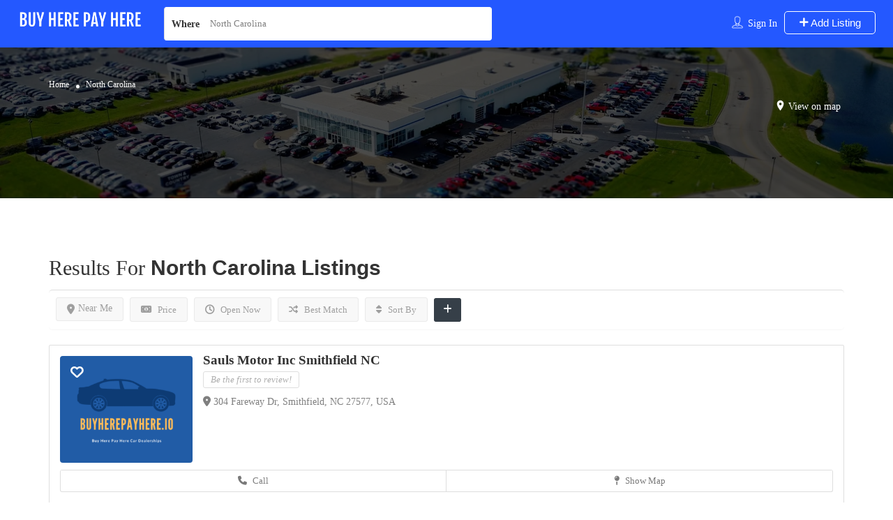

--- FILE ---
content_type: text/html; charset=UTF-8
request_url: https://buyherepayhere.io/dealers/north-carolina/
body_size: 20283
content:

<!DOCTYPE html>
<!--[if IE 7 ]>
<html class="ie7"> <![endif]-->
<!--[if IE 8 ]>
<html class="ie8"> <![endif]-->
	<html lang="en-US" prefix="og: https://ogp.me/ns#">

	<head>
		<meta charset="UTF-8">
		<!-- Mobile Meta -->
		<meta name="viewport" content="width=device-width, initial-scale=1">
		<meta http-equiv="Content-Type" content="text/html;charset=utf-8">
		<meta HTTP-EQUIV="CACHE-CONTROL" CONTENT="NO-CACHE" />
		<link rel="shortcut icon" href="https://buyherepayhere.io/wp-content/uploads/2020/01/favicon-32x32-1.png"/>		

<!-- Search Engine Optimization by Rank Math PRO - https://rankmath.com/ -->
<title>Buy Here Pay Here Dealers North Carolina | No Credit Check</title>
<meta name="description" content="Looking for no-credit-check car dealerships in North Carolina? Have a look at our listings and discover the best buy here pay here used car lots in NC."/>
<meta name="robots" content="follow, index, max-snippet:-1, max-video-preview:-1, max-image-preview:large"/>
<link rel="canonical" href="https://buyherepayhere.io/dealers/north-carolina/" />
<meta property="og:locale" content="en_US" />
<meta property="og:type" content="article" />
<meta property="og:title" content="Buy Here Pay Here Dealers North Carolina | No Credit Check" />
<meta property="og:description" content="Looking for no-credit-check car dealerships in North Carolina? Have a look at our listings and discover the best buy here pay here used car lots in NC." />
<meta property="og:url" content="https://buyherepayhere.io/dealers/north-carolina/" />
<meta property="og:site_name" content="Buy Here Pay Here" />
<meta property="article:publisher" content="https://www.facebook.com/wordpress-329120-5404821.cloudwaysapps.com" />
<meta property="og:image" content="https://buyherepayhere.io/wp-content/uploads/2020/01/buyherepayheredefault.png" />
<meta property="og:image:secure_url" content="https://buyherepayhere.io/wp-content/uploads/2020/01/buyherepayheredefault.png" />
<meta property="og:image:width" content="600" />
<meta property="og:image:height" content="400" />
<meta property="og:image:alt" content="buy here pay here dealership" />
<meta property="og:image:type" content="image/png" />
<meta name="twitter:card" content="summary" />
<meta name="twitter:title" content="Buy Here Pay Here Dealers North Carolina | No Credit Check" />
<meta name="twitter:description" content="Looking for no-credit-check car dealerships in North Carolina? Have a look at our listings and discover the best buy here pay here used car lots in NC." />
<meta name="twitter:image" content="https://buyherepayhere.io/wp-content/uploads/2020/01/buyherepayheredefault.png" />
<meta name="twitter:label1" content="Listings" />
<meta name="twitter:data1" content="100" />
<script type="application/ld+json" class="rank-math-schema-pro">{"@context":"https://schema.org","@graph":[{"@type":"Organization","@id":"https://buyherepayhere.io/#organization","name":"Buy Here Pay Here","url":"https://buyherepayhere.io","sameAs":["https://www.facebook.com/wordpress-329120-5404821.cloudwaysapps.com"]},{"@type":"WebSite","@id":"https://buyherepayhere.io/#website","url":"https://buyherepayhere.io","name":"Buy Here Pay Here","publisher":{"@id":"https://buyherepayhere.io/#organization"},"inLanguage":"en-US"},{"@type":"BreadcrumbList","@id":"https://buyherepayhere.io/dealers/north-carolina/#breadcrumb","itemListElement":[{"@type":"ListItem","position":"1","item":{"@id":"https://buyherepayhere.io","name":"Home"}},{"@type":"ListItem","position":"2","item":{"@id":"https://buyherepayhere.io/dealers/north-carolina/","name":"North Carolina"}}]},{"@type":"CollectionPage","@id":"https://buyherepayhere.io/dealers/north-carolina/#webpage","url":"https://buyherepayhere.io/dealers/north-carolina/","name":"Buy Here Pay Here Dealers North Carolina | No Credit Check","isPartOf":{"@id":"https://buyherepayhere.io/#website"},"inLanguage":"en-US","breadcrumb":{"@id":"https://buyherepayhere.io/dealers/north-carolina/#breadcrumb"}}]}</script>
<!-- /Rank Math WordPress SEO plugin -->

<link rel='dns-prefetch' href='//maps.googleapis.com' />
<link rel='dns-prefetch' href='//html5shim.googlecode.com' />
<link rel="alternate" type="application/rss+xml" title="Buy Here Pay Here &raquo; Feed" href="https://buyherepayhere.io/feed/" />
<link rel="alternate" type="application/rss+xml" title="Buy Here Pay Here &raquo; Comments Feed" href="https://buyherepayhere.io/comments/feed/" />
<link rel="alternate" type="application/rss+xml" title="Buy Here Pay Here &raquo; North Carolina Location Feed" href="https://buyherepayhere.io/dealers/north-carolina/feed/" />
<style id='wp-img-auto-sizes-contain-inline-css' type='text/css'>
img:is([sizes=auto i],[sizes^="auto," i]){contain-intrinsic-size:3000px 1500px}
/*# sourceURL=wp-img-auto-sizes-contain-inline-css */
</style>
<link rel='stylesheet' id='wp-block-library-css' href='https://buyherepayhere.io/wp-includes/css/dist/block-library/style.min.css?ver=6.9' type='text/css' media='all' />
<style id='classic-theme-styles-inline-css' type='text/css'>
/*! This file is auto-generated */
.wp-block-button__link{color:#fff;background-color:#32373c;border-radius:9999px;box-shadow:none;text-decoration:none;padding:calc(.667em + 2px) calc(1.333em + 2px);font-size:1.125em}.wp-block-file__button{background:#32373c;color:#fff;text-decoration:none}
/*# sourceURL=/wp-includes/css/classic-themes.min.css */
</style>
<style id='global-styles-inline-css' type='text/css'>
:root{--wp--preset--aspect-ratio--square: 1;--wp--preset--aspect-ratio--4-3: 4/3;--wp--preset--aspect-ratio--3-4: 3/4;--wp--preset--aspect-ratio--3-2: 3/2;--wp--preset--aspect-ratio--2-3: 2/3;--wp--preset--aspect-ratio--16-9: 16/9;--wp--preset--aspect-ratio--9-16: 9/16;--wp--preset--color--black: #000000;--wp--preset--color--cyan-bluish-gray: #abb8c3;--wp--preset--color--white: #ffffff;--wp--preset--color--pale-pink: #f78da7;--wp--preset--color--vivid-red: #cf2e2e;--wp--preset--color--luminous-vivid-orange: #ff6900;--wp--preset--color--luminous-vivid-amber: #fcb900;--wp--preset--color--light-green-cyan: #7bdcb5;--wp--preset--color--vivid-green-cyan: #00d084;--wp--preset--color--pale-cyan-blue: #8ed1fc;--wp--preset--color--vivid-cyan-blue: #0693e3;--wp--preset--color--vivid-purple: #9b51e0;--wp--preset--gradient--vivid-cyan-blue-to-vivid-purple: linear-gradient(135deg,rgb(6,147,227) 0%,rgb(155,81,224) 100%);--wp--preset--gradient--light-green-cyan-to-vivid-green-cyan: linear-gradient(135deg,rgb(122,220,180) 0%,rgb(0,208,130) 100%);--wp--preset--gradient--luminous-vivid-amber-to-luminous-vivid-orange: linear-gradient(135deg,rgb(252,185,0) 0%,rgb(255,105,0) 100%);--wp--preset--gradient--luminous-vivid-orange-to-vivid-red: linear-gradient(135deg,rgb(255,105,0) 0%,rgb(207,46,46) 100%);--wp--preset--gradient--very-light-gray-to-cyan-bluish-gray: linear-gradient(135deg,rgb(238,238,238) 0%,rgb(169,184,195) 100%);--wp--preset--gradient--cool-to-warm-spectrum: linear-gradient(135deg,rgb(74,234,220) 0%,rgb(151,120,209) 20%,rgb(207,42,186) 40%,rgb(238,44,130) 60%,rgb(251,105,98) 80%,rgb(254,248,76) 100%);--wp--preset--gradient--blush-light-purple: linear-gradient(135deg,rgb(255,206,236) 0%,rgb(152,150,240) 100%);--wp--preset--gradient--blush-bordeaux: linear-gradient(135deg,rgb(254,205,165) 0%,rgb(254,45,45) 50%,rgb(107,0,62) 100%);--wp--preset--gradient--luminous-dusk: linear-gradient(135deg,rgb(255,203,112) 0%,rgb(199,81,192) 50%,rgb(65,88,208) 100%);--wp--preset--gradient--pale-ocean: linear-gradient(135deg,rgb(255,245,203) 0%,rgb(182,227,212) 50%,rgb(51,167,181) 100%);--wp--preset--gradient--electric-grass: linear-gradient(135deg,rgb(202,248,128) 0%,rgb(113,206,126) 100%);--wp--preset--gradient--midnight: linear-gradient(135deg,rgb(2,3,129) 0%,rgb(40,116,252) 100%);--wp--preset--font-size--small: 13px;--wp--preset--font-size--medium: 20px;--wp--preset--font-size--large: 36px;--wp--preset--font-size--x-large: 42px;--wp--preset--spacing--20: 0.44rem;--wp--preset--spacing--30: 0.67rem;--wp--preset--spacing--40: 1rem;--wp--preset--spacing--50: 1.5rem;--wp--preset--spacing--60: 2.25rem;--wp--preset--spacing--70: 3.38rem;--wp--preset--spacing--80: 5.06rem;--wp--preset--shadow--natural: 6px 6px 9px rgba(0, 0, 0, 0.2);--wp--preset--shadow--deep: 12px 12px 50px rgba(0, 0, 0, 0.4);--wp--preset--shadow--sharp: 6px 6px 0px rgba(0, 0, 0, 0.2);--wp--preset--shadow--outlined: 6px 6px 0px -3px rgb(255, 255, 255), 6px 6px rgb(0, 0, 0);--wp--preset--shadow--crisp: 6px 6px 0px rgb(0, 0, 0);}:where(.is-layout-flex){gap: 0.5em;}:where(.is-layout-grid){gap: 0.5em;}body .is-layout-flex{display: flex;}.is-layout-flex{flex-wrap: wrap;align-items: center;}.is-layout-flex > :is(*, div){margin: 0;}body .is-layout-grid{display: grid;}.is-layout-grid > :is(*, div){margin: 0;}:where(.wp-block-columns.is-layout-flex){gap: 2em;}:where(.wp-block-columns.is-layout-grid){gap: 2em;}:where(.wp-block-post-template.is-layout-flex){gap: 1.25em;}:where(.wp-block-post-template.is-layout-grid){gap: 1.25em;}.has-black-color{color: var(--wp--preset--color--black) !important;}.has-cyan-bluish-gray-color{color: var(--wp--preset--color--cyan-bluish-gray) !important;}.has-white-color{color: var(--wp--preset--color--white) !important;}.has-pale-pink-color{color: var(--wp--preset--color--pale-pink) !important;}.has-vivid-red-color{color: var(--wp--preset--color--vivid-red) !important;}.has-luminous-vivid-orange-color{color: var(--wp--preset--color--luminous-vivid-orange) !important;}.has-luminous-vivid-amber-color{color: var(--wp--preset--color--luminous-vivid-amber) !important;}.has-light-green-cyan-color{color: var(--wp--preset--color--light-green-cyan) !important;}.has-vivid-green-cyan-color{color: var(--wp--preset--color--vivid-green-cyan) !important;}.has-pale-cyan-blue-color{color: var(--wp--preset--color--pale-cyan-blue) !important;}.has-vivid-cyan-blue-color{color: var(--wp--preset--color--vivid-cyan-blue) !important;}.has-vivid-purple-color{color: var(--wp--preset--color--vivid-purple) !important;}.has-black-background-color{background-color: var(--wp--preset--color--black) !important;}.has-cyan-bluish-gray-background-color{background-color: var(--wp--preset--color--cyan-bluish-gray) !important;}.has-white-background-color{background-color: var(--wp--preset--color--white) !important;}.has-pale-pink-background-color{background-color: var(--wp--preset--color--pale-pink) !important;}.has-vivid-red-background-color{background-color: var(--wp--preset--color--vivid-red) !important;}.has-luminous-vivid-orange-background-color{background-color: var(--wp--preset--color--luminous-vivid-orange) !important;}.has-luminous-vivid-amber-background-color{background-color: var(--wp--preset--color--luminous-vivid-amber) !important;}.has-light-green-cyan-background-color{background-color: var(--wp--preset--color--light-green-cyan) !important;}.has-vivid-green-cyan-background-color{background-color: var(--wp--preset--color--vivid-green-cyan) !important;}.has-pale-cyan-blue-background-color{background-color: var(--wp--preset--color--pale-cyan-blue) !important;}.has-vivid-cyan-blue-background-color{background-color: var(--wp--preset--color--vivid-cyan-blue) !important;}.has-vivid-purple-background-color{background-color: var(--wp--preset--color--vivid-purple) !important;}.has-black-border-color{border-color: var(--wp--preset--color--black) !important;}.has-cyan-bluish-gray-border-color{border-color: var(--wp--preset--color--cyan-bluish-gray) !important;}.has-white-border-color{border-color: var(--wp--preset--color--white) !important;}.has-pale-pink-border-color{border-color: var(--wp--preset--color--pale-pink) !important;}.has-vivid-red-border-color{border-color: var(--wp--preset--color--vivid-red) !important;}.has-luminous-vivid-orange-border-color{border-color: var(--wp--preset--color--luminous-vivid-orange) !important;}.has-luminous-vivid-amber-border-color{border-color: var(--wp--preset--color--luminous-vivid-amber) !important;}.has-light-green-cyan-border-color{border-color: var(--wp--preset--color--light-green-cyan) !important;}.has-vivid-green-cyan-border-color{border-color: var(--wp--preset--color--vivid-green-cyan) !important;}.has-pale-cyan-blue-border-color{border-color: var(--wp--preset--color--pale-cyan-blue) !important;}.has-vivid-cyan-blue-border-color{border-color: var(--wp--preset--color--vivid-cyan-blue) !important;}.has-vivid-purple-border-color{border-color: var(--wp--preset--color--vivid-purple) !important;}.has-vivid-cyan-blue-to-vivid-purple-gradient-background{background: var(--wp--preset--gradient--vivid-cyan-blue-to-vivid-purple) !important;}.has-light-green-cyan-to-vivid-green-cyan-gradient-background{background: var(--wp--preset--gradient--light-green-cyan-to-vivid-green-cyan) !important;}.has-luminous-vivid-amber-to-luminous-vivid-orange-gradient-background{background: var(--wp--preset--gradient--luminous-vivid-amber-to-luminous-vivid-orange) !important;}.has-luminous-vivid-orange-to-vivid-red-gradient-background{background: var(--wp--preset--gradient--luminous-vivid-orange-to-vivid-red) !important;}.has-very-light-gray-to-cyan-bluish-gray-gradient-background{background: var(--wp--preset--gradient--very-light-gray-to-cyan-bluish-gray) !important;}.has-cool-to-warm-spectrum-gradient-background{background: var(--wp--preset--gradient--cool-to-warm-spectrum) !important;}.has-blush-light-purple-gradient-background{background: var(--wp--preset--gradient--blush-light-purple) !important;}.has-blush-bordeaux-gradient-background{background: var(--wp--preset--gradient--blush-bordeaux) !important;}.has-luminous-dusk-gradient-background{background: var(--wp--preset--gradient--luminous-dusk) !important;}.has-pale-ocean-gradient-background{background: var(--wp--preset--gradient--pale-ocean) !important;}.has-electric-grass-gradient-background{background: var(--wp--preset--gradient--electric-grass) !important;}.has-midnight-gradient-background{background: var(--wp--preset--gradient--midnight) !important;}.has-small-font-size{font-size: var(--wp--preset--font-size--small) !important;}.has-medium-font-size{font-size: var(--wp--preset--font-size--medium) !important;}.has-large-font-size{font-size: var(--wp--preset--font-size--large) !important;}.has-x-large-font-size{font-size: var(--wp--preset--font-size--x-large) !important;}
:where(.wp-block-post-template.is-layout-flex){gap: 1.25em;}:where(.wp-block-post-template.is-layout-grid){gap: 1.25em;}
:where(.wp-block-term-template.is-layout-flex){gap: 1.25em;}:where(.wp-block-term-template.is-layout-grid){gap: 1.25em;}
:where(.wp-block-columns.is-layout-flex){gap: 2em;}:where(.wp-block-columns.is-layout-grid){gap: 2em;}
:root :where(.wp-block-pullquote){font-size: 1.5em;line-height: 1.6;}
/*# sourceURL=global-styles-inline-css */
</style>
<link rel='stylesheet' id='header-footer-custom-html-css' href='https://buyherepayhere.io/wp-content/plugins/header-footer-custom-html/public/css/header-footer-custom-html-public.css?ver=2.0.2' type='text/css' media='all' />
<style id='header-footer-custom-html-inline-css' type='text/css'>
.hfch-header{background-color:#FFA500;}  .hfch-footer{background-color:#FFA500;}  
/*# sourceURL=header-footer-custom-html-inline-css */
</style>
<link rel='stylesheet' id='bootstrap-datetimepicker-css-css' href='https://buyherepayhere.io/wp-content/plugins//listingpro-lead-form/assets/css/bootstrap-datetimepicker.min.css?ver=6.9' type='text/css' media='all' />
<link rel='stylesheet' id='cwp-alert-ui-css' href='https://buyherepayhere.io/wp-content/plugins/cubewp-framework/cube/assets/frontend/css/cubewp-alerts.css?ver=1.1.29' type='text/css' media='all' />
<link rel='stylesheet' id='cwp-post-cards-css' href='https://buyherepayhere.io/wp-content/uploads/cubewp-post-cards/cubewp-post-cards.css?ver=1.1.29' type='text/css' media='all' />
<link rel='stylesheet' id='cwp-styles-css' href='https://buyherepayhere.io/wp-content/plugins/cubewp-framework/cube/assets/frontend/css/cubewp-styles.css?ver=1.1.29' type='text/css' media='all' />
<link rel='stylesheet' id='loop-style-css' href='https://buyherepayhere.io/wp-content/plugins/cubewp-framework/cube/assets/frontend/css/loop.css?ver=1.1.29' type='text/css' media='all' />
<link rel='stylesheet' id='extendify-utility-styles-css' href='https://buyherepayhere.io/wp-content/plugins/extendify/public/build/utility-minimum.css?ver=6.9' type='text/css' media='all' />
<link rel='stylesheet' id='seo-repair-kit-css' href='https://buyherepayhere.io/wp-content/plugins/seo-repair-kit/public/css/seo-repair-kit-public.css?ver=2.1.1' type='text/css' media='all' />
<link rel='stylesheet' id='listingpr-parent-style-css' href='https://buyherepayhere.io/wp-content/themes/listingpro/style.css?ver=6.9' type='text/css' media='all' />
<link rel='stylesheet' id='bootstrap-css' href='https://buyherepayhere.io/wp-content/themes/listingpro/assets/lib/bootstrap/css/bootstrap.min.css?ver=6.9' type='text/css' media='all' />
<link rel='stylesheet' id='Magnific-Popup-css' href='https://buyherepayhere.io/wp-content/themes/listingpro/assets/lib/Magnific-Popup-master/magnific-popup.css?ver=6.9' type='text/css' media='all' />
<link rel='stylesheet' id='popup-component-css' href='https://buyherepayhere.io/wp-content/themes/listingpro/assets/lib/popup/css/component.css?ver=6.9' type='text/css' media='all' />
<link rel='stylesheet' id='Font-awesome-css' href='https://buyherepayhere.io/wp-content/themes/listingpro/assets/lib/font-awesome/css/font-awesome.min.css?ver=6.9' type='text/css' media='all' />
<link rel='stylesheet' id='Mmenu-css' href='https://buyherepayhere.io/wp-content/themes/listingpro/assets/lib/jquerym.menu/css/jquery.mmenu.all.css?ver=6.9' type='text/css' media='all' />
<link rel='stylesheet' id='MapBox-css' href='https://buyherepayhere.io/wp-content/themes/listingpro/assets/css/mapbox.css?ver=6.9' type='text/css' media='all' />
<link rel='stylesheet' id='Chosen-css' href='https://buyherepayhere.io/wp-content/themes/listingpro/assets/lib/chosen/chosen.css?ver=6.9' type='text/css' media='all' />
<link rel='stylesheet' id='Slick-css-css' href='https://buyherepayhere.io/wp-content/themes/listingpro/assets/lib/slick/slick.css?ver=6.9' type='text/css' media='all' />
<link rel='stylesheet' id='Slick-theme-css' href='https://buyherepayhere.io/wp-content/themes/listingpro/assets/lib/slick/slick-theme.css?ver=6.9' type='text/css' media='all' />
<link rel='stylesheet' id='css-prettyphoto-css' href='https://buyherepayhere.io/wp-content/themes/listingpro/assets/css/prettyphoto.css?ver=6.9' type='text/css' media='all' />
<link rel='stylesheet' id='jquery-ui-css' href='https://buyherepayhere.io/wp-content/themes/listingpro/assets/css/jquery-ui.css?ver=6.9' type='text/css' media='all' />
<link rel='stylesheet' id='icon8-css' href='https://buyherepayhere.io/wp-content/themes/listingpro/assets/lib/icon8/styles.min.css?ver=6.9' type='text/css' media='all' />
<link rel='stylesheet' id='Color-css' href='https://buyherepayhere.io/wp-content/themes/listingpro/assets/css/colors.css?ver=6.9' type='text/css' media='all' />
<link rel='stylesheet' id='custom-font-css' href='https://buyherepayhere.io/wp-content/themes/listingpro/assets/css/font.css?ver=6.9' type='text/css' media='all' />
<link rel='stylesheet' id='fontawesome-all-css' href='https://buyherepayhere.io/wp-content/themes/listingpro/assets/lib/fontawesome/css/all.css?ver=6.9' type='text/css' media='all' />
<link rel='stylesheet' id='Main-css' href='https://buyherepayhere.io/wp-content/themes/listingpro/assets/css/main.css?ver=6.9' type='text/css' media='all' />
<link rel='stylesheet' id='Responsive-css' href='https://buyherepayhere.io/wp-content/themes/listingpro/assets/css/responsive.css?ver=6.9' type='text/css' media='all' />
<link rel='stylesheet' id='select2-css' href='https://buyherepayhere.io/wp-content/plugins/cubewp-framework/cube/assets/lib/select2/select2.min.css?ver=1.1.29' type='text/css' media='all' />
<link rel='stylesheet' id='dynamiclocation-css' href='https://buyherepayhere.io/wp-content/themes/listingpro/assets/css/city-autocomplete.css?ver=6.9' type='text/css' media='all' />
<link rel='stylesheet' id='lp-body-overlay-css' href='https://buyherepayhere.io/wp-content/themes/listingpro/assets/css/common.loading.css?ver=6.9' type='text/css' media='all' />
<link rel='stylesheet' id='bootstrapslider-css' href='https://buyherepayhere.io/wp-content/themes/listingpro/assets/lib/bootstrap/css/bootstrap-slider.css?ver=6.9' type='text/css' media='all' />
<link rel='stylesheet' id='mourisjs-css' href='https://buyherepayhere.io/wp-content/themes/listingpro/assets/css/morris.css?ver=6.9' type='text/css' media='all' />
<link rel='stylesheet' id='listingpro-css' href='https://buyherepayhere.io/wp-content/themes/listingpro-child/style.css?ver=6.9' type='text/css' media='all' />
<link rel='stylesheet' id='version2-countdown-css' href='https://buyherepayhere.io/wp-content/themes/listingpro/assets/lib/countdown/flipclock.css?ver=6.9' type='text/css' media='all' />
<link rel='stylesheet' id='version2-styles-css' href='https://buyherepayhere.io/wp-content/themes/listingpro/assets/css/main-new.css?ver=6.9' type='text/css' media='all' />
<link rel='stylesheet' id='version2-colors-css' href='https://buyherepayhere.io/wp-content/themes/listingpro/assets/css/colors-new.css?ver=6.9' type='text/css' media='all' />
<link rel='stylesheet' id='LP_dynamic_php_css-css' href='https://buyherepayhere.io/wp-content/themes/listingpro/assets/css/dynamic-css.css?ver=6.9' type='text/css' media='all' />
<script type="text/javascript">
            window._nslDOMReady = (function () {
                const executedCallbacks = new Set();
            
                return function (callback) {
                    /**
                    * Third parties might dispatch DOMContentLoaded events, so we need to ensure that we only run our callback once!
                    */
                    if (executedCallbacks.has(callback)) return;
            
                    const wrappedCallback = function () {
                        if (executedCallbacks.has(callback)) return;
                        executedCallbacks.add(callback);
                        callback();
                    };
            
                    if (document.readyState === "complete" || document.readyState === "interactive") {
                        wrappedCallback();
                    } else {
                        document.addEventListener("DOMContentLoaded", wrappedCallback);
                    }
                };
            })();
        </script><script type="text/javascript" src="//cdn.jsdelivr.net/npm/jquery@3.0.0/dist/jquery.min.js?ver=3.0.0" id="jquery-core-js"></script>
<script type="text/javascript" src="https://buyherepayhere.io/wp-includes/js/jquery/jquery-migrate.min.js?ver=3.4.1" id="jquery-migrate-js"></script>
<script type="text/javascript" id="ajax-login-script-js-extra">
/* <![CDATA[ */
var ajax_login_object = {"ajaxurl":"https://buyherepayhere.io/wp-admin/admin-ajax.php","redirecturl":"https://buyherepayhere.io/dealers/north-carolina/","loadingmessage":"\u003Cspan class=\"alert alert-info\"\u003EPlease wait...\u003Ci class=\"fa fa-spinner fa-spin\"\u003E\u003C/i\u003E\u003C/span\u003E"};
//# sourceURL=ajax-login-script-js-extra
/* ]]> */
</script>
<script type="text/javascript" src="https://buyherepayhere.io/wp-content/themes/listingpro/assets/js/login.js?ver=6.9" id="ajax-login-script-js"></script>
<script type="text/javascript" id="search-ajax-script-js-extra">
/* <![CDATA[ */
var ajax_search_term_object = {"ajaxurl":"https://buyherepayhere.io/wp-admin/admin-ajax.php","noresult":"Most recent ","listing":" Listings","resultfor":"Results For"};
//# sourceURL=search-ajax-script-js-extra
/* ]]> */
</script>
<script type="text/javascript" src="https://buyherepayhere.io/wp-content/themes/listingpro/assets/js/search-ajax.js?ver=6.9" id="search-ajax-script-js"></script>
<script type="text/javascript" id="ajax-single-ajax-js-extra">
/* <![CDATA[ */
var single_ajax_object = {"ajaxurl":"https://buyherepayhere.io/wp-admin/admin-ajax.php"};
//# sourceURL=ajax-single-ajax-js-extra
/* ]]> */
</script>
<script type="text/javascript" src="https://buyherepayhere.io/wp-content/themes/listingpro/assets/js/single-ajax.js?ver=6.9" id="ajax-single-ajax-js"></script>
<script type="text/javascript" id="ajax-approvereview-script-js-extra">
/* <![CDATA[ */
var ajax_approvereview_object = {"ajaxurl":"https://buyherepayhere.io/wp-admin/admin-ajax.php"};
//# sourceURL=ajax-approvereview-script-js-extra
/* ]]> */
</script>
<script type="text/javascript" src="https://buyherepayhere.io/wp-content/themes/listingpro/assets/js/approve-review.js?ver=6.9" id="ajax-approvereview-script-js"></script>
<script type="text/javascript" id="listingpro_home_map-js-extra">
/* <![CDATA[ */
var listingpro_home_map_object = {"ajaxurl":"https://buyherepayhere.io/wp-admin/admin-ajax.php"};
//# sourceURL=listingpro_home_map-js-extra
/* ]]> */
</script>
<script type="text/javascript" src="https://buyherepayhere.io/wp-content/themes/listingpro/assets/js/home-map.js?ver=6.9" id="listingpro_home_map-js"></script>
<script type="text/javascript" id="ajax-needlogin-ajax-js-extra">
/* <![CDATA[ */
var needlogin_object = {"ajaxurl":"https://buyherepayhere.io/wp-admin/admin-ajax.php"};
//# sourceURL=ajax-needlogin-ajax-js-extra
/* ]]> */
</script>
<script type="text/javascript" src="https://buyherepayhere.io/wp-content/themes/listingpro/assets/js/needlogin-ajax.js?ver=6.9" id="ajax-needlogin-ajax-js"></script>
<script type="text/javascript" src="https://buyherepayhere.io/wp-content/themes/listingpro/assets/js/checkout.js?ver=6.9" id="stripejs-js"></script>
<script type="text/javascript" src="https://buyherepayhere.io/wp-content/plugins/header-footer-custom-html/public/js/header-footer-custom-html-public.js?ver=2.0.2" id="header-footer-custom-html-js"></script>
<script type="text/javascript" src="https://buyherepayhere.io/wp-content/plugins/listingpro-plugin/assets/js/main.js?ver=6.9" id="main-js"></script>
<script type="text/javascript" src="https://buyherepayhere.io/wp-content/plugins/seo-repair-kit/public/js/seo-repair-kit-public.js?ver=2.1.1" id="seo-repair-kit-js"></script>
<script type="text/javascript" id="review-submit-ajax-js-extra">
/* <![CDATA[ */
var ajax_review_object = {"ajaxurl":"https://buyherepayhere.io/wp-admin/admin-ajax.php"};
//# sourceURL=review-submit-ajax-js-extra
/* ]]> */
</script>
<script type="text/javascript" src="https://buyherepayhere.io/wp-content/themes/listingpro/assets/js/review-submit.js?ver=6.9" id="review-submit-ajax-js"></script>
<script type="text/javascript" src="https://maps.googleapis.com/maps/api/js?key=AIzaSyCRM6-kg33hfa6LcDLpxphajF8RRTnk1So&amp;libraries=places&amp;ver=6.9" id="mapsjs-js"></script>
<script type="text/javascript" src="https://buyherepayhere.io/wp-content/themes/listingpro/assets/js/raphael-min.js?ver=6.9" id="raphelmin-js"></script>
<script type="text/javascript" src="https://buyherepayhere.io/wp-content/themes/listingpro/assets/js/morris.js?ver=6.9" id="morisjs-js"></script>
<script type="text/javascript" id="ajax-term-script-js-extra">
/* <![CDATA[ */
var ajax_term_object = {"ajaxurl":"https://buyherepayhere.io/wp-admin/admin-ajax.php"};
//# sourceURL=ajax-term-script-js-extra
/* ]]> */
</script>
<script type="text/javascript" src="https://buyherepayhere.io/wp-content/plugins/listingpro-plugin/assets/js/child-term.js?ver=6.9" id="ajax-term-script-js"></script>
<script></script><link rel="https://api.w.org/" href="https://buyherepayhere.io/wp-json/" /><link rel="alternate" title="JSON" type="application/json" href="https://buyherepayhere.io/wp-json/wp/v2/location/1301" /><link rel="EditURI" type="application/rsd+xml" title="RSD" href="https://buyherepayhere.io/xmlrpc.php?rsd" />
<meta name="generator" content="WordPress 6.9" />
<meta name="generator" content="Redux 4.5.10" /><!-- Google Tag Manager -->
<script>(function(w,d,s,l,i){w[l]=w[l]||[];w[l].push({'gtm.start':
new Date().getTime(),event:'gtm.js'});var f=d.getElementsByTagName(s)[0],
j=d.createElement(s),dl=l!='dataLayer'?'&l='+l:'';j.async=true;j.src=
'https://www.googletagmanager.com/gtm.js?id='+i+dl;f.parentNode.insertBefore(j,f);
})(window,document,'script','dataLayer','GTM-WW25M3W');</script>
<!-- End Google Tag Manager -->
<!-- Global site tag (gtag.js) - Google Analytics -->
<script async src="https://www.googletagmanager.com/gtag/js?id=UA-177776169-2"></script>

<script>
  window.dataLayer = window.dataLayer || [];
  function gtag(){dataLayer.push(arguments);}
  gtag('js', new Date());

  gtag('config', 'UA-177776169-2');
</script>

<script data-ad-client="ca-pub-8159984544497883" async src="https://pagead2.googlesyndication.com/pagead/js/adsbygoogle.js"></script>

<meta name="p:domain_verify" content="b0dd187030bc5cc0b2b6d8766bddb363"/>

<!-- ManyChat -->
<script src="//widget.manychat.com/104706778015550.js" defer="defer"></script>
<script src="https://mccdn.me/assets/js/widget.js" defer="defer"></script>

<!-- Global site tag (gtag.js) - Google Analytics -->
<script async src="https://www.googletagmanager.com/gtag/js?id=G-V9H4Q53VNK"></script>
<script>
  window.dataLayer = window.dataLayer || [];
  function gtag(){dataLayer.push(arguments);}
  gtag('js', new Date());

  gtag('config', 'G-V9H4Q53VNK');
</script><meta name="generator" content="Elementor 3.34.4; features: additional_custom_breakpoints; settings: css_print_method-internal, google_font-enabled, font_display-auto">
			<style>
				.e-con.e-parent:nth-of-type(n+4):not(.e-lazyloaded):not(.e-no-lazyload),
				.e-con.e-parent:nth-of-type(n+4):not(.e-lazyloaded):not(.e-no-lazyload) * {
					background-image: none !important;
				}
				@media screen and (max-height: 1024px) {
					.e-con.e-parent:nth-of-type(n+3):not(.e-lazyloaded):not(.e-no-lazyload),
					.e-con.e-parent:nth-of-type(n+3):not(.e-lazyloaded):not(.e-no-lazyload) * {
						background-image: none !important;
					}
				}
				@media screen and (max-height: 640px) {
					.e-con.e-parent:nth-of-type(n+2):not(.e-lazyloaded):not(.e-no-lazyload),
					.e-con.e-parent:nth-of-type(n+2):not(.e-lazyloaded):not(.e-no-lazyload) * {
						background-image: none !important;
					}
				}
			</style>
			<meta name="generator" content="Powered by WPBakery Page Builder - drag and drop page builder for WordPress."/>
<script type="text/javascript">
                 
         </script><style id="listingpro_options-dynamic-css" title="dynamic-css" class="redux-options-output">.menu-item a{font-family:Quicksand;font-weight:normal;font-style:normal;}</style><noscript><style> .wpb_animate_when_almost_visible { opacity: 1; }</style></noscript>		<script type="text/javascript">
			jQuery(document).ready(function() {
				jQuery('select.form-control').removeClass('form-control').addClass('custom-form-control');
			})
		</script>
		<style type="text/css">
			.custom-form-control {
				width: 100%;
				padding: 10px;
				line-height: 24px;
				-webkit-appearance: textfield;
			}
		</style>
	</head>

	<body class="archive tax-location term-north-carolina term-1301 wp-theme-listingpro wp-child-theme-listingpro-child listing-skeleton-view-list_view_v2 wpb-js-composer js-comp-ver-7.8 vc_responsive elementor-default elementor-kit-4250" data-deficon=https://buyherepayhere.io/wp-content/uploads/2020/01/Untitled-design-10.png data-submitlink="https://buyherepayhere.io/submit-listing/" data-sliderstyle="style2" data-defaultmaplat="0" data-defaultmaplot="-0" data-lpsearchmode="titlematch" data-maplistingby="geolocaion" >
		<!-- Google Tag Manager (noscript) -->
<noscript><iframe src="https://www.googletagmanager.com/ns.html?id=GTM-WW25M3W"
height="0" width="0" style="display:none;visibility:hidden"></iframe></noscript>
<!-- End Google Tag Manager (noscript) -->		<input type="hidden" id="lpNonce" name="lpNonce" value="6dc8045c51" /><input type="hidden" name="_wp_http_referer" value="/dealers/north-carolina/" />		<input type="hidden" id="start_of_weekk" value="1">
					<div class="lp-theme-loader"><img src="https://buyherepayhere.io/wp-content/themes/listingpro/assets/images/loader2.gif" alt="loaderimg">
			</div>
		
		<div id="page"  data-detail-page-style="lp_detail_page_styles1" data-lpattern="no_region" data-sitelogo="https://buyherepayhere.io/wp-content/uploads/2020/01/LogoMakr_6jqB8n-e1586380840234.png" data-site-url="https://buyherepayhere.io/" data-ipapi="ip_api" data-lpcurrentloconhome="0" data-mtoken="0" data-mtype="openstreet" data-mstyle="mapbox.streets-basic"  class="clearfix lp_detail_page_styles1">

			<!--===========================header-views========================-->
			


<div class="lp-header pos-relative header-inner-page-wrap No">
    <div class="header-container  1   " style="">
                    
	<!--================================full width with blue background====================================-->
 	
	<header class="header-without-topbar header-normal pos-relative lp-header-full-width">
			
			
			<div id="menu" class="menu-height-0 small-screen">
											<a href="https://buyherepayhere.io/submit-listing/" class="lpl-button lpl-add-listing-loggedout">Add Listing</a>
											                            <a class="lpl-button lp-right-15 app-view-popup-style" data-target="#app-view-login-popup">Sign In</a>
                            
												</div>

			<div class="lp-menu-bar header-bg-color-class">
			<div class="fullwidth-header">
				<div class="row">
					<div class="col-md-2 col-xs-6 lp-logo-container">
						<div class="lp-logo">
							<a href="https://buyherepayhere.io/">
								<img src="https://buyherepayhere.io/wp-content/uploads/2020/01/LogoMakr_6jqB8n-e1586380840234.png" alt="Buy Here Pay Here Logo" />							</a>
						</div>
					</div>
					<div class="header-right-panel clearfix col-md-10 col-sm-10 col-xs-12">
						
<div class="header-filter pos-relative form-group margin-bottom-0 col-md-6 ">

	<form autocomplete="off" class="form-inline top-search-form" action="https://buyherepayhere.io" method="get" accept-charset="UTF-8">

							
					<div class="input-group width-49-percent hide-what">
						<div class="input-group-addon lp-border">Where</div>

						<div class="ui-widget border-dropdown">

							<select class="chosen-select chosen-select5" name="lp_s_loc" id="searchlocation">
																<option id="def_location" value="1301">North Carolina</option>
								
								<option  value="1311">Alabama</option><option  value="1708">Alaska</option><option  value="1394">Arizona</option><option  value="2584">Arkansan AZ</option><option  value="1327">Arkansas</option><option  value="1261">California</option><option  value="1284">Colorado</option><option  value="1269">Connecticut</option><option  value="2310">DC</option><option  value="1785">Delaware</option><option  value="1659">District of Columbia DC</option><option  value="2909">Farmington</option><option  value="1286">Florida</option><option  value="1282">Georgia</option><option  value="1977">Hawaii</option><option  value="31295">hills</option><option  value="1277">Idaho</option><option  value="1289">Illinois</option><option  value="1279">Indiana</option><option  value="1331">Iowa</option><option  value="1297">Kansas</option><option  value="1791">Kentucky</option><option  value="1275">Louisiana</option><option  value="1411">Maine</option><option  value="1362">Maryland</option><option  value="1265">Massachusetts</option><option  value="1273">Michigan</option><option  value="1271">Minnesota</option><option  value="1299">Mississippi</option><option  value="1304">Missouri</option><option  value="1438">Montana</option><option  value="1425">Nebraska</option><option  value="1335">Nevada</option><option  value="1696">New Hampshire</option><option  value="1309">New Mexico</option><option  value="1320">New York</option><option  value="1427">NJ: New Jersey</option><option  value="1301">North Carolina</option><option  value="1378">North Dakota</option><option  value="3046">Oaklahoma</option><option  value="1263">Ohio</option><option  value="1462">Oklahoma</option><option  value="1388">Oregon</option><option  value="1316">Pennsylvania</option><option  value="2823">Puerto Rico</option><option  value="1329">Rhode Island</option><option  value="2611">Richmond</option><option  value="1267">South Carolina</option><option  value="1593">South Dakota</option><option  value="1340">Tennessee</option><option  value="1295">Texas</option><option  value="1313">Utah</option><option  value="2080">Vermont</option><option  value="2639">Virgina VT</option><option  value="1291">Virginia</option><option  value="1259">Washington WA</option><option  value="1583">West Virginia</option><option  value="1322">Wisconsin</option><option  value="1355">Wyoming</option>	

							</select>

						</div>

					</div>
				
				
		
			<div class="lp-search-btn-header pos-relative">

				<input value="" class="lp-search-btn lp-search-icon" type="submit">

				<img src="https://buyherepayhere.io/wp-content/themes/listingpro-child/assets/images/ellipsis.gif" class="searchloading loader-inner-header" alt="loader">

			</div>
				
		<input type="hidden" name="lp_s_tag" id="lp_s_tag" value="">

		<input type="hidden" name="lp_s_cat" id="lp_s_cat" value="">

		<input type="hidden" name="s" value="home">

		<input type="hidden" name="post_type" value="listing">

	</form>

</div>


						<div class="col-xs-6 mobile-nav-icon">
						
						
														<a href="#menu" class="nav-icon">
								<span class="icon-bar"></span>
								<span class="icon-bar"></span>
								<span class="icon-bar"></span>
							</a>
						</div>
						<div class="col-md-6 col-xs-12 lp-menu-container clearfix pull-right">
							<div class="pull-right">
								<div class="lp-joinus-icon">
									    <div class="modal fade style2-popup-login" id="app-view-login-popup" role="dialog" style="overflow: visible !important; opacity: 1;">
        


	<div class="modal-dialog">

		<!-- Modal content-->
		<div class="modal-content">
			<div class="modal-header">
				<div class="login-form-pop-tabs clearfix">
					<!-- New update 2.6.10 -->
											<ul>
							<li><a href="#" class="signInClick active">Sign In</a></li>
						</ul>
										<!-- End New update 2.6.10 -->
					<a class="md-close" class="close" data-dismiss="modal" aria-label="Close"><i class="fa fa-close"></i></a>

				</div>

			</div>
			<div class="modal-body">

				<div class="lp-border-radius-8 login-form-popup-outer">


					<div class="siginincontainer2">
												<form id="login" class="form-horizontal margin-top-30" method="post" data-lp-recaptcha="" data-lp-recaptcha-sitekey="">
							<p class="status"></p>
							<div class="form-group">
								<input type="text" class="form-control" id="lpusername" name="lpusername" required placeholder="UserName/Email" />
							</div>
							<div class="form-group">
								<input type="password" class="form-control" id="lppassword" name="lppassword" required placeholder="Password" />
							</div>


							<div class="form-group">
								<div class="checkbox clearfix">
									<input id="check1" type="checkbox" name="remember" value="yes">

									<a class="forgetPasswordClick pull-right">Forgot Password</a>
								</div>
							</div>

							<div class="form-group">
								<input type="submit" value="Sign in" class="lp-secondary-btn width-full btn-first-hover" />
							</div>
							<input type="hidden" id="security" name="security" value="1185a52c09" /><input type="hidden" name="_wp_http_referer" value="/dealers/north-carolina/" />						</form>

					</div>
					<div class="siginupcontainer2">
																		<div class="alterna text-center">
							<p>Or</p>
						</div>
						<form id="register" class="form-horizontal margin-top-30" method="post" data-lp-recaptcha="" data-lp-recaptcha-sitekey="">
							<p class="status"></p>
							<div class="form-group">

								<input type="text" class="form-control" id="username2" name="username" required placeholder="User name *" />
							</div>
							<div class="form-group">

								<input type="email" class="form-control" id="email" name="email" required placeholder="Email *" />
							</div>
																						<div class="form-group">
									<p class="margin-bottom-0">Password will be e-mailed to you.</p>
								</div>
							
							

							<div class="form-group">
								<input id="lp_usr_reg_btn" type="submit" value="Register" class="lp-secondary-btn width-full btn-first-hover" />
							</div>
							<input type="hidden" id="security2" name="security2" value="904bc19d3e" /><input type="hidden" name="_wp_http_referer" value="/dealers/north-carolina/" />						</form>
											</div>
					<div class="forgetpasswordcontainer2">
						<form class="form-horizontal margin-top-30" id="lp_forget_pass_form" action="#" method="post">
							<p class="status"></p>
							<div class="form-group">
								<input type="email" name="user_login" class="form-control" id="email3" required placeholder="Email" />
							</div>
							<div class="form-group">
								<input type="submit" name="submit" value="Get New Password" class="lp-secondary-btn width-full btn-first-hover" />
								<input type="hidden" id="security3" name="security3" value="c5618b635f" /><input type="hidden" name="_wp_http_referer" value="/dealers/north-carolina/" />							</div>
						</form>
						<div class="pop-form-bottom">
							<div class="bottom-links">
								<a class="cancelClick">Cancel</a>
							</div>
						</div>
					</div>
				</div>
			</div>
		</div>
	</div>

    </div>
            <div class="lp-join-now">
            <span>
                <!-- Contacts icon by Icons8 -->
                <img class="icon icons8-contacts" src="[data-uri]" alt="contacts">            </span>
                            <a class="app-view-popup-style" data-target="#app-view-login-popup">Sign In</a>
                        </div>
    								</div>
																		<div class="pull-right lp-add-listing-btn">
											<ul>
												<li>
													<a href="https://buyherepayhere.io/submit-listing/">
														<i class="fa fa-plus"></i>
														Add Listing													</a>
													
												</li>
											</ul>
										</div>
															</div>
							<div class="pull-right padding-right-10">
								<div class="lp-menu menu">
																	</div>
							</div>
						</div>
					</div>
				</div>
			</div>
		</div><!-- ../menu-bar -->
			</header>
	<!--==================================Header Close=================================--><!-- Login Popup style2 -->
		
		<!-- Login Popup -->
								
                       <div class="app-view-popup-style" data-target="#app-view-login-popup">
                           <!--ajax based content-->
                       </div>

                       			
			   		
		
		
		<!-- ../Login Popup -->
				

		
		<div class="md-overlay"></div> <!-- Overlay for Popup -->
		
		<!-- top notificaton bar -->
		<div class="lp-top-notification-bar"></div>
		<!-- end top notification-bar -->
		
		
		<!-- popup for quick view --->
		
		<div class="md-modal md-effect-3" id="listing-preview-popup">
			<div class="container">
				<div class="md-content ">
					<div class="row popup-inner-left-padding ">


					</div>
				</div>
			</div>
			<a class="md-close widget-map-click"><i class="fa fa-close"></i></a>
		</div>
		<div class="md-overlay content-loading"></div>
		
		


        <div class="md-modal md-effect-map-btn" id="grid-show-popup">
            <div class="container">
                <div class="md-content ">
                    <div class="row grid-show-popup" data-loader="https://buyherepayhere.io/wp-content/themes/listingpro/assets/images/content-loader.gif">
                        <img src="https://buyherepayhere.io/wp-content/themes/listingpro/assets/images/content-loader.gif" alt="bhph" />
                    </div>
                </div>
            </div>
            <a class="md-close widget-map-click"><i class="fa fa-close"></i></a>
        </div>
		
		<!--hidden google map-->
		<div id="lp-hidden-map" style="width:300px;height:300px;position:absolute;left:-300000px"></div>									<div class="page-heading listing-page " style="background:url(https://buyherepayhere.io/wp-content/uploads/2020/01/buyherepayherelot.jpg);background-size: cover;background-position: center; ">
												<div class="page-heading-inner-container cat-area">
							<div class="container">
								<div class="row">
									<div class="col-md-6 col-sm-6">
										<ul class="breadcrumbs"><li><a href="https://buyherepayhere.io/">Home</a></li> <li><span>North Carolina</span></li></ul>									</div>
									<div class="col-md-6 col-sm-6 text-right">
										<p class="view-on-map">
											<!-- Marker icon by Icons8 -->
											<img class="icon icons8-whiteMapMarkerFill" src="[data-uri]" alt="whiteMapMarkerFill">											<a class="md-trigger mobilelink all-list-map" data-modal="modal-listing">View on map</a>
										</p>
																						<div class="listing-view-layout">
													<ul>
														<li><a class="grid" href="#"><i class="fa fa-th"></i></a></li>
														<li><a class="list" href="#"><i class="fa fa-list-ul"></i></a></li>
													</ul>
												</div>
																			</div>
								</div>
							</div>
						</div>
						<div class="page-header-overlay"></div>
						</div>
					    </div>
    <!--==================================Header Close=================================-->

    <!--================================== Search Close =================================-->
    
    <!--================================== Search Close =================================-->
</div>							<!--==================================Section Open=================================-->
	<section>
                <div data-layout-class="list" id="list-grid-view-v2" class="swtch-ll  v2-map-load list_view_v2"></div>
        		<div class="container page-container listing-simple  lp-simple-ad-archive">
			<!-- archive adsense space before filter -->
			<div class="row">
									   <div class="col-md-12 col-sm-12 col-xs-12">
										   &nbsp;

&nbsp;
									   </div>
								   </div>			<div class="margin-bottom-20 margin-top-30 post-with-map-container-right">
				    <div class="row listing-style-1">
        <div class="col-md-12 search-row margin-top-subtract-35">
            <form autocomplete="off" class="clearfix" method="post" enctype="multipart/form-data" id="searchform">
                <div class="filter-top-section pos-relative row">
                    <div class="lp-title col-md-10 col-sm-10">
                                                    <h3 class="test2" data-rstring='Results For <span class="font-bold">North Carolina</span>'>Results For  <span class="font-bold term-name">North Carolina</span> <span class="font-bold lstring"> Listings</span> </h3>
                                            </div>
                                                <div class="pull-right margin-right-0 col-md-2 col-sm-2 clearfix">
                                <div class="listing-view-layout">
                                    <ul>
                                        <li><a class="grid " href="#"><i class="fa fa-th-large"></i></a></li>
                                        <li><a class="list " href="#"><i class="fa fa-list-ul"></i></a></li>
                                        <li><a href="#" class="open-map-view"><i class="fa fa-map-o"></i></a></li>
                                    </ul>
                                </div>
                            </div>
                                            </div>
                                    <div class="form-inline lp-filter-inner" id="pop">
                        <a href="#" class="open-map-view"><i class="fa fa-map-o"></i></a>
                        <a id="see_filter">See Filters</a>
                        <div class="more-filter lp-filter-inner-wrapper" id="more_filters" style="display: block !important;">
                            <div class="more-filter-left-col col-md-9 col-xs-9 pull-left">
                                <div class="row">

                                                                            <div class="form-group padding-right-0">

                                            <div class="search-filters">
                                                <ul>
                                                    <li class="lp-tooltip-outer">
                                                        <a  class=""><i class="fa fa-money" aria-hidden="true"></i> Price</a>
                                                        <div class="lp-tooltip-div">
                                                            <div class="lp-tool-tip-content clearfix">
                                                                <div class="currency-signs search-filter-attr">
                                                                    <ul class="priceRangeFilter">

                                                                        <li class="simptip-position-top simptip-movable" data-tooltip="Inexpensive" id="one"><a href="#" data-price="inexpensive">$</a></li>
                                                                        <li class="simptip-position-top simptip-movable" data-tooltip="Moderate" id="two"><a href="#" data-price="moderate">$$</a></li>
                                                                        <li class="simptip-position-top simptip-movable" data-tooltip="Pricey" id="three"><a href="#" data-price="pricey">$$$</a></li>
                                                                        <li class="simptip-position-top simptip-movable" data-tooltip="Ultra High End" id="four"><a href="#" data-price="ultra_high_end">$$$$</a></li>
                                                                    </ul>
                                                                </div>

                                                            </div>

                                                        </div>
                                                    </li>

                                                </ul>
                                            </div>
                                        </div>
                                                                                                                                                    <div class="search-filters form-group">
                                            <ul>
                                                <li class="lp-tooltip-outer listing_openTime">

                                                    <a data-time="close"><i class="fa fa-clock-o" aria-hidden="true"></i> Open Now</a>
                                                    <div class="lp-tooltip-div">
                                                        <div class="lp-tool-tip-content clearfix lp-tooltip-outer-responsive">
                                                            <p class="margin-0">
                                                                Click To See What Open Now                                                            </p>

                                                        </div>

                                                    </div>
                                                </li>

                                            </ul>
                                        </div>
                                                                        <!-- start shoaib -->

                                                                                <div data-nearmeunit="km" id="lp-find-near-me" class="search-filters form-group padding-right-0">
                                                <ul>
                                                    <li class="lp-tooltip-outer">
                                                        <a  class="btn default near-me-btn"><i class="fa fa-map-marker" aria-hidden="true"></i>   Near Me</a>
                                                        <div class="lp-tooltip-div">
                                                            <div class="lp-tool-tip-content clearfix lp-tooltip-outer-responsive">
                                                                <p class="margin-0">
                                                                    Click To GET                                                                </p>

                                                            </div>

                                                        </div>
                                                        <div class="lp-tooltip-div-hidden">
                                                            <div class="lp-tool-tip-content clearfix lp-tooltip-outer-responsive">
                                                                                                                                <div class="location-filters location-filters-wrapper">

                                                                    <div id="pac-container" class="clearfix">
                                                                        <div class="clearfix row">
                                                                            <div class="lp-price-range-btnn col-md-1 text-right padding-0">
                                                                                0                                                                            </div>
                                                                            <div class="col-md-9" id="distance_range_div">
                                                                                <input id="distance_range" name="distance_range" type="text" data-slider-min="0" data-slider-max="1000" data-slider-step="1" data-slider-value="100"/>
                                                                            </div>
                                                                            <div class="col-md-2 padding-0 text-left lp-price-range-btnn">
                                                                                1000                                                                            </div>
                                                                            <div style="display:none" class="col-md-4" id="distance_range_div_btn">
                                                                                <a href="">New Location</a>
                                                                            </div>
                                                                        </div>
                                                                        <div class="col-md-12 padding-top-10" style="display:none" >
                                                                            <input id="pac-input" name="pac-input" type="text" placeholder="Enter a location" data-lat="" data-lng="" data-center-lat="" data-center-lng="" data-ne-lat="" data-ne-lng="" data-sw-lat="" data-sw-lng="" data-zoom="">
                                                                        </div>
                                                                    </div>

                                                                </div>

                                                            </div>

                                                        </div>
                                                    </li>

                                                </ul>
                                            </div>
                                                                            
                                    
                                        <div class="search-filters form-group padding-right-0">
                                            <ul>
                                                <li data-best ="bestmatch" class="lp-tooltip-outer lp-search-best-matches">
                                                    <a class="btn default"><i class="fa fa-random" aria-hidden="true"></i> Best Match</a>
                                                    <div class="lp-tooltip-div">
                                                        <div class="lp-tool-tip-content clearfix">
                                                            <p class="margin-0">
                                                                Click To See Your Best Match                                                            </p>

                                                        </div>

                                                    </div>
                                                </li>
                                            </ul>
                                        </div>
                                                                        <div class="clearfix lp-show-on-mobile"></div>
                                                                                                                <div class="search-filters form-group padding-right-0">
                                            <ul>
                                                <li class="lp-tooltip-outer">
                                                    <a class="btn default"><i class="fa fa-sort" aria-hidden="true"></i> Sort By</a>
                                                    <div class="lp-tooltip-div">
                                                        <div class="lp-tool-tip-content clearfix">
                                                            <div class="sortbyrated-outer">
                                                                <div class="border-dropdown sortbyrated">

                                                                    <ul class="comboboxCategory clearfix" id="select-lp-more-filter">
                                                                                                                                                    <li id="listingReviewed" class="sortbyfilter"><a href="" data-value="listing_reviewed">Most Reviewed</a></li>
                                                                                                                                                                                                                            <li id="mostviewed" class="sortbyfilter"><a href="" data-value="mostviewed">Most Viewed</a></li>
                                                                                                                                                                                                                            <li id="listingRate" class="sortbyfilter"><a href="#" data-value="listing_rate">Highest Rated</a></li>
                                                                                                                                            </ul>
                                                                </div>
                                                            </div>

                                                        </div>

                                                    </div>
                                                </li>
                                            </ul>
                                        </div>
                                                                        <!-- end shebi-->

                                                                            <div class="search-filters form-group padding-right-0">
                                            <div class="lp_add_more_filter">
                                                <a class="btn default"><i class="fa fa-plus"></i>
                                                    <div class="lp_more_filter_tooltip_outer">
                                                        <span id="lp_more_filter_tooltip">More Filters</span>
                                                    </div>
                                                </a>
                                            </div>
                                        </div>
                                                                        </div>
                            </div>
                            <div class="more-filter-right-col col-md-3 col-xs-3 pull-right">
                                <div class="row">
                                                                    </div>
                            </div>
                        </div>


                    </div>
                
                <input type="hidden" name="lp_search_loc" id="lp_search_loc" value="1301" />
                
                    
                                <input type="submit" style="display:none;">
                <input type="hidden" name="clat">
                <input type="hidden" name="clong">

                
                    <select style = "display:none" class="comboboxCategory tag-select-four" name="searchcategory" id="searchcategory">
                        <option value="">All Categories</option>
                        <option  value="1256">USA</option>                    </select>
                                </form>

            <div class="lp-s-hidden-ara hide">
                <input type="hidden" id="lp_current_query" value="">            </div>
        </div>
    </div>
    <div class="row">
        <div class="col-md-12">
            <div class="LPtagsContainer "></div>
        </div>
    </div>

<div class="outer_all_page_overflow">
 	<div class="lp_all_page_overflow_after"></div>
		<div class="lp_all_page_overflow">

				<h2>Filters</h2>
				<a class="lp-classic-reset-filters" href>Reset <i class="fa fa-undo" aria-hidden="true"></i></a>
								<!-- for multicheck -->
				
				<!-- for radio -->
				

				<!-- for Dropdown -->
										<div class="lp_more_filter_data_section lp_extrafields_select">
								<p>Sorry! No more filter found for current selections</p>
						</div>
					
                		</div>

		</div>			</div>
			
			<div class="mobile-map-space">
			
					<!-- Popup Open -->
	
					<div class="md-modal md-effect-3 mobilemap" id="modal-listing">
						<div class="md-content mapbilemap-content">
							<div class="map-pop">							
								<div id='map' class="listingmap"></div>							
							</div>
						<a class="md-close mapbilemap-close"><i class="fa fa-close"></i></a>
						</div>
					</div>
					<!-- Popup Close -->
					<div class="md-overlay md-overlayi"></div> <!-- Overlay for Popup -->
			</div>
			
			<div class="content-grids-wraps">
								<div class="row lp-list-page-grid " id="content-grids" >
                    <div class="lp-listings list-style active-view">
                                    <div class="search-filter-response">
                                        <div class="lp-listings-inner-wrap">					<div class="promoted-listings">
					
											<div class="md-overlay"></div>
					</div>
						<div class="col-md-12  listing-style-1 list_view_v2 loop-switch-class grid_view_s4 lp-grid-box-contianer" data-title="Sauls Motor Inc Smithfield NC" data-postid="3774" data-lattitue="35.5309462" data-longitute="-78.3656898" data-posturl="https://buyherepayhere.io/dealer/sauls-motor-inc/north-carolina/smithfield/">
    <div class="lp-listing">
        <div class="grid-style-container">
            <div class="lp-listing-top">
                <a href="#" data-post-id="3774" data-post-type="list" class="lp-listing-favrt add-to-fav-v2">
                    <i class="fa fa-heart-o" aria-hidden="true"></i>
                </a>
                <div class="clearfix lp-listing-discount-outer">

                                        
                </div>

                <div class="lp-listing-top-thumb">
                    <a href="https://buyherepayhere.io/dealer/sauls-motor-inc/north-carolina/smithfield/"><img src="https://buyherepayhere.io/wp-content/uploads/2020/01/buyherepayheredefault-372x240.png" alt="Sauls Motor Inc Smithfield NC"></a>
                </div>
            </div>
            <div class="lp-listing-bottom">
                                                <div class="clearfix"></div>
                <h4> <a href="https://buyherepayhere.io/dealer/sauls-motor-inc/north-carolina/smithfield/">Sauls Motor Inc Smithfiel... </a></h4>
                <div class="lp-listing-cats">
                    <a href=""></a>
                </div>

                <div class="lp-listing-stars">
                    
                        <span class="lp-ann-btn lp-no-review-btn">Be the first to review!</span>

                    
                </div>
                <div class="lp-listing-location"><i class="fa fa-map-marker" aria-hidden="true"></i> <a href="https://buyherepayhere.io/dealers/north-carolina/">North Carolina</a></div>                <div class="clearfix"></div>
            </div>
                            <div class="lp-new-grid-bottom-button">
                    <ul class="clearfix">

                                                    <li onclick="myFuction(this)" class="show-number-wrap" style="">
                                <p><i class="fa fa-phone" aria-hidden="true"></i> <span class="show-number">call</span><a href="tel:919-934-8800" class="grind-number">919-934-8800</a></p>
                            </li>
                                                                            <li style="">
                                <a href="" data-lid="3774" data-lat="35.5309462" data-lng="-78.3656898" class="show-loop-map-popup"><i class="fa fa-map-pin" aria-hidden="true"></i> Show Map</a>
                            </li>
                                                                    </ul>
                </div>
                    </div>
        <div class="list-style-cotainer">
            <div class="lp-listing-top">
                <a href="#" data-post-id="3774" data-post-type="list" class="lp-listing-favrt add-to-fav-v2">
                    <i class="fa fa-heart-o" aria-hidden="true"></i>
                </a>


                <div class="lp-listing-top-thumb">
                    <a href="https://buyherepayhere.io/dealer/sauls-motor-inc/north-carolina/smithfield/"><img src="https://buyherepayhere.io/wp-content/uploads/2020/01/buyherepayheredefault-372x240.png" alt="Sauls Motor Inc Smithfield NC"></a>
                </div>
            </div>
            <div class="lp-listing-bottom">
                <div class="0 clearfix lp-listing-bottom-left-full ">
                                                            <div class="clearfix"></div>
                    <div class="lp-bottom-left-full-outer">
                        <h4> <a href="https://buyherepayhere.io/dealer/sauls-motor-inc/north-carolina/smithfield/">Sauls Motor Inc Smithfield NC </a></h4>

                                                <div class="lp-listing-stars">
                            
                                <span class="lp-ann-btn lp-no-review-btn">Be the first to review!</span>

                            
                        </div>
                        <div class="clearfix"></div>
                                                <div class="clearfix">
                                                                                </div>
                                                    <div class="lp-listing-location">
                                <p class="margin-bottom-0"><i class="fa fa-map-marker" aria-hidden="true"></i> 304 Fareway Dr, Smithfield, NC 27577, USA</p>
                            </div>
                        
                        <div class="clearfix"></div>

                    </div>
                                    </div>

                <div class="clearfix"></div>
            </div>

            <div class="clearfix"></div>
                            <div class="lp-new-grid-bottom-button">
                    <ul class="clearfix">

                                                    <li onclick="myFuction(this)" class="show-number-wrap" style="">
                                <p><i class="fa fa-phone" aria-hidden="true"></i> <span class="show-number">call</span><a href="tel:919-934-8800" class="grind-number">919-934-8800</a></p>
                            </li>
                                                                            <li style="">
                                <a href="" data-lid="3774" data-lat="35.5309462" data-lng="-78.3656898" class="show-loop-map-popup"><i class="fa fa-map-pin" aria-hidden="true"></i> Show Map</a>
                            </li>
                                                                    </ul>
                </div>
                    </div>
    </div>
</div>
	
		<div class="col-md-12  listing-style-1 list_view_v2 loop-switch-class grid_view_s4 lp-grid-box-contianer" data-title="Perfect Ride Inc. Smithfield NC" data-postid="3775" data-lattitue="35.5145963" data-longitute="-78.3278689" data-posturl="https://buyherepayhere.io/dealer/perfect-ride-inc/north-carolina/smithfield/">
    <div class="lp-listing">
        <div class="grid-style-container">
            <div class="lp-listing-top">
                <a href="#" data-post-id="3775" data-post-type="list" class="lp-listing-favrt add-to-fav-v2">
                    <i class="fa fa-heart-o" aria-hidden="true"></i>
                </a>
                <div class="clearfix lp-listing-discount-outer">

                                        
                </div>

                <div class="lp-listing-top-thumb">
                    <a href="https://buyherepayhere.io/dealer/perfect-ride-inc/north-carolina/smithfield/"><img src="https://buyherepayhere.io/wp-content/uploads/2020/01/buyherepayheredefault-372x240.png" alt="Perfect Ride Inc. Smithfield NC"></a>
                </div>
            </div>
            <div class="lp-listing-bottom">
                                                <div class="clearfix"></div>
                <h4> <a href="https://buyherepayhere.io/dealer/perfect-ride-inc/north-carolina/smithfield/">Perfect Ride Inc. Smithfi... </a></h4>
                <div class="lp-listing-cats">
                    <a href=""></a>
                </div>

                <div class="lp-listing-stars">
                    
                        <span class="lp-ann-btn lp-no-review-btn">Be the first to review!</span>

                    
                </div>
                <div class="lp-listing-location"><i class="fa fa-map-marker" aria-hidden="true"></i> <a href="https://buyherepayhere.io/dealers/north-carolina/">North Carolina</a></div>                <div class="clearfix"></div>
            </div>
                            <div class="lp-new-grid-bottom-button">
                    <ul class="clearfix">

                                                    <li onclick="myFuction(this)" class="show-number-wrap" style="">
                                <p><i class="fa fa-phone" aria-hidden="true"></i> <span class="show-number">call</span><a href="tel:919-938-2030" class="grind-number">919-938-2030</a></p>
                            </li>
                                                                            <li style="">
                                <a href="" data-lid="3775" data-lat="35.5145963" data-lng="-78.3278689" class="show-loop-map-popup"><i class="fa fa-map-pin" aria-hidden="true"></i> Show Map</a>
                            </li>
                                                                    </ul>
                </div>
                    </div>
        <div class="list-style-cotainer">
            <div class="lp-listing-top">
                <a href="#" data-post-id="3775" data-post-type="list" class="lp-listing-favrt add-to-fav-v2">
                    <i class="fa fa-heart-o" aria-hidden="true"></i>
                </a>


                <div class="lp-listing-top-thumb">
                    <a href="https://buyherepayhere.io/dealer/perfect-ride-inc/north-carolina/smithfield/"><img src="https://buyherepayhere.io/wp-content/uploads/2020/01/buyherepayheredefault-372x240.png" alt="Perfect Ride Inc. Smithfield NC"></a>
                </div>
            </div>
            <div class="lp-listing-bottom">
                <div class="0 clearfix lp-listing-bottom-left-full ">
                                                            <div class="clearfix"></div>
                    <div class="lp-bottom-left-full-outer">
                        <h4> <a href="https://buyherepayhere.io/dealer/perfect-ride-inc/north-carolina/smithfield/">Perfect Ride Inc. Smithfield NC </a></h4>

                                                <div class="lp-listing-stars">
                            
                                <span class="lp-ann-btn lp-no-review-btn">Be the first to review!</span>

                            
                        </div>
                        <div class="clearfix"></div>
                                                <div class="clearfix">
                                                                                </div>
                                                    <div class="lp-listing-location">
                                <p class="margin-bottom-0"><i class="fa fa-map-marker" aria-hidden="true"></i> 732 N Brightleaf Blvd, Smithfield, NC 27577, USA</p>
                            </div>
                        
                        <div class="clearfix"></div>

                    </div>
                                    </div>

                <div class="clearfix"></div>
            </div>

            <div class="clearfix"></div>
                            <div class="lp-new-grid-bottom-button">
                    <ul class="clearfix">

                                                    <li onclick="myFuction(this)" class="show-number-wrap" style="">
                                <p><i class="fa fa-phone" aria-hidden="true"></i> <span class="show-number">call</span><a href="tel:919-938-2030" class="grind-number">919-938-2030</a></p>
                            </li>
                                                                            <li style="">
                                <a href="" data-lid="3775" data-lat="35.5145963" data-lng="-78.3278689" class="show-loop-map-popup"><i class="fa fa-map-pin" aria-hidden="true"></i> Show Map</a>
                            </li>
                                                                    </ul>
                </div>
                    </div>
    </div>
</div>
	
		<div class="col-md-12  listing-style-1 list_view_v2 loop-switch-class grid_view_s4 lp-grid-box-contianer" data-title="Smithfield Pre-Owned Selma NC" data-postid="3776" data-lattitue="35.5249187" data-longitute="-78.3005093" data-posturl="https://buyherepayhere.io/dealer/smithfield-pre-owned/north-carolina/selma-north-carolina/">
    <div class="lp-listing">
        <div class="grid-style-container">
            <div class="lp-listing-top">
                <a href="#" data-post-id="3776" data-post-type="list" class="lp-listing-favrt add-to-fav-v2">
                    <i class="fa fa-heart-o" aria-hidden="true"></i>
                </a>
                <div class="clearfix lp-listing-discount-outer">

                                        
                </div>

                <div class="lp-listing-top-thumb">
                    <a href="https://buyherepayhere.io/dealer/smithfield-pre-owned/north-carolina/selma-north-carolina/"><img src="https://buyherepayhere.io/wp-content/uploads/2020/01/buyherepayheredefault-372x240.png" alt="Smithfield Pre-Owned Selma NC"></a>
                </div>
            </div>
            <div class="lp-listing-bottom">
                                                <div class="clearfix"></div>
                <h4> <a href="https://buyherepayhere.io/dealer/smithfield-pre-owned/north-carolina/selma-north-carolina/">Smithfield Pre-Owned Selm... </a></h4>
                <div class="lp-listing-cats">
                    <a href=""></a>
                </div>

                <div class="lp-listing-stars">
                    
                        <span class="lp-ann-btn lp-no-review-btn">Be the first to review!</span>

                    
                </div>
                <div class="lp-listing-location"><i class="fa fa-map-marker" aria-hidden="true"></i> <a href="https://buyherepayhere.io/dealers/north-carolina/">North Carolina</a></div>                <div class="clearfix"></div>
            </div>
                            <div class="lp-new-grid-bottom-button">
                    <ul class="clearfix">

                                                    <li onclick="myFuction(this)" class="show-number-wrap" style="">
                                <p><i class="fa fa-phone" aria-hidden="true"></i> <span class="show-number">call</span><a href="tel:919-965-6101" class="grind-number">919-965-6101</a></p>
                            </li>
                                                                            <li style="">
                                <a href="" data-lid="3776" data-lat="35.5249187" data-lng="-78.3005093" class="show-loop-map-popup"><i class="fa fa-map-pin" aria-hidden="true"></i> Show Map</a>
                            </li>
                                                                    </ul>
                </div>
                    </div>
        <div class="list-style-cotainer">
            <div class="lp-listing-top">
                <a href="#" data-post-id="3776" data-post-type="list" class="lp-listing-favrt add-to-fav-v2">
                    <i class="fa fa-heart-o" aria-hidden="true"></i>
                </a>


                <div class="lp-listing-top-thumb">
                    <a href="https://buyherepayhere.io/dealer/smithfield-pre-owned/north-carolina/selma-north-carolina/"><img src="https://buyherepayhere.io/wp-content/uploads/2020/01/buyherepayheredefault-372x240.png" alt="Smithfield Pre-Owned Selma NC"></a>
                </div>
            </div>
            <div class="lp-listing-bottom">
                <div class="0 clearfix lp-listing-bottom-left-full ">
                                                            <div class="clearfix"></div>
                    <div class="lp-bottom-left-full-outer">
                        <h4> <a href="https://buyherepayhere.io/dealer/smithfield-pre-owned/north-carolina/selma-north-carolina/">Smithfield Pre-Owned Selma NC </a></h4>

                                                <div class="lp-listing-stars">
                            
                                <span class="lp-ann-btn lp-no-review-btn">Be the first to review!</span>

                            
                        </div>
                        <div class="clearfix"></div>
                                                <div class="clearfix">
                                                                                </div>
                                                    <div class="lp-listing-location">
                                <p class="margin-bottom-0"><i class="fa fa-map-marker" aria-hidden="true"></i> 1400 S Pollock St, Selma, NC 27576, USA</p>
                            </div>
                        
                        <div class="clearfix"></div>

                    </div>
                                    </div>

                <div class="clearfix"></div>
            </div>

            <div class="clearfix"></div>
                            <div class="lp-new-grid-bottom-button">
                    <ul class="clearfix">

                                                    <li onclick="myFuction(this)" class="show-number-wrap" style="">
                                <p><i class="fa fa-phone" aria-hidden="true"></i> <span class="show-number">call</span><a href="tel:919-965-6101" class="grind-number">919-965-6101</a></p>
                            </li>
                                                                            <li style="">
                                <a href="" data-lid="3776" data-lat="35.5249187" data-lng="-78.3005093" class="show-loop-map-popup"><i class="fa fa-map-pin" aria-hidden="true"></i> Show Map</a>
                            </li>
                                                                    </ul>
                </div>
                    </div>
    </div>
</div>
	
	<div class="clearfix lp-archive-clearfix"></div>	<div class="col-md-12  listing-style-1 list_view_v2 loop-switch-class grid_view_s4 lp-grid-box-contianer" data-title="Boykin Motors Smithfield NC" data-postid="3758" data-lattitue="35.501637" data-longitute="-78.345629" data-posturl="https://buyherepayhere.io/dealer/boykin-motors/north-carolina/smithfield/">
    <div class="lp-listing">
        <div class="grid-style-container">
            <div class="lp-listing-top">
                <a href="#" data-post-id="3758" data-post-type="list" class="lp-listing-favrt add-to-fav-v2">
                    <i class="fa fa-heart-o" aria-hidden="true"></i>
                </a>
                <div class="clearfix lp-listing-discount-outer">

                                        
                </div>

                <div class="lp-listing-top-thumb">
                    <a href="https://buyherepayhere.io/dealer/boykin-motors/north-carolina/smithfield/"><img src="https://buyherepayhere.io/wp-content/uploads/2020/01/buyherepayheredefault-372x240.png" alt="Boykin Motors Smithfield NC"></a>
                </div>
            </div>
            <div class="lp-listing-bottom">
                                                <div class="clearfix"></div>
                <h4> <a href="https://buyherepayhere.io/dealer/boykin-motors/north-carolina/smithfield/">Boykin Motors Smithfield ... </a></h4>
                <div class="lp-listing-cats">
                    <a href=""></a>
                </div>

                <div class="lp-listing-stars">
                    
                        <span class="lp-ann-btn lp-no-review-btn">Be the first to review!</span>

                    
                </div>
                <div class="lp-listing-location"><i class="fa fa-map-marker" aria-hidden="true"></i> <a href="https://buyherepayhere.io/dealers/north-carolina/">North Carolina</a></div>                <div class="clearfix"></div>
            </div>
                            <div class="lp-new-grid-bottom-button">
                    <ul class="clearfix">

                                                    <li onclick="myFuction(this)" class="show-number-wrap" style="">
                                <p><i class="fa fa-phone" aria-hidden="true"></i> <span class="show-number">call</span><a href="tel:919-209-0663" class="grind-number">919-209-0663</a></p>
                            </li>
                                                                            <li style="">
                                <a href="" data-lid="3758" data-lat="35.501637" data-lng="-78.345629" class="show-loop-map-popup"><i class="fa fa-map-pin" aria-hidden="true"></i> Show Map</a>
                            </li>
                                                                    </ul>
                </div>
                    </div>
        <div class="list-style-cotainer">
            <div class="lp-listing-top">
                <a href="#" data-post-id="3758" data-post-type="list" class="lp-listing-favrt add-to-fav-v2">
                    <i class="fa fa-heart-o" aria-hidden="true"></i>
                </a>


                <div class="lp-listing-top-thumb">
                    <a href="https://buyherepayhere.io/dealer/boykin-motors/north-carolina/smithfield/"><img src="https://buyherepayhere.io/wp-content/uploads/2020/01/buyherepayheredefault-372x240.png" alt="Boykin Motors Smithfield NC"></a>
                </div>
            </div>
            <div class="lp-listing-bottom">
                <div class="0 clearfix lp-listing-bottom-left-full ">
                                                            <div class="clearfix"></div>
                    <div class="lp-bottom-left-full-outer">
                        <h4> <a href="https://buyherepayhere.io/dealer/boykin-motors/north-carolina/smithfield/">Boykin Motors Smithfield NC </a></h4>

                                                <div class="lp-listing-stars">
                            
                                <span class="lp-ann-btn lp-no-review-btn">Be the first to review!</span>

                            
                        </div>
                        <div class="clearfix"></div>
                                                <div class="clearfix">
                                                                                </div>
                                                    <div class="lp-listing-location">
                                <p class="margin-bottom-0"><i class="fa fa-map-marker" aria-hidden="true"></i> 605 S Brightleaf Blvd, Smithfield, NC 27577, USA</p>
                            </div>
                        
                        <div class="clearfix"></div>

                    </div>
                                    </div>

                <div class="clearfix"></div>
            </div>

            <div class="clearfix"></div>
                            <div class="lp-new-grid-bottom-button">
                    <ul class="clearfix">

                                                    <li onclick="myFuction(this)" class="show-number-wrap" style="">
                                <p><i class="fa fa-phone" aria-hidden="true"></i> <span class="show-number">call</span><a href="tel:919-209-0663" class="grind-number">919-209-0663</a></p>
                            </li>
                                                                            <li style="">
                                <a href="" data-lid="3758" data-lat="35.501637" data-lng="-78.345629" class="show-loop-map-popup"><i class="fa fa-map-pin" aria-hidden="true"></i> Show Map</a>
                            </li>
                                                                    </ul>
                </div>
                    </div>
    </div>
</div>
	
		<div class="col-md-12  listing-style-1 list_view_v2 loop-switch-class grid_view_s4 lp-grid-box-contianer" data-title="Car Arena Auto Sale Clayton NC" data-postid="3759" data-lattitue="35.6696841" data-longitute="-78.5082458" data-posturl="https://buyherepayhere.io/dealer/car-arena-auto-sale/north-carolina/clayton/">
    <div class="lp-listing">
        <div class="grid-style-container">
            <div class="lp-listing-top">
                <a href="#" data-post-id="3759" data-post-type="list" class="lp-listing-favrt add-to-fav-v2">
                    <i class="fa fa-heart-o" aria-hidden="true"></i>
                </a>
                <div class="clearfix lp-listing-discount-outer">

                                        
                </div>

                <div class="lp-listing-top-thumb">
                    <a href="https://buyherepayhere.io/dealer/car-arena-auto-sale/north-carolina/clayton/"><img src="https://buyherepayhere.io/wp-content/uploads/2020/01/buyherepayheredefault-372x240.png" alt="Car Arena Auto Sale Clayton NC"></a>
                </div>
            </div>
            <div class="lp-listing-bottom">
                                                <div class="clearfix"></div>
                <h4> <a href="https://buyherepayhere.io/dealer/car-arena-auto-sale/north-carolina/clayton/">Car Arena Auto Sale Clayt... </a></h4>
                <div class="lp-listing-cats">
                    <a href=""></a>
                </div>

                <div class="lp-listing-stars">
                    
                        <span class="lp-ann-btn lp-no-review-btn">Be the first to review!</span>

                    
                </div>
                <div class="lp-listing-location"><i class="fa fa-map-marker" aria-hidden="true"></i> <a href="https://buyherepayhere.io/dealers/north-carolina/clayton/">Clayton NC</a></div>                <div class="clearfix"></div>
            </div>
                            <div class="lp-new-grid-bottom-button">
                    <ul class="clearfix">

                                                    <li onclick="myFuction(this)" class="show-number-wrap" style="">
                                <p><i class="fa fa-phone" aria-hidden="true"></i> <span class="show-number">call</span><a href="tel:919-262-0828" class="grind-number">919-262-0828</a></p>
                            </li>
                                                                            <li style="">
                                <a href="" data-lid="3759" data-lat="35.6696841" data-lng="-78.5082458" class="show-loop-map-popup"><i class="fa fa-map-pin" aria-hidden="true"></i> Show Map</a>
                            </li>
                                                                    </ul>
                </div>
                    </div>
        <div class="list-style-cotainer">
            <div class="lp-listing-top">
                <a href="#" data-post-id="3759" data-post-type="list" class="lp-listing-favrt add-to-fav-v2">
                    <i class="fa fa-heart-o" aria-hidden="true"></i>
                </a>


                <div class="lp-listing-top-thumb">
                    <a href="https://buyherepayhere.io/dealer/car-arena-auto-sale/north-carolina/clayton/"><img src="https://buyherepayhere.io/wp-content/uploads/2020/01/buyherepayheredefault-372x240.png" alt="Car Arena Auto Sale Clayton NC"></a>
                </div>
            </div>
            <div class="lp-listing-bottom">
                <div class="0 clearfix lp-listing-bottom-left-full ">
                                                            <div class="clearfix"></div>
                    <div class="lp-bottom-left-full-outer">
                        <h4> <a href="https://buyherepayhere.io/dealer/car-arena-auto-sale/north-carolina/clayton/">Car Arena Auto Sale Clayton NC </a></h4>

                                                <div class="lp-listing-stars">
                            
                                <span class="lp-ann-btn lp-no-review-btn">Be the first to review!</span>

                            
                        </div>
                        <div class="clearfix"></div>
                                                <div class="clearfix">
                                                                                </div>
                                                    <div class="lp-listing-location">
                                <p class="margin-bottom-0"><i class="fa fa-map-marker" aria-hidden="true"></i> 13513 US-70 BUS, Clayton, NC 27520, USA</p>
                            </div>
                        
                        <div class="clearfix"></div>

                    </div>
                                    </div>

                <div class="clearfix"></div>
            </div>

            <div class="clearfix"></div>
                            <div class="lp-new-grid-bottom-button">
                    <ul class="clearfix">

                                                    <li onclick="myFuction(this)" class="show-number-wrap" style="">
                                <p><i class="fa fa-phone" aria-hidden="true"></i> <span class="show-number">call</span><a href="tel:919-262-0828" class="grind-number">919-262-0828</a></p>
                            </li>
                                                                            <li style="">
                                <a href="" data-lid="3759" data-lat="35.6696841" data-lng="-78.5082458" class="show-loop-map-popup"><i class="fa fa-map-pin" aria-hidden="true"></i> Show Map</a>
                            </li>
                                                                    </ul>
                </div>
                    </div>
    </div>
</div>
	
		<div class="col-md-12  listing-style-1 list_view_v2 loop-switch-class grid_view_s4 lp-grid-box-contianer" data-title="Whipple Auto Sales Raleigh NC" data-postid="3760" data-lattitue="35.661086" data-longitute="-78.70398999999999" data-posturl="https://buyherepayhere.io/dealer/whipple-auto-sales/north-carolina/raleigh/">
    <div class="lp-listing">
        <div class="grid-style-container">
            <div class="lp-listing-top">
                <a href="#" data-post-id="3760" data-post-type="list" class="lp-listing-favrt add-to-fav-v2">
                    <i class="fa fa-heart-o" aria-hidden="true"></i>
                </a>
                <div class="clearfix lp-listing-discount-outer">

                                        
                </div>

                <div class="lp-listing-top-thumb">
                    <a href="https://buyherepayhere.io/dealer/whipple-auto-sales/north-carolina/raleigh/"><img src="https://buyherepayhere.io/wp-content/uploads/2020/01/buyherepayheredefault-372x240.png" alt="Whipple Auto Sales Raleigh NC"></a>
                </div>
            </div>
            <div class="lp-listing-bottom">
                                                <div class="clearfix"></div>
                <h4> <a href="https://buyherepayhere.io/dealer/whipple-auto-sales/north-carolina/raleigh/">Whipple Auto Sales Raleig... </a></h4>
                <div class="lp-listing-cats">
                    <a href=""></a>
                </div>

                <div class="lp-listing-stars">
                    
                        <span class="lp-ann-btn lp-no-review-btn">Be the first to review!</span>

                    
                </div>
                <div class="lp-listing-location"><i class="fa fa-map-marker" aria-hidden="true"></i> <a href="https://buyherepayhere.io/dealers/north-carolina/">North Carolina</a></div>                <div class="clearfix"></div>
            </div>
                            <div class="lp-new-grid-bottom-button">
                    <ul class="clearfix">

                                                    <li onclick="myFuction(this)" class="show-number-wrap" style="">
                                <p><i class="fa fa-phone" aria-hidden="true"></i> <span class="show-number">call</span><a href="tel:919-273-7096" class="grind-number">919-273-7096</a></p>
                            </li>
                                                                            <li style="">
                                <a href="" data-lid="3760" data-lat="35.661086" data-lng="-78.70398999999999" class="show-loop-map-popup"><i class="fa fa-map-pin" aria-hidden="true"></i> Show Map</a>
                            </li>
                                                                    </ul>
                </div>
                    </div>
        <div class="list-style-cotainer">
            <div class="lp-listing-top">
                <a href="#" data-post-id="3760" data-post-type="list" class="lp-listing-favrt add-to-fav-v2">
                    <i class="fa fa-heart-o" aria-hidden="true"></i>
                </a>


                <div class="lp-listing-top-thumb">
                    <a href="https://buyherepayhere.io/dealer/whipple-auto-sales/north-carolina/raleigh/"><img src="https://buyherepayhere.io/wp-content/uploads/2020/01/buyherepayheredefault-372x240.png" alt="Whipple Auto Sales Raleigh NC"></a>
                </div>
            </div>
            <div class="lp-listing-bottom">
                <div class="0 clearfix lp-listing-bottom-left-full ">
                                                            <div class="clearfix"></div>
                    <div class="lp-bottom-left-full-outer">
                        <h4> <a href="https://buyherepayhere.io/dealer/whipple-auto-sales/north-carolina/raleigh/">Whipple Auto Sales Raleigh NC </a></h4>

                                                <div class="lp-listing-stars">
                            
                                <span class="lp-ann-btn lp-no-review-btn">Be the first to review!</span>

                            
                        </div>
                        <div class="clearfix"></div>
                                                <div class="clearfix">
                                                                                </div>
                                                    <div class="lp-listing-location">
                                <p class="margin-bottom-0"><i class="fa fa-map-marker" aria-hidden="true"></i> 3800 Opportunity Ln, Raleigh, NC 27603, USA</p>
                            </div>
                        
                        <div class="clearfix"></div>

                    </div>
                                    </div>

                <div class="clearfix"></div>
            </div>

            <div class="clearfix"></div>
                            <div class="lp-new-grid-bottom-button">
                    <ul class="clearfix">

                                                    <li onclick="myFuction(this)" class="show-number-wrap" style="">
                                <p><i class="fa fa-phone" aria-hidden="true"></i> <span class="show-number">call</span><a href="tel:919-273-7096" class="grind-number">919-273-7096</a></p>
                            </li>
                                                                            <li style="">
                                <a href="" data-lid="3760" data-lat="35.661086" data-lng="-78.70398999999999" class="show-loop-map-popup"><i class="fa fa-map-pin" aria-hidden="true"></i> Show Map</a>
                            </li>
                                                                    </ul>
                </div>
                    </div>
    </div>
</div>
	
	<div class="clearfix lp-archive-clearfix"></div>	<div class="col-md-12  listing-style-1 list_view_v2 loop-switch-class grid_view_s4 lp-grid-box-contianer" data-title="Matthews Motors Clayton Clayton NC" data-postid="3761" data-lattitue="35.6486775" data-longitute="-78.46892" data-posturl="https://buyherepayhere.io/dealer/matthews-motors-clayton/north-carolina/clayton/">
    <div class="lp-listing">
        <div class="grid-style-container">
            <div class="lp-listing-top">
                <a href="#" data-post-id="3761" data-post-type="list" class="lp-listing-favrt add-to-fav-v2">
                    <i class="fa fa-heart-o" aria-hidden="true"></i>
                </a>
                <div class="clearfix lp-listing-discount-outer">

                                        
                </div>

                <div class="lp-listing-top-thumb">
                    <a href="https://buyherepayhere.io/dealer/matthews-motors-clayton/north-carolina/clayton/"><img src="https://buyherepayhere.io/wp-content/uploads/2020/01/buyherepayheredefault-372x240.png" alt="Matthews Motors Clayton Clayton NC"></a>
                </div>
            </div>
            <div class="lp-listing-bottom">
                                                <div class="clearfix"></div>
                <h4> <a href="https://buyherepayhere.io/dealer/matthews-motors-clayton/north-carolina/clayton/">Matthews Motors Clayton C... </a></h4>
                <div class="lp-listing-cats">
                    <a href=""></a>
                </div>

                <div class="lp-listing-stars">
                    
                        <span class="lp-ann-btn lp-no-review-btn">Be the first to review!</span>

                    
                </div>
                <div class="lp-listing-location"><i class="fa fa-map-marker" aria-hidden="true"></i> <a href="https://buyherepayhere.io/dealers/north-carolina/clayton/">Clayton NC</a></div>                <div class="clearfix"></div>
            </div>
                            <div class="lp-new-grid-bottom-button">
                    <ul class="clearfix">

                                                    <li onclick="myFuction(this)" class="show-number-wrap" style="">
                                <p><i class="fa fa-phone" aria-hidden="true"></i> <span class="show-number">call</span><a href="tel:919-429-7285" class="grind-number">919-429-7285</a></p>
                            </li>
                                                                            <li style="">
                                <a href="" data-lid="3761" data-lat="35.6486775" data-lng="-78.46892" class="show-loop-map-popup"><i class="fa fa-map-pin" aria-hidden="true"></i> Show Map</a>
                            </li>
                                                                    </ul>
                </div>
                    </div>
        <div class="list-style-cotainer">
            <div class="lp-listing-top">
                <a href="#" data-post-id="3761" data-post-type="list" class="lp-listing-favrt add-to-fav-v2">
                    <i class="fa fa-heart-o" aria-hidden="true"></i>
                </a>


                <div class="lp-listing-top-thumb">
                    <a href="https://buyherepayhere.io/dealer/matthews-motors-clayton/north-carolina/clayton/"><img src="https://buyherepayhere.io/wp-content/uploads/2020/01/buyherepayheredefault-372x240.png" alt="Matthews Motors Clayton Clayton NC"></a>
                </div>
            </div>
            <div class="lp-listing-bottom">
                <div class="0 clearfix lp-listing-bottom-left-full ">
                                                            <div class="clearfix"></div>
                    <div class="lp-bottom-left-full-outer">
                        <h4> <a href="https://buyherepayhere.io/dealer/matthews-motors-clayton/north-carolina/clayton/">Matthews Motors Clayton Clayton NC </a></h4>

                                                <div class="lp-listing-stars">
                            
                                <span class="lp-ann-btn lp-no-review-btn">Be the first to review!</span>

                            
                        </div>
                        <div class="clearfix"></div>
                                                <div class="clearfix">
                                                                                </div>
                                                    <div class="lp-listing-location">
                                <p class="margin-bottom-0"><i class="fa fa-map-marker" aria-hidden="true"></i> 11315 US Hwy 70 W, Business, Clayton, NC 27520, United States</p>
                            </div>
                        
                        <div class="clearfix"></div>

                    </div>
                                    </div>

                <div class="clearfix"></div>
            </div>

            <div class="clearfix"></div>
                            <div class="lp-new-grid-bottom-button">
                    <ul class="clearfix">

                                                    <li onclick="myFuction(this)" class="show-number-wrap" style="">
                                <p><i class="fa fa-phone" aria-hidden="true"></i> <span class="show-number">call</span><a href="tel:919-429-7285" class="grind-number">919-429-7285</a></p>
                            </li>
                                                                            <li style="">
                                <a href="" data-lid="3761" data-lat="35.6486775" data-lng="-78.46892" class="show-loop-map-popup"><i class="fa fa-map-pin" aria-hidden="true"></i> Show Map</a>
                            </li>
                                                                    </ul>
                </div>
                    </div>
    </div>
</div>
	
		<div class="col-md-12  listing-style-1 list_view_v2 loop-switch-class grid_view_s4 lp-grid-box-contianer" data-title="Shumaker Motors Inc Clayton NC" data-postid="3762" data-lattitue="35.6388506" data-longitute="-78.44687170000002" data-posturl="https://buyherepayhere.io/dealer/shumaker-motors-inc/north-carolina/clayton/">
    <div class="lp-listing">
        <div class="grid-style-container">
            <div class="lp-listing-top">
                <a href="#" data-post-id="3762" data-post-type="list" class="lp-listing-favrt add-to-fav-v2">
                    <i class="fa fa-heart-o" aria-hidden="true"></i>
                </a>
                <div class="clearfix lp-listing-discount-outer">

                                        
                </div>

                <div class="lp-listing-top-thumb">
                    <a href="https://buyherepayhere.io/dealer/shumaker-motors-inc/north-carolina/clayton/"><img src="https://buyherepayhere.io/wp-content/uploads/2020/01/buyherepayheredefault-372x240.png" alt="Shumaker Motors Inc Clayton NC"></a>
                </div>
            </div>
            <div class="lp-listing-bottom">
                                                <div class="clearfix"></div>
                <h4> <a href="https://buyherepayhere.io/dealer/shumaker-motors-inc/north-carolina/clayton/">Shumaker Motors Inc Clayt... </a></h4>
                <div class="lp-listing-cats">
                    <a href=""></a>
                </div>

                <div class="lp-listing-stars">
                    
                        <span class="lp-ann-btn lp-no-review-btn">Be the first to review!</span>

                    
                </div>
                <div class="lp-listing-location"><i class="fa fa-map-marker" aria-hidden="true"></i> <a href="https://buyherepayhere.io/dealers/north-carolina/clayton/">Clayton NC</a></div>                <div class="clearfix"></div>
            </div>
                            <div class="lp-new-grid-bottom-button">
                    <ul class="clearfix">

                                                    <li onclick="myFuction(this)" class="show-number-wrap" style="">
                                <p><i class="fa fa-phone" aria-hidden="true"></i> <span class="show-number">call</span><a href="tel:919-550-5393" class="grind-number">919-550-5393</a></p>
                            </li>
                                                                            <li style="">
                                <a href="" data-lid="3762" data-lat="35.6388506" data-lng="-78.44687170000002" class="show-loop-map-popup"><i class="fa fa-map-pin" aria-hidden="true"></i> Show Map</a>
                            </li>
                                                                    </ul>
                </div>
                    </div>
        <div class="list-style-cotainer">
            <div class="lp-listing-top">
                <a href="#" data-post-id="3762" data-post-type="list" class="lp-listing-favrt add-to-fav-v2">
                    <i class="fa fa-heart-o" aria-hidden="true"></i>
                </a>


                <div class="lp-listing-top-thumb">
                    <a href="https://buyherepayhere.io/dealer/shumaker-motors-inc/north-carolina/clayton/"><img src="https://buyherepayhere.io/wp-content/uploads/2020/01/buyherepayheredefault-372x240.png" alt="Shumaker Motors Inc Clayton NC"></a>
                </div>
            </div>
            <div class="lp-listing-bottom">
                <div class="0 clearfix lp-listing-bottom-left-full ">
                                                            <div class="clearfix"></div>
                    <div class="lp-bottom-left-full-outer">
                        <h4> <a href="https://buyherepayhere.io/dealer/shumaker-motors-inc/north-carolina/clayton/">Shumaker Motors Inc Clayton NC </a></h4>

                                                <div class="lp-listing-stars">
                            
                                <span class="lp-ann-btn lp-no-review-btn">Be the first to review!</span>

                            
                        </div>
                        <div class="clearfix"></div>
                                                <div class="clearfix">
                                                                                </div>
                                                    <div class="lp-listing-location">
                                <p class="margin-bottom-0"><i class="fa fa-map-marker" aria-hidden="true"></i> 10051 US 70 Business Hwy W, Clayton, NC 27520, USA</p>
                            </div>
                        
                        <div class="clearfix"></div>

                    </div>
                                    </div>

                <div class="clearfix"></div>
            </div>

            <div class="clearfix"></div>
                            <div class="lp-new-grid-bottom-button">
                    <ul class="clearfix">

                                                    <li onclick="myFuction(this)" class="show-number-wrap" style="">
                                <p><i class="fa fa-phone" aria-hidden="true"></i> <span class="show-number">call</span><a href="tel:919-550-5393" class="grind-number">919-550-5393</a></p>
                            </li>
                                                                            <li style="">
                                <a href="" data-lid="3762" data-lat="35.6388506" data-lng="-78.44687170000002" class="show-loop-map-popup"><i class="fa fa-map-pin" aria-hidden="true"></i> Show Map</a>
                            </li>
                                                                    </ul>
                </div>
                    </div>
    </div>
</div>
	
		<div class="col-md-12  listing-style-1 list_view_v2 loop-switch-class grid_view_s4 lp-grid-box-contianer" data-title="Cleveland Springs Auto LLC Garner NC" data-postid="3763" data-lattitue="35.6170288" data-longitute="-78.5358478" data-posturl="https://buyherepayhere.io/dealer/cleveland-springs-auto-llc/north-carolina/garner/">
    <div class="lp-listing">
        <div class="grid-style-container">
            <div class="lp-listing-top">
                <a href="#" data-post-id="3763" data-post-type="list" class="lp-listing-favrt add-to-fav-v2">
                    <i class="fa fa-heart-o" aria-hidden="true"></i>
                </a>
                <div class="clearfix lp-listing-discount-outer">

                                        
                </div>

                <div class="lp-listing-top-thumb">
                    <a href="https://buyherepayhere.io/dealer/cleveland-springs-auto-llc/north-carolina/garner/"><img src="https://buyherepayhere.io/wp-content/uploads/2020/01/buyherepayheredefault-372x240.png" alt="Cleveland Springs Auto LLC Garner NC"></a>
                </div>
            </div>
            <div class="lp-listing-bottom">
                                                <div class="clearfix"></div>
                <h4> <a href="https://buyherepayhere.io/dealer/cleveland-springs-auto-llc/north-carolina/garner/">Cleveland Springs Auto LL... </a></h4>
                <div class="lp-listing-cats">
                    <a href=""></a>
                </div>

                <div class="lp-listing-stars">
                    
                        <span class="lp-ann-btn lp-no-review-btn">Be the first to review!</span>

                    
                </div>
                <div class="lp-listing-location"><i class="fa fa-map-marker" aria-hidden="true"></i> <a href="https://buyherepayhere.io/dealers/north-carolina/garner/">Garner NC</a></div>                <div class="clearfix"></div>
            </div>
                            <div class="lp-new-grid-bottom-button">
                    <ul class="clearfix">

                                                    <li onclick="myFuction(this)" class="show-number-wrap" style="">
                                <p><i class="fa fa-phone" aria-hidden="true"></i> <span class="show-number">call</span><a href="tel:919-550-7500" class="grind-number">919-550-7500</a></p>
                            </li>
                                                                            <li style="">
                                <a href="" data-lid="3763" data-lat="35.6170288" data-lng="-78.5358478" class="show-loop-map-popup"><i class="fa fa-map-pin" aria-hidden="true"></i> Show Map</a>
                            </li>
                                                                    </ul>
                </div>
                    </div>
        <div class="list-style-cotainer">
            <div class="lp-listing-top">
                <a href="#" data-post-id="3763" data-post-type="list" class="lp-listing-favrt add-to-fav-v2">
                    <i class="fa fa-heart-o" aria-hidden="true"></i>
                </a>


                <div class="lp-listing-top-thumb">
                    <a href="https://buyherepayhere.io/dealer/cleveland-springs-auto-llc/north-carolina/garner/"><img src="https://buyherepayhere.io/wp-content/uploads/2020/01/buyherepayheredefault-372x240.png" alt="Cleveland Springs Auto LLC Garner NC"></a>
                </div>
            </div>
            <div class="lp-listing-bottom">
                <div class="0 clearfix lp-listing-bottom-left-full ">
                                                            <div class="clearfix"></div>
                    <div class="lp-bottom-left-full-outer">
                        <h4> <a href="https://buyherepayhere.io/dealer/cleveland-springs-auto-llc/north-carolina/garner/">Cleveland Springs Auto LLC Garner NC </a></h4>

                                                <div class="lp-listing-stars">
                            
                                <span class="lp-ann-btn lp-no-review-btn">Be the first to review!</span>

                            
                        </div>
                        <div class="clearfix"></div>
                                                <div class="clearfix">
                                                                                </div>
                                                    <div class="lp-listing-location">
                                <p class="margin-bottom-0"><i class="fa fa-map-marker" aria-hidden="true"></i> 5479 Cornwallis Rd, Garner, NC 27529, USA</p>
                            </div>
                        
                        <div class="clearfix"></div>

                    </div>
                                    </div>

                <div class="clearfix"></div>
            </div>

            <div class="clearfix"></div>
                            <div class="lp-new-grid-bottom-button">
                    <ul class="clearfix">

                                                    <li onclick="myFuction(this)" class="show-number-wrap" style="">
                                <p><i class="fa fa-phone" aria-hidden="true"></i> <span class="show-number">call</span><a href="tel:919-550-7500" class="grind-number">919-550-7500</a></p>
                            </li>
                                                                            <li style="">
                                <a href="" data-lid="3763" data-lat="35.6170288" data-lng="-78.5358478" class="show-loop-map-popup"><i class="fa fa-map-pin" aria-hidden="true"></i> Show Map</a>
                            </li>
                                                                    </ul>
                </div>
                    </div>
    </div>
</div>
	
	<div class="clearfix lp-archive-clearfix"></div>	<div class="col-md-12  listing-style-1 list_view_v2 loop-switch-class grid_view_s4 lp-grid-box-contianer" data-title="O’Quinns Auto Sales Fuquay-Varina NC" data-postid="3764" data-lattitue="35.6284086" data-longitute="-78.7197599" data-posturl="https://buyherepayhere.io/dealer/oquinns-auto-sales/north-carolina/fuquay-varina/">
    <div class="lp-listing">
        <div class="grid-style-container">
            <div class="lp-listing-top">
                <a href="#" data-post-id="3764" data-post-type="list" class="lp-listing-favrt add-to-fav-v2">
                    <i class="fa fa-heart-o" aria-hidden="true"></i>
                </a>
                <div class="clearfix lp-listing-discount-outer">

                                        
                </div>

                <div class="lp-listing-top-thumb">
                    <a href="https://buyherepayhere.io/dealer/oquinns-auto-sales/north-carolina/fuquay-varina/"><img src="https://buyherepayhere.io/wp-content/uploads/2020/01/buyherepayheredefault-372x240.png" alt="O’Quinns Auto Sales Fuquay-Varina NC"></a>
                </div>
            </div>
            <div class="lp-listing-bottom">
                                                <div class="clearfix"></div>
                <h4> <a href="https://buyherepayhere.io/dealer/oquinns-auto-sales/north-carolina/fuquay-varina/">O’Quinns Auto Sales Fuqua... </a></h4>
                <div class="lp-listing-cats">
                    <a href=""></a>
                </div>

                <div class="lp-listing-stars">
                    
                        <span class="lp-ann-btn lp-no-review-btn">Be the first to review!</span>

                    
                </div>
                <div class="lp-listing-location"><i class="fa fa-map-marker" aria-hidden="true"></i> <a href="https://buyherepayhere.io/dealers/north-carolina/fuquay-varina/">Fuquay-Varina NC</a></div>                <div class="clearfix"></div>
            </div>
                            <div class="lp-new-grid-bottom-button">
                    <ul class="clearfix">

                                                    <li onclick="myFuction(this)" class="show-number-wrap" style="">
                                <p><i class="fa fa-phone" aria-hidden="true"></i> <span class="show-number">call</span><a href="tel:919-557-9999" class="grind-number">919-557-9999</a></p>
                            </li>
                                                                            <li style="">
                                <a href="" data-lid="3764" data-lat="35.6284086" data-lng="-78.7197599" class="show-loop-map-popup"><i class="fa fa-map-pin" aria-hidden="true"></i> Show Map</a>
                            </li>
                                                                    </ul>
                </div>
                    </div>
        <div class="list-style-cotainer">
            <div class="lp-listing-top">
                <a href="#" data-post-id="3764" data-post-type="list" class="lp-listing-favrt add-to-fav-v2">
                    <i class="fa fa-heart-o" aria-hidden="true"></i>
                </a>


                <div class="lp-listing-top-thumb">
                    <a href="https://buyherepayhere.io/dealer/oquinns-auto-sales/north-carolina/fuquay-varina/"><img src="https://buyherepayhere.io/wp-content/uploads/2020/01/buyherepayheredefault-372x240.png" alt="O’Quinns Auto Sales Fuquay-Varina NC"></a>
                </div>
            </div>
            <div class="lp-listing-bottom">
                <div class="0 clearfix lp-listing-bottom-left-full ">
                                                            <div class="clearfix"></div>
                    <div class="lp-bottom-left-full-outer">
                        <h4> <a href="https://buyherepayhere.io/dealer/oquinns-auto-sales/north-carolina/fuquay-varina/">O’Quinns Auto Sales Fuquay-Varina NC </a></h4>

                                                <div class="lp-listing-stars">
                            
                                <span class="lp-ann-btn lp-no-review-btn">Be the first to review!</span>

                            
                        </div>
                        <div class="clearfix"></div>
                                                <div class="clearfix">
                                                                                </div>
                                                    <div class="lp-listing-location">
                                <p class="margin-bottom-0"><i class="fa fa-map-marker" aria-hidden="true"></i> 8521 Currin Dr, Fuquay-Varina, NC 27526, USA</p>
                            </div>
                        
                        <div class="clearfix"></div>

                    </div>
                                    </div>

                <div class="clearfix"></div>
            </div>

            <div class="clearfix"></div>
                            <div class="lp-new-grid-bottom-button">
                    <ul class="clearfix">

                                                    <li onclick="myFuction(this)" class="show-number-wrap" style="">
                                <p><i class="fa fa-phone" aria-hidden="true"></i> <span class="show-number">call</span><a href="tel:919-557-9999" class="grind-number">919-557-9999</a></p>
                            </li>
                                                                            <li style="">
                                <a href="" data-lid="3764" data-lat="35.6284086" data-lng="-78.7197599" class="show-loop-map-popup"><i class="fa fa-map-pin" aria-hidden="true"></i> Show Map</a>
                            </li>
                                                                    </ul>
                </div>
                    </div>
    </div>
</div>
	
		<div class="col-md-12  listing-style-1 list_view_v2 loop-switch-class grid_view_s4 lp-grid-box-contianer" data-title="Automax of Youngsville NC" data-postid="3765" data-lattitue="36.0246306" data-longitute="-78.508822" data-posturl="https://buyherepayhere.io/dealer/automax-of-youngsville/north-carolina/youngsville/">
    <div class="lp-listing">
        <div class="grid-style-container">
            <div class="lp-listing-top">
                <a href="#" data-post-id="3765" data-post-type="list" class="lp-listing-favrt add-to-fav-v2">
                    <i class="fa fa-heart-o" aria-hidden="true"></i>
                </a>
                <div class="clearfix lp-listing-discount-outer">

                                        
                </div>

                <div class="lp-listing-top-thumb">
                    <a href="https://buyherepayhere.io/dealer/automax-of-youngsville/north-carolina/youngsville/"><img src="https://buyherepayhere.io/wp-content/uploads/2020/01/buyherepayheredefault-372x240.png" alt="Automax of Youngsville NC"></a>
                </div>
            </div>
            <div class="lp-listing-bottom">
                                                <div class="clearfix"></div>
                <h4> <a href="https://buyherepayhere.io/dealer/automax-of-youngsville/north-carolina/youngsville/">Automax of Youngsville NC </a></h4>
                <div class="lp-listing-cats">
                    <a href=""></a>
                </div>

                <div class="lp-listing-stars">
                    
                        <span class="lp-ann-btn lp-no-review-btn">Be the first to review!</span>

                    
                </div>
                <div class="lp-listing-location"><i class="fa fa-map-marker" aria-hidden="true"></i> <a href="https://buyherepayhere.io/dealers/north-carolina/">North Carolina</a></div>                <div class="clearfix"></div>
            </div>
                            <div class="lp-new-grid-bottom-button">
                    <ul class="clearfix">

                                                    <li onclick="myFuction(this)" class="show-number-wrap" style="">
                                <p><i class="fa fa-phone" aria-hidden="true"></i> <span class="show-number">call</span><a href="tel:919-570-1107" class="grind-number">919-570-1107</a></p>
                            </li>
                                                                            <li style="">
                                <a href="" data-lid="3765" data-lat="36.0246306" data-lng="-78.508822" class="show-loop-map-popup"><i class="fa fa-map-pin" aria-hidden="true"></i> Show Map</a>
                            </li>
                                                                    </ul>
                </div>
                    </div>
        <div class="list-style-cotainer">
            <div class="lp-listing-top">
                <a href="#" data-post-id="3765" data-post-type="list" class="lp-listing-favrt add-to-fav-v2">
                    <i class="fa fa-heart-o" aria-hidden="true"></i>
                </a>


                <div class="lp-listing-top-thumb">
                    <a href="https://buyherepayhere.io/dealer/automax-of-youngsville/north-carolina/youngsville/"><img src="https://buyherepayhere.io/wp-content/uploads/2020/01/buyherepayheredefault-372x240.png" alt="Automax of Youngsville NC"></a>
                </div>
            </div>
            <div class="lp-listing-bottom">
                <div class="0 clearfix lp-listing-bottom-left-full ">
                                                            <div class="clearfix"></div>
                    <div class="lp-bottom-left-full-outer">
                        <h4> <a href="https://buyherepayhere.io/dealer/automax-of-youngsville/north-carolina/youngsville/">Automax of Youngsville NC </a></h4>

                                                <div class="lp-listing-stars">
                            
                                <span class="lp-ann-btn lp-no-review-btn">Be the first to review!</span>

                            
                        </div>
                        <div class="clearfix"></div>
                                                <div class="clearfix">
                                                                                </div>
                                                    <div class="lp-listing-location">
                                <p class="margin-bottom-0"><i class="fa fa-map-marker" aria-hidden="true"></i> 512 US-1, Youngsville, NC 27596, USA</p>
                            </div>
                        
                        <div class="clearfix"></div>

                    </div>
                                    </div>

                <div class="clearfix"></div>
            </div>

            <div class="clearfix"></div>
                            <div class="lp-new-grid-bottom-button">
                    <ul class="clearfix">

                                                    <li onclick="myFuction(this)" class="show-number-wrap" style="">
                                <p><i class="fa fa-phone" aria-hidden="true"></i> <span class="show-number">call</span><a href="tel:919-570-1107" class="grind-number">919-570-1107</a></p>
                            </li>
                                                                            <li style="">
                                <a href="" data-lid="3765" data-lat="36.0246306" data-lng="-78.508822" class="show-loop-map-popup"><i class="fa fa-map-pin" aria-hidden="true"></i> Show Map</a>
                            </li>
                                                                    </ul>
                </div>
                    </div>
    </div>
</div>
	
		<div class="col-md-12  listing-style-1 list_view_v2 loop-switch-class grid_view_s4 lp-grid-box-contianer" data-title="Auto City AT Clayton NC" data-postid="3766" data-lattitue="35.6704409" data-longitute="-78.5096226" data-posturl="https://buyherepayhere.io/dealer/auto-city-at-clayton/north-carolina/clayton/">
    <div class="lp-listing">
        <div class="grid-style-container">
            <div class="lp-listing-top">
                <a href="#" data-post-id="3766" data-post-type="list" class="lp-listing-favrt add-to-fav-v2">
                    <i class="fa fa-heart-o" aria-hidden="true"></i>
                </a>
                <div class="clearfix lp-listing-discount-outer">

                                        
                </div>

                <div class="lp-listing-top-thumb">
                    <a href="https://buyherepayhere.io/dealer/auto-city-at-clayton/north-carolina/clayton/"><img src="https://buyherepayhere.io/wp-content/uploads/2020/01/buyherepayheredefault-372x240.png" alt="Auto City AT Clayton NC"></a>
                </div>
            </div>
            <div class="lp-listing-bottom">
                                                <div class="clearfix"></div>
                <h4> <a href="https://buyherepayhere.io/dealer/auto-city-at-clayton/north-carolina/clayton/">Auto City AT Clayton NC </a></h4>
                <div class="lp-listing-cats">
                    <a href=""></a>
                </div>

                <div class="lp-listing-stars">
                    
                        <span class="lp-ann-btn lp-no-review-btn">Be the first to review!</span>

                    
                </div>
                <div class="lp-listing-location"><i class="fa fa-map-marker" aria-hidden="true"></i> <a href="https://buyherepayhere.io/dealers/north-carolina/clayton/">Clayton NC</a></div>                <div class="clearfix"></div>
            </div>
                            <div class="lp-new-grid-bottom-button">
                    <ul class="clearfix">

                                                    <li onclick="myFuction(this)" class="show-number-wrap" style="">
                                <p><i class="fa fa-phone" aria-hidden="true"></i> <span class="show-number">call</span><a href="tel:919-585-5026" class="grind-number">919-585-5026</a></p>
                            </li>
                                                                            <li style="">
                                <a href="" data-lid="3766" data-lat="35.6704409" data-lng="-78.5096226" class="show-loop-map-popup"><i class="fa fa-map-pin" aria-hidden="true"></i> Show Map</a>
                            </li>
                                                                    </ul>
                </div>
                    </div>
        <div class="list-style-cotainer">
            <div class="lp-listing-top">
                <a href="#" data-post-id="3766" data-post-type="list" class="lp-listing-favrt add-to-fav-v2">
                    <i class="fa fa-heart-o" aria-hidden="true"></i>
                </a>


                <div class="lp-listing-top-thumb">
                    <a href="https://buyherepayhere.io/dealer/auto-city-at-clayton/north-carolina/clayton/"><img src="https://buyherepayhere.io/wp-content/uploads/2020/01/buyherepayheredefault-372x240.png" alt="Auto City AT Clayton NC"></a>
                </div>
            </div>
            <div class="lp-listing-bottom">
                <div class="0 clearfix lp-listing-bottom-left-full ">
                                                            <div class="clearfix"></div>
                    <div class="lp-bottom-left-full-outer">
                        <h4> <a href="https://buyherepayhere.io/dealer/auto-city-at-clayton/north-carolina/clayton/">Auto City AT Clayton NC </a></h4>

                                                <div class="lp-listing-stars">
                            
                                <span class="lp-ann-btn lp-no-review-btn">Be the first to review!</span>

                            
                        </div>
                        <div class="clearfix"></div>
                                                <div class="clearfix">
                                                                                </div>
                                                    <div class="lp-listing-location">
                                <p class="margin-bottom-0"><i class="fa fa-map-marker" aria-hidden="true"></i> 13575 US-70 BUS, Clayton, NC 27520, USA</p>
                            </div>
                        
                        <div class="clearfix"></div>

                    </div>
                                    </div>

                <div class="clearfix"></div>
            </div>

            <div class="clearfix"></div>
                            <div class="lp-new-grid-bottom-button">
                    <ul class="clearfix">

                                                    <li onclick="myFuction(this)" class="show-number-wrap" style="">
                                <p><i class="fa fa-phone" aria-hidden="true"></i> <span class="show-number">call</span><a href="tel:919-585-5026" class="grind-number">919-585-5026</a></p>
                            </li>
                                                                            <li style="">
                                <a href="" data-lid="3766" data-lat="35.6704409" data-lng="-78.5096226" class="show-loop-map-popup"><i class="fa fa-map-pin" aria-hidden="true"></i> Show Map</a>
                            </li>
                                                                    </ul>
                </div>
                    </div>
    </div>
</div>
	
	<div class="clearfix lp-archive-clearfix"></div>	<div class="col-md-12  listing-style-1 list_view_v2 loop-switch-class grid_view_s4 lp-grid-box-contianer" data-title="US Motors, LLC Garner NC" data-postid="3767" data-lattitue="35.6173564" data-longitute="-78.5358067" data-posturl="https://buyherepayhere.io/dealer/us-motors-llc/north-carolina/garner/">
    <div class="lp-listing">
        <div class="grid-style-container">
            <div class="lp-listing-top">
                <a href="#" data-post-id="3767" data-post-type="list" class="lp-listing-favrt add-to-fav-v2">
                    <i class="fa fa-heart-o" aria-hidden="true"></i>
                </a>
                <div class="clearfix lp-listing-discount-outer">

                                        
                </div>

                <div class="lp-listing-top-thumb">
                    <a href="https://buyherepayhere.io/dealer/us-motors-llc/north-carolina/garner/"><img src="https://buyherepayhere.io/wp-content/uploads/2020/01/buyherepayheredefault-372x240.png" alt="US Motors, LLC Garner NC"></a>
                </div>
            </div>
            <div class="lp-listing-bottom">
                                                <div class="clearfix"></div>
                <h4> <a href="https://buyherepayhere.io/dealer/us-motors-llc/north-carolina/garner/">US Motors, LLC Garner NC </a></h4>
                <div class="lp-listing-cats">
                    <a href=""></a>
                </div>

                <div class="lp-listing-stars">
                    
                        <span class="lp-ann-btn lp-no-review-btn">Be the first to review!</span>

                    
                </div>
                <div class="lp-listing-location"><i class="fa fa-map-marker" aria-hidden="true"></i> <a href="https://buyherepayhere.io/dealers/north-carolina/garner/">Garner NC</a></div>                <div class="clearfix"></div>
            </div>
                            <div class="lp-new-grid-bottom-button">
                    <ul class="clearfix">

                                                    <li onclick="myFuction(this)" class="show-number-wrap" style="">
                                <p><i class="fa fa-phone" aria-hidden="true"></i> <span class="show-number">call</span><a href="tel:919-585-6823" class="grind-number">919-585-6823</a></p>
                            </li>
                                                                            <li style="">
                                <a href="" data-lid="3767" data-lat="35.6173564" data-lng="-78.5358067" class="show-loop-map-popup"><i class="fa fa-map-pin" aria-hidden="true"></i> Show Map</a>
                            </li>
                                                                    </ul>
                </div>
                    </div>
        <div class="list-style-cotainer">
            <div class="lp-listing-top">
                <a href="#" data-post-id="3767" data-post-type="list" class="lp-listing-favrt add-to-fav-v2">
                    <i class="fa fa-heart-o" aria-hidden="true"></i>
                </a>


                <div class="lp-listing-top-thumb">
                    <a href="https://buyherepayhere.io/dealer/us-motors-llc/north-carolina/garner/"><img src="https://buyherepayhere.io/wp-content/uploads/2020/01/buyherepayheredefault-372x240.png" alt="US Motors, LLC Garner NC"></a>
                </div>
            </div>
            <div class="lp-listing-bottom">
                <div class="0 clearfix lp-listing-bottom-left-full ">
                                                            <div class="clearfix"></div>
                    <div class="lp-bottom-left-full-outer">
                        <h4> <a href="https://buyherepayhere.io/dealer/us-motors-llc/north-carolina/garner/">US Motors, LLC Garner NC </a></h4>

                                                <div class="lp-listing-stars">
                            
                                <span class="lp-ann-btn lp-no-review-btn">Be the first to review!</span>

                            
                        </div>
                        <div class="clearfix"></div>
                                                <div class="clearfix">
                                                                                </div>
                                                    <div class="lp-listing-location">
                                <p class="margin-bottom-0"><i class="fa fa-map-marker" aria-hidden="true"></i> 5501 Cornwallis Rd, Garner, NC 27529, USA</p>
                            </div>
                        
                        <div class="clearfix"></div>

                    </div>
                                    </div>

                <div class="clearfix"></div>
            </div>

            <div class="clearfix"></div>
                            <div class="lp-new-grid-bottom-button">
                    <ul class="clearfix">

                                                    <li onclick="myFuction(this)" class="show-number-wrap" style="">
                                <p><i class="fa fa-phone" aria-hidden="true"></i> <span class="show-number">call</span><a href="tel:919-585-6823" class="grind-number">919-585-6823</a></p>
                            </li>
                                                                            <li style="">
                                <a href="" data-lid="3767" data-lat="35.6173564" data-lng="-78.5358067" class="show-loop-map-popup"><i class="fa fa-map-pin" aria-hidden="true"></i> Show Map</a>
                            </li>
                                                                    </ul>
                </div>
                    </div>
    </div>
</div>
	
		<div class="col-md-12  listing-style-1 list_view_v2 loop-switch-class grid_view_s4 lp-grid-box-contianer" data-title="Simon’s Auto Sales Clayton NC" data-postid="3768" data-lattitue="35.670803" data-longitute="-78.5071868" data-posturl="https://buyherepayhere.io/dealer/simons-auto-sales/north-carolina/clayton/">
    <div class="lp-listing">
        <div class="grid-style-container">
            <div class="lp-listing-top">
                <a href="#" data-post-id="3768" data-post-type="list" class="lp-listing-favrt add-to-fav-v2">
                    <i class="fa fa-heart-o" aria-hidden="true"></i>
                </a>
                <div class="clearfix lp-listing-discount-outer">

                                        
                </div>

                <div class="lp-listing-top-thumb">
                    <a href="https://buyherepayhere.io/dealer/simons-auto-sales/north-carolina/clayton/"><img src="https://buyherepayhere.io/wp-content/uploads/2020/01/buyherepayheredefault-372x240.png" alt="Simon’s Auto Sales Clayton NC"></a>
                </div>
            </div>
            <div class="lp-listing-bottom">
                                                <div class="clearfix"></div>
                <h4> <a href="https://buyherepayhere.io/dealer/simons-auto-sales/north-carolina/clayton/">Simon’s Auto Sales Clayto... </a></h4>
                <div class="lp-listing-cats">
                    <a href=""></a>
                </div>

                <div class="lp-listing-stars">
                    
                        <span class="lp-ann-btn lp-no-review-btn">Be the first to review!</span>

                    
                </div>
                <div class="lp-listing-location"><i class="fa fa-map-marker" aria-hidden="true"></i> <a href="https://buyherepayhere.io/dealers/north-carolina/clayton/">Clayton NC</a></div>                <div class="clearfix"></div>
            </div>
                            <div class="lp-new-grid-bottom-button">
                    <ul class="clearfix">

                                                    <li onclick="myFuction(this)" class="show-number-wrap" style="">
                                <p><i class="fa fa-phone" aria-hidden="true"></i> <span class="show-number">call</span><a href="tel:919-714-1718" class="grind-number">919-714-1718</a></p>
                            </li>
                                                                            <li style="">
                                <a href="" data-lid="3768" data-lat="35.670803" data-lng="-78.5071868" class="show-loop-map-popup"><i class="fa fa-map-pin" aria-hidden="true"></i> Show Map</a>
                            </li>
                                                                    </ul>
                </div>
                    </div>
        <div class="list-style-cotainer">
            <div class="lp-listing-top">
                <a href="#" data-post-id="3768" data-post-type="list" class="lp-listing-favrt add-to-fav-v2">
                    <i class="fa fa-heart-o" aria-hidden="true"></i>
                </a>


                <div class="lp-listing-top-thumb">
                    <a href="https://buyherepayhere.io/dealer/simons-auto-sales/north-carolina/clayton/"><img src="https://buyherepayhere.io/wp-content/uploads/2020/01/buyherepayheredefault-372x240.png" alt="Simon’s Auto Sales Clayton NC"></a>
                </div>
            </div>
            <div class="lp-listing-bottom">
                <div class="0 clearfix lp-listing-bottom-left-full ">
                                                            <div class="clearfix"></div>
                    <div class="lp-bottom-left-full-outer">
                        <h4> <a href="https://buyherepayhere.io/dealer/simons-auto-sales/north-carolina/clayton/">Simon’s Auto Sales Clayton NC </a></h4>

                                                <div class="lp-listing-stars">
                            
                                <span class="lp-ann-btn lp-no-review-btn">Be the first to review!</span>

                            
                        </div>
                        <div class="clearfix"></div>
                                                <div class="clearfix">
                                                                                </div>
                                                    <div class="lp-listing-location">
                                <p class="margin-bottom-0"><i class="fa fa-map-marker" aria-hidden="true"></i> 13430 U.S. 70 W Business, Clayton, NC 27520, United States</p>
                            </div>
                        
                        <div class="clearfix"></div>

                    </div>
                                    </div>

                <div class="clearfix"></div>
            </div>

            <div class="clearfix"></div>
                            <div class="lp-new-grid-bottom-button">
                    <ul class="clearfix">

                                                    <li onclick="myFuction(this)" class="show-number-wrap" style="">
                                <p><i class="fa fa-phone" aria-hidden="true"></i> <span class="show-number">call</span><a href="tel:919-714-1718" class="grind-number">919-714-1718</a></p>
                            </li>
                                                                            <li style="">
                                <a href="" data-lid="3768" data-lat="35.670803" data-lng="-78.5071868" class="show-loop-map-popup"><i class="fa fa-map-pin" aria-hidden="true"></i> Show Map</a>
                            </li>
                                                                    </ul>
                </div>
                    </div>
    </div>
</div>
	
		<div class="col-md-12  listing-style-1 list_view_v2 loop-switch-class grid_view_s4 lp-grid-box-contianer" data-title="4042 Motors Garner NC" data-postid="3769" data-lattitue="35.6044555" data-longitute="-78.5716522" data-posturl="https://buyherepayhere.io/dealer/4042-motors/north-carolina/garner/">
    <div class="lp-listing">
        <div class="grid-style-container">
            <div class="lp-listing-top">
                <a href="#" data-post-id="3769" data-post-type="list" class="lp-listing-favrt add-to-fav-v2">
                    <i class="fa fa-heart-o" aria-hidden="true"></i>
                </a>
                <div class="clearfix lp-listing-discount-outer">

                                        
                </div>

                <div class="lp-listing-top-thumb">
                    <a href="https://buyherepayhere.io/dealer/4042-motors/north-carolina/garner/"><img src="https://buyherepayhere.io/wp-content/uploads/2020/01/buyherepayheredefault-372x240.png" alt="4042 Motors Garner NC"></a>
                </div>
            </div>
            <div class="lp-listing-bottom">
                                                <div class="clearfix"></div>
                <h4> <a href="https://buyherepayhere.io/dealer/4042-motors/north-carolina/garner/">4042 Motors Garner NC </a></h4>
                <div class="lp-listing-cats">
                    <a href=""></a>
                </div>

                <div class="lp-listing-stars">
                    
                        <span class="lp-ann-btn lp-no-review-btn">Be the first to review!</span>

                    
                </div>
                <div class="lp-listing-location"><i class="fa fa-map-marker" aria-hidden="true"></i> <a href="https://buyherepayhere.io/dealers/north-carolina/garner/">Garner NC</a></div>                <div class="clearfix"></div>
            </div>
                            <div class="lp-new-grid-bottom-button">
                    <ul class="clearfix">

                                                    <li onclick="myFuction(this)" class="show-number-wrap" style="">
                                <p><i class="fa fa-phone" aria-hidden="true"></i> <span class="show-number">call</span><a href="tel:919-772-4042" class="grind-number">919-772-4042</a></p>
                            </li>
                                                                            <li style="">
                                <a href="" data-lid="3769" data-lat="35.6044555" data-lng="-78.5716522" class="show-loop-map-popup"><i class="fa fa-map-pin" aria-hidden="true"></i> Show Map</a>
                            </li>
                                                                    </ul>
                </div>
                    </div>
        <div class="list-style-cotainer">
            <div class="lp-listing-top">
                <a href="#" data-post-id="3769" data-post-type="list" class="lp-listing-favrt add-to-fav-v2">
                    <i class="fa fa-heart-o" aria-hidden="true"></i>
                </a>


                <div class="lp-listing-top-thumb">
                    <a href="https://buyherepayhere.io/dealer/4042-motors/north-carolina/garner/"><img src="https://buyherepayhere.io/wp-content/uploads/2020/01/buyherepayheredefault-372x240.png" alt="4042 Motors Garner NC"></a>
                </div>
            </div>
            <div class="lp-listing-bottom">
                <div class="0 clearfix lp-listing-bottom-left-full ">
                                                            <div class="clearfix"></div>
                    <div class="lp-bottom-left-full-outer">
                        <h4> <a href="https://buyherepayhere.io/dealer/4042-motors/north-carolina/garner/">4042 Motors Garner NC </a></h4>

                                                <div class="lp-listing-stars">
                            
                                <span class="lp-ann-btn lp-no-review-btn">Be the first to review!</span>

                            
                        </div>
                        <div class="clearfix"></div>
                                                <div class="clearfix">
                                                                                </div>
                                                    <div class="lp-listing-location">
                                <p class="margin-bottom-0"><i class="fa fa-map-marker" aria-hidden="true"></i> 12606 Cleveland Rd, Garner, NC 27529, USA</p>
                            </div>
                        
                        <div class="clearfix"></div>

                    </div>
                                    </div>

                <div class="clearfix"></div>
            </div>

            <div class="clearfix"></div>
                            <div class="lp-new-grid-bottom-button">
                    <ul class="clearfix">

                                                    <li onclick="myFuction(this)" class="show-number-wrap" style="">
                                <p><i class="fa fa-phone" aria-hidden="true"></i> <span class="show-number">call</span><a href="tel:919-772-4042" class="grind-number">919-772-4042</a></p>
                            </li>
                                                                            <li style="">
                                <a href="" data-lid="3769" data-lat="35.6044555" data-lng="-78.5716522" class="show-loop-map-popup"><i class="fa fa-map-pin" aria-hidden="true"></i> Show Map</a>
                            </li>
                                                                    </ul>
                </div>
                    </div>
    </div>
</div>
	
	<div class="clearfix lp-archive-clearfix"></div>	<div class="col-md-12  listing-style-1 list_view_v2 loop-switch-class grid_view_s4 lp-grid-box-contianer" data-title="E-Zee Auto Sales Garner NC" data-postid="3097" data-lattitue="35.6021696" data-longitute="-78.5702938" data-posturl="https://buyherepayhere.io/dealer/e-zee-auto-sales/north-carolina/garner/">
    <div class="lp-listing">
        <div class="grid-style-container">
            <div class="lp-listing-top">
                <a href="#" data-post-id="3097" data-post-type="list" class="lp-listing-favrt add-to-fav-v2">
                    <i class="fa fa-heart-o" aria-hidden="true"></i>
                </a>
                <div class="clearfix lp-listing-discount-outer">

                                        
                </div>

                <div class="lp-listing-top-thumb">
                    <a href="https://buyherepayhere.io/dealer/e-zee-auto-sales/north-carolina/garner/"><img src="https://buyherepayhere.io/wp-content/uploads/2020/01/buyherepayheredefault-372x240.png" alt="E-Zee Auto Sales Garner NC"></a>
                </div>
            </div>
            <div class="lp-listing-bottom">
                                                <div class="clearfix"></div>
                <h4> <a href="https://buyherepayhere.io/dealer/e-zee-auto-sales/north-carolina/garner/">E-Zee Auto Sales Garner N... </a></h4>
                <div class="lp-listing-cats">
                    <a href=""></a>
                </div>

                <div class="lp-listing-stars">
                    
                        <span class="lp-ann-btn lp-no-review-btn">Be the first to review!</span>

                    
                </div>
                <div class="lp-listing-location"><i class="fa fa-map-marker" aria-hidden="true"></i> <a href="https://buyherepayhere.io/dealers/north-carolina/garner/">Garner NC</a></div>                <div class="clearfix"></div>
            </div>
                            <div class="lp-new-grid-bottom-button">
                    <ul class="clearfix">

                                                    <li onclick="myFuction(this)" class="show-number-wrap" style="">
                                <p><i class="fa fa-phone" aria-hidden="true"></i> <span class="show-number">call</span><a href="tel:919-662-0606" class="grind-number">919-662-0606</a></p>
                            </li>
                                                                            <li style="">
                                <a href="" data-lid="3097" data-lat="35.6021696" data-lng="-78.5702938" class="show-loop-map-popup"><i class="fa fa-map-pin" aria-hidden="true"></i> Show Map</a>
                            </li>
                                                                    </ul>
                </div>
                    </div>
        <div class="list-style-cotainer">
            <div class="lp-listing-top">
                <a href="#" data-post-id="3097" data-post-type="list" class="lp-listing-favrt add-to-fav-v2">
                    <i class="fa fa-heart-o" aria-hidden="true"></i>
                </a>


                <div class="lp-listing-top-thumb">
                    <a href="https://buyherepayhere.io/dealer/e-zee-auto-sales/north-carolina/garner/"><img src="https://buyherepayhere.io/wp-content/uploads/2020/01/buyherepayheredefault-372x240.png" alt="E-Zee Auto Sales Garner NC"></a>
                </div>
            </div>
            <div class="lp-listing-bottom">
                <div class="0 clearfix lp-listing-bottom-left-full ">
                                                            <div class="clearfix"></div>
                    <div class="lp-bottom-left-full-outer">
                        <h4> <a href="https://buyherepayhere.io/dealer/e-zee-auto-sales/north-carolina/garner/">E-Zee Auto Sales Garner NC </a></h4>

                                                <div class="lp-listing-stars">
                            
                                <span class="lp-ann-btn lp-no-review-btn">Be the first to review!</span>

                            
                        </div>
                        <div class="clearfix"></div>
                                                <div class="clearfix">
                                                                                </div>
                                                    <div class="lp-listing-location">
                                <p class="margin-bottom-0"><i class="fa fa-map-marker" aria-hidden="true"></i> 12433 Cleveland Rd, Garner, NC 27529, USA</p>
                            </div>
                        
                        <div class="clearfix"></div>

                    </div>
                                    </div>

                <div class="clearfix"></div>
            </div>

            <div class="clearfix"></div>
                            <div class="lp-new-grid-bottom-button">
                    <ul class="clearfix">

                                                    <li onclick="myFuction(this)" class="show-number-wrap" style="">
                                <p><i class="fa fa-phone" aria-hidden="true"></i> <span class="show-number">call</span><a href="tel:919-662-0606" class="grind-number">919-662-0606</a></p>
                            </li>
                                                                            <li style="">
                                <a href="" data-lid="3097" data-lat="35.6021696" data-lng="-78.5702938" class="show-loop-map-popup"><i class="fa fa-map-pin" aria-hidden="true"></i> Show Map</a>
                            </li>
                                                                    </ul>
                </div>
                    </div>
    </div>
</div>
	
		<div class="col-md-12  listing-style-1 list_view_v2 loop-switch-class grid_view_s4 lp-grid-box-contianer" data-title="Elite Auto Sales Raleigh NC" data-postid="3770" data-lattitue="35.727784" data-longitute="-78.65245999999999" data-posturl="https://buyherepayhere.io/dealer/elite-auto-sales/north-carolina/raleigh/">
    <div class="lp-listing">
        <div class="grid-style-container">
            <div class="lp-listing-top">
                <a href="#" data-post-id="3770" data-post-type="list" class="lp-listing-favrt add-to-fav-v2">
                    <i class="fa fa-heart-o" aria-hidden="true"></i>
                </a>
                <div class="clearfix lp-listing-discount-outer">

                                        
                </div>

                <div class="lp-listing-top-thumb">
                    <a href="https://buyherepayhere.io/dealer/elite-auto-sales/north-carolina/raleigh/"><img src="https://buyherepayhere.io/wp-content/uploads/2020/01/buyherepayheredefault-372x240.png" alt="Elite Auto Sales Raleigh NC"></a>
                </div>
            </div>
            <div class="lp-listing-bottom">
                                                <div class="clearfix"></div>
                <h4> <a href="https://buyherepayhere.io/dealer/elite-auto-sales/north-carolina/raleigh/">Elite Auto Sales Raleigh ... </a></h4>
                <div class="lp-listing-cats">
                    <a href=""></a>
                </div>

                <div class="lp-listing-stars">
                    
                        <span class="lp-ann-btn lp-no-review-btn">Be the first to review!</span>

                    
                </div>
                <div class="lp-listing-location"><i class="fa fa-map-marker" aria-hidden="true"></i> <a href="https://buyherepayhere.io/dealers/north-carolina/">North Carolina</a></div>                <div class="clearfix"></div>
            </div>
                            <div class="lp-new-grid-bottom-button">
                    <ul class="clearfix">

                                                    <li onclick="myFuction(this)" class="show-number-wrap" style="">
                                <p><i class="fa fa-phone" aria-hidden="true"></i> <span class="show-number">call</span><a href="tel:919-832-7060" class="grind-number">919-832-7060</a></p>
                            </li>
                                                                            <li style="">
                                <a href="" data-lid="3770" data-lat="35.727784" data-lng="-78.65245999999999" class="show-loop-map-popup"><i class="fa fa-map-pin" aria-hidden="true"></i> Show Map</a>
                            </li>
                                                                    </ul>
                </div>
                    </div>
        <div class="list-style-cotainer">
            <div class="lp-listing-top">
                <a href="#" data-post-id="3770" data-post-type="list" class="lp-listing-favrt add-to-fav-v2">
                    <i class="fa fa-heart-o" aria-hidden="true"></i>
                </a>


                <div class="lp-listing-top-thumb">
                    <a href="https://buyherepayhere.io/dealer/elite-auto-sales/north-carolina/raleigh/"><img src="https://buyherepayhere.io/wp-content/uploads/2020/01/buyherepayheredefault-372x240.png" alt="Elite Auto Sales Raleigh NC"></a>
                </div>
            </div>
            <div class="lp-listing-bottom">
                <div class="0 clearfix lp-listing-bottom-left-full ">
                                                            <div class="clearfix"></div>
                    <div class="lp-bottom-left-full-outer">
                        <h4> <a href="https://buyherepayhere.io/dealer/elite-auto-sales/north-carolina/raleigh/">Elite Auto Sales Raleigh NC </a></h4>

                                                <div class="lp-listing-stars">
                            
                                <span class="lp-ann-btn lp-no-review-btn">Be the first to review!</span>

                            
                        </div>
                        <div class="clearfix"></div>
                                                <div class="clearfix">
                                                                                </div>
                                                    <div class="lp-listing-location">
                                <p class="margin-bottom-0"><i class="fa fa-map-marker" aria-hidden="true"></i> 3804 Fayetteville Rd, Raleigh, NC 27603, USA</p>
                            </div>
                        
                        <div class="clearfix"></div>

                    </div>
                                    </div>

                <div class="clearfix"></div>
            </div>

            <div class="clearfix"></div>
                            <div class="lp-new-grid-bottom-button">
                    <ul class="clearfix">

                                                    <li onclick="myFuction(this)" class="show-number-wrap" style="">
                                <p><i class="fa fa-phone" aria-hidden="true"></i> <span class="show-number">call</span><a href="tel:919-832-7060" class="grind-number">919-832-7060</a></p>
                            </li>
                                                                            <li style="">
                                <a href="" data-lid="3770" data-lat="35.727784" data-lng="-78.65245999999999" class="show-loop-map-popup"><i class="fa fa-map-pin" aria-hidden="true"></i> Show Map</a>
                            </li>
                                                                    </ul>
                </div>
                    </div>
    </div>
</div>
	
		<div class="col-md-12  listing-style-1 list_view_v2 loop-switch-class grid_view_s4 lp-grid-box-contianer" data-title="All Star Auto Sales of Raleigh Inc. Raleigh NC" data-postid="3771" data-lattitue="35.8195445" data-longitute="-78.5934047" data-posturl="https://buyherepayhere.io/dealer/all-star-auto-sales-of-raleigh-inc/north-carolina/raleigh/">
    <div class="lp-listing">
        <div class="grid-style-container">
            <div class="lp-listing-top">
                <a href="#" data-post-id="3771" data-post-type="list" class="lp-listing-favrt add-to-fav-v2">
                    <i class="fa fa-heart-o" aria-hidden="true"></i>
                </a>
                <div class="clearfix lp-listing-discount-outer">

                                        
                </div>

                <div class="lp-listing-top-thumb">
                    <a href="https://buyherepayhere.io/dealer/all-star-auto-sales-of-raleigh-inc/north-carolina/raleigh/"><img src="https://buyherepayhere.io/wp-content/uploads/2020/01/buyherepayheredefault-372x240.png" alt="All Star Auto Sales of Raleigh Inc. Raleigh NC"></a>
                </div>
            </div>
            <div class="lp-listing-bottom">
                                                <div class="clearfix"></div>
                <h4> <a href="https://buyherepayhere.io/dealer/all-star-auto-sales-of-raleigh-inc/north-carolina/raleigh/">All Star Auto Sales of Ra... </a></h4>
                <div class="lp-listing-cats">
                    <a href=""></a>
                </div>

                <div class="lp-listing-stars">
                    
                        <span class="lp-ann-btn lp-no-review-btn">Be the first to review!</span>

                    
                </div>
                <div class="lp-listing-location"><i class="fa fa-map-marker" aria-hidden="true"></i> <a href="https://buyherepayhere.io/dealers/north-carolina/">North Carolina</a></div>                <div class="clearfix"></div>
            </div>
                            <div class="lp-new-grid-bottom-button">
                    <ul class="clearfix">

                                                    <li onclick="myFuction(this)" class="show-number-wrap" style="">
                                <p><i class="fa fa-phone" aria-hidden="true"></i> <span class="show-number">call</span><a href="tel:919-876-7575" class="grind-number">919-876-7575</a></p>
                            </li>
                                                                            <li style="">
                                <a href="" data-lid="3771" data-lat="35.8195445" data-lng="-78.5934047" class="show-loop-map-popup"><i class="fa fa-map-pin" aria-hidden="true"></i> Show Map</a>
                            </li>
                                                                    </ul>
                </div>
                    </div>
        <div class="list-style-cotainer">
            <div class="lp-listing-top">
                <a href="#" data-post-id="3771" data-post-type="list" class="lp-listing-favrt add-to-fav-v2">
                    <i class="fa fa-heart-o" aria-hidden="true"></i>
                </a>


                <div class="lp-listing-top-thumb">
                    <a href="https://buyherepayhere.io/dealer/all-star-auto-sales-of-raleigh-inc/north-carolina/raleigh/"><img src="https://buyherepayhere.io/wp-content/uploads/2020/01/buyherepayheredefault-372x240.png" alt="All Star Auto Sales of Raleigh Inc. Raleigh NC"></a>
                </div>
            </div>
            <div class="lp-listing-bottom">
                <div class="0 clearfix lp-listing-bottom-left-full ">
                                                            <div class="clearfix"></div>
                    <div class="lp-bottom-left-full-outer">
                        <h4> <a href="https://buyherepayhere.io/dealer/all-star-auto-sales-of-raleigh-inc/north-carolina/raleigh/">All Star Auto Sales of Raleigh Inc. Raleigh NC </a></h4>

                                                <div class="lp-listing-stars">
                            
                                <span class="lp-ann-btn lp-no-review-btn">Be the first to review!</span>

                            
                        </div>
                        <div class="clearfix"></div>
                                                <div class="clearfix">
                                                                                </div>
                                                    <div class="lp-listing-location">
                                <p class="margin-bottom-0"><i class="fa fa-map-marker" aria-hidden="true"></i> 2936 Capital Blvd, Raleigh, NC 27604, USA</p>
                            </div>
                        
                        <div class="clearfix"></div>

                    </div>
                                    </div>

                <div class="clearfix"></div>
            </div>

            <div class="clearfix"></div>
                            <div class="lp-new-grid-bottom-button">
                    <ul class="clearfix">

                                                    <li onclick="myFuction(this)" class="show-number-wrap" style="">
                                <p><i class="fa fa-phone" aria-hidden="true"></i> <span class="show-number">call</span><a href="tel:919-876-7575" class="grind-number">919-876-7575</a></p>
                            </li>
                                                                            <li style="">
                                <a href="" data-lid="3771" data-lat="35.8195445" data-lng="-78.5934047" class="show-loop-map-popup"><i class="fa fa-map-pin" aria-hidden="true"></i> Show Map</a>
                            </li>
                                                                    </ul>
                </div>
                    </div>
    </div>
</div>
	
	<div class="clearfix lp-archive-clearfix"></div>	<div class="col-md-12  listing-style-1 list_view_v2 loop-switch-class grid_view_s4 lp-grid-box-contianer" data-title="Creech Auto Sales Garner NC" data-postid="3772" data-lattitue="35.5861707" data-longitute="-78.5541432" data-posturl="https://buyherepayhere.io/dealer/creech-auto-sales/north-carolina/garner/">
    <div class="lp-listing">
        <div class="grid-style-container">
            <div class="lp-listing-top">
                <a href="#" data-post-id="3772" data-post-type="list" class="lp-listing-favrt add-to-fav-v2">
                    <i class="fa fa-heart-o" aria-hidden="true"></i>
                </a>
                <div class="clearfix lp-listing-discount-outer">

                                        
                </div>

                <div class="lp-listing-top-thumb">
                    <a href="https://buyherepayhere.io/dealer/creech-auto-sales/north-carolina/garner/"><img src="https://buyherepayhere.io/wp-content/uploads/2020/01/buyherepayheredefault-372x240.png" alt="Creech Auto Sales Garner NC"></a>
                </div>
            </div>
            <div class="lp-listing-bottom">
                                                <div class="clearfix"></div>
                <h4> <a href="https://buyherepayhere.io/dealer/creech-auto-sales/north-carolina/garner/">Creech Auto Sales Garner ... </a></h4>
                <div class="lp-listing-cats">
                    <a href=""></a>
                </div>

                <div class="lp-listing-stars">
                    
                        <span class="lp-ann-btn lp-no-review-btn">Be the first to review!</span>

                    
                </div>
                <div class="lp-listing-location"><i class="fa fa-map-marker" aria-hidden="true"></i> <a href="https://buyherepayhere.io/dealers/north-carolina/garner/">Garner NC</a></div>                <div class="clearfix"></div>
            </div>
                            <div class="lp-new-grid-bottom-button">
                    <ul class="clearfix">

                                                    <li onclick="myFuction(this)" class="show-number-wrap" style="">
                                <p><i class="fa fa-phone" aria-hidden="true"></i> <span class="show-number">call</span><a href="tel:919-879-8215" class="grind-number">919-879-8215</a></p>
                            </li>
                                                                            <li style="">
                                <a href="" data-lid="3772" data-lat="35.5861707" data-lng="-78.5541432" class="show-loop-map-popup"><i class="fa fa-map-pin" aria-hidden="true"></i> Show Map</a>
                            </li>
                                                                    </ul>
                </div>
                    </div>
        <div class="list-style-cotainer">
            <div class="lp-listing-top">
                <a href="#" data-post-id="3772" data-post-type="list" class="lp-listing-favrt add-to-fav-v2">
                    <i class="fa fa-heart-o" aria-hidden="true"></i>
                </a>


                <div class="lp-listing-top-thumb">
                    <a href="https://buyherepayhere.io/dealer/creech-auto-sales/north-carolina/garner/"><img src="https://buyherepayhere.io/wp-content/uploads/2020/01/buyherepayheredefault-372x240.png" alt="Creech Auto Sales Garner NC"></a>
                </div>
            </div>
            <div class="lp-listing-bottom">
                <div class="0 clearfix lp-listing-bottom-left-full ">
                                                            <div class="clearfix"></div>
                    <div class="lp-bottom-left-full-outer">
                        <h4> <a href="https://buyherepayhere.io/dealer/creech-auto-sales/north-carolina/garner/">Creech Auto Sales Garner NC </a></h4>

                                                <div class="lp-listing-stars">
                            
                                <span class="lp-ann-btn lp-no-review-btn">Be the first to review!</span>

                            
                        </div>
                        <div class="clearfix"></div>
                                                <div class="clearfix">
                                                                                </div>
                                                    <div class="lp-listing-location">
                                <p class="margin-bottom-0"><i class="fa fa-map-marker" aria-hidden="true"></i> 11023 Cleveland Rd, Garner, NC 27529, USA</p>
                            </div>
                        
                        <div class="clearfix"></div>

                    </div>
                                    </div>

                <div class="clearfix"></div>
            </div>

            <div class="clearfix"></div>
                            <div class="lp-new-grid-bottom-button">
                    <ul class="clearfix">

                                                    <li onclick="myFuction(this)" class="show-number-wrap" style="">
                                <p><i class="fa fa-phone" aria-hidden="true"></i> <span class="show-number">call</span><a href="tel:919-879-8215" class="grind-number">919-879-8215</a></p>
                            </li>
                                                                            <li style="">
                                <a href="" data-lid="3772" data-lat="35.5861707" data-lng="-78.5541432" class="show-loop-map-popup"><i class="fa fa-map-pin" aria-hidden="true"></i> Show Map</a>
                            </li>
                                                                    </ul>
                </div>
                    </div>
    </div>
</div>
	
		<div class="col-md-12  listing-style-1 list_view_v2 loop-switch-class grid_view_s4 lp-grid-box-contianer" data-title="Action Auto Sales Wendell NC" data-postid="3745" data-lattitue="35.803925" data-longitute="-78.3990402" data-posturl="https://buyherepayhere.io/dealer/action-auto-sales/north-carolina/wendell/">
    <div class="lp-listing">
        <div class="grid-style-container">
            <div class="lp-listing-top">
                <a href="#" data-post-id="3745" data-post-type="list" class="lp-listing-favrt add-to-fav-v2">
                    <i class="fa fa-heart-o" aria-hidden="true"></i>
                </a>
                <div class="clearfix lp-listing-discount-outer">

                                        
                </div>

                <div class="lp-listing-top-thumb">
                    <a href="https://buyherepayhere.io/dealer/action-auto-sales/north-carolina/wendell/"><img src="https://buyherepayhere.io/wp-content/uploads/2020/01/buyherepayheredefault-372x240.png" alt="Action Auto Sales Wendell NC"></a>
                </div>
            </div>
            <div class="lp-listing-bottom">
                                                <div class="clearfix"></div>
                <h4> <a href="https://buyherepayhere.io/dealer/action-auto-sales/north-carolina/wendell/">Action Auto Sales Wendell... </a></h4>
                <div class="lp-listing-cats">
                    <a href=""></a>
                </div>

                <div class="lp-listing-stars">
                    
                        <span class="lp-ann-btn lp-no-review-btn">Be the first to review!</span>

                    
                </div>
                <div class="lp-listing-location"><i class="fa fa-map-marker" aria-hidden="true"></i> <a href="https://buyherepayhere.io/dealers/north-carolina/">North Carolina</a></div>                <div class="clearfix"></div>
            </div>
                            <div class="lp-new-grid-bottom-button">
                    <ul class="clearfix">

                                                    <li onclick="myFuction(this)" class="show-number-wrap" style="">
                                <p><i class="fa fa-phone" aria-hidden="true"></i> <span class="show-number">call</span><a href="tel:919-365-5070" class="grind-number">919-365-5070</a></p>
                            </li>
                                                                            <li style="">
                                <a href="" data-lid="3745" data-lat="35.803925" data-lng="-78.3990402" class="show-loop-map-popup"><i class="fa fa-map-pin" aria-hidden="true"></i> Show Map</a>
                            </li>
                                                                    </ul>
                </div>
                    </div>
        <div class="list-style-cotainer">
            <div class="lp-listing-top">
                <a href="#" data-post-id="3745" data-post-type="list" class="lp-listing-favrt add-to-fav-v2">
                    <i class="fa fa-heart-o" aria-hidden="true"></i>
                </a>


                <div class="lp-listing-top-thumb">
                    <a href="https://buyherepayhere.io/dealer/action-auto-sales/north-carolina/wendell/"><img src="https://buyherepayhere.io/wp-content/uploads/2020/01/buyherepayheredefault-372x240.png" alt="Action Auto Sales Wendell NC"></a>
                </div>
            </div>
            <div class="lp-listing-bottom">
                <div class="0 clearfix lp-listing-bottom-left-full ">
                                                            <div class="clearfix"></div>
                    <div class="lp-bottom-left-full-outer">
                        <h4> <a href="https://buyherepayhere.io/dealer/action-auto-sales/north-carolina/wendell/">Action Auto Sales Wendell NC </a></h4>

                                                <div class="lp-listing-stars">
                            
                                <span class="lp-ann-btn lp-no-review-btn">Be the first to review!</span>

                            
                        </div>
                        <div class="clearfix"></div>
                                                <div class="clearfix">
                                                                                </div>
                                                    <div class="lp-listing-location">
                                <p class="margin-bottom-0"><i class="fa fa-map-marker" aria-hidden="true"></i> 3428 NC-97, Wendell, NC 27591, USA</p>
                            </div>
                        
                        <div class="clearfix"></div>

                    </div>
                                    </div>

                <div class="clearfix"></div>
            </div>

            <div class="clearfix"></div>
                            <div class="lp-new-grid-bottom-button">
                    <ul class="clearfix">

                                                    <li onclick="myFuction(this)" class="show-number-wrap" style="">
                                <p><i class="fa fa-phone" aria-hidden="true"></i> <span class="show-number">call</span><a href="tel:919-365-5070" class="grind-number">919-365-5070</a></p>
                            </li>
                                                                            <li style="">
                                <a href="" data-lid="3745" data-lat="35.803925" data-lng="-78.3990402" class="show-loop-map-popup"><i class="fa fa-map-pin" aria-hidden="true"></i> Show Map</a>
                            </li>
                                                                    </ul>
                </div>
                    </div>
    </div>
</div>
	
						<div class="md-overlay"></div>
                        <div class="clearfix"></div></div>
				</div>
                              </div></div>
					
			</div>
			<div id="lp-pages-in-cats"><div class="lp-pagination pagination lp-filter-pagination-ajx"><ul class="page-numbers"><li><span data-skeyword="" data-pageurl="1"  class="page-numbers haspaglink current">1</span></li></li><li><span data-skeyword="" data-pageurl="2"  class="page-numbers haspaglink">2</span></li></li><li><span data-skeyword="" data-pageurl="3"  class="page-numbers haspaglink">3</span></li></li><li><span data-skeyword="" data-pageurl="4"  class="page-numbers haspaglink">4</span></li></li><li><span data-skeyword="" data-pageurl="5"  class="page-numbers haspaglink">5</span></li></li></ul></div></div>			<div class="lp-pagination pagination lp-filter-pagination-ajx"></div>
			<input type="hidden" id="lp_current_query" value="">
		</div>
		
	</section>
	<!--==================================Section Close=================================-->            <!--==================================Footer Open=================================-->
            
<!--footer 11-->
<div class="clearfix"></div>
<footer class="footer-style11 padding-top-60 padding-bottom-60">
        <div class="container">
            <div class="row">
                <div class="clearfix col-md-12 col-1"><aside class="widget widgets widget_nav_menu" id="nav_menu-2"><div class="menu-footer-menu-container"><ul id="menu-footer-menu" class="menu"><li id="menu-item-10529" class="menu-item menu-item-type-post_type menu-item-object-page current_page_parent menu-item-10529"><a href="https://buyherepayhere.io/blog/">Blog</a></li>
<li id="menu-item-10528" class="menu-item menu-item-type-post_type menu-item-object-page menu-item-10528"><a href="https://buyherepayhere.io/contact/">Contact</a></li>
<li id="menu-item-10530" class="menu-item menu-item-type-post_type menu-item-object-page menu-item-10530"><a href="https://buyherepayhere.io/privacy-policy/">Privacy Policy</a></li>
</ul></div></aside></div>            </div>
        </div>
        <div class="footer11-bottom-area padding-top-60">
            <div class="container">
                <div class="row">
                    <div class="col-md-6">
                                                           <ul class="social-icons footer-social-icons">
                                                                                    <li>
                                                <a href="https://www.facebook.com/wordpress-329120-5404821.cloudwaysapps.com" target="_blank">
                                                   <i class="fa fa-facebook" aria-hidden="true"></i>
                                                </a>
                                            </li>
                                                                                                                                                                                                                                                                                                                                
                                    </ul>
                                                    </div>

                    <div class="col-md-6">
                        <div class="lp-footer-logo">
                            <a href="https://buyherepayhere.io/">
                                                                <img src="https://buyherepayhere.io/wp-content/uploads/2020/01/LogoMakr_6jqB8n-e1586380840234.png" alt="image">
                                                            </a>
                        </div>
                    </div>
                </div>
            </div>
        </div>
</footer>
<script type="speculationrules">
{"prefetch":[{"source":"document","where":{"and":[{"href_matches":"/*"},{"not":{"href_matches":["/wp-*.php","/wp-admin/*","/wp-content/uploads/*","/wp-content/*","/wp-content/plugins/*","/wp-content/themes/listingpro-child/*","/wp-content/themes/listingpro/*","/*\\?(.+)"]}},{"not":{"selector_matches":"a[rel~=\"nofollow\"]"}},{"not":{"selector_matches":".no-prefetch, .no-prefetch a"}}]},"eagerness":"conservative"}]}
</script>
        <div class="cwp-alert cwp-js-alert">
            <h6 class="cwp-alert-heading"></h6>
            <div class="cwp-alert-content"></div>
            <button type="button" class="cwp-alert-close">
                <svg xmlns="http://www.w3.org/2000/svg" width="26" height="26" fill="currentColor" viewBox="0 0 16 16">
                    <path d="M4.646 4.646a.5.5 0 0 1 .708 0L8 7.293l2.646-2.647a.5.5 0 0 1 .708.708L8.707 8l2.647 2.646a.5.5 0 0 1-.708.708L8 8.707l-2.646 2.647a.5.5 0 0 1-.708-.708L7.293 8 4.646 5.354a.5.5 0 0 1 0-.708z"></path>
                </svg>
            </button>
        </div>
        			<script>
				const lazyloadRunObserver = () => {
					const lazyloadBackgrounds = document.querySelectorAll( `.e-con.e-parent:not(.e-lazyloaded)` );
					const lazyloadBackgroundObserver = new IntersectionObserver( ( entries ) => {
						entries.forEach( ( entry ) => {
							if ( entry.isIntersecting ) {
								let lazyloadBackground = entry.target;
								if( lazyloadBackground ) {
									lazyloadBackground.classList.add( 'e-lazyloaded' );
								}
								lazyloadBackgroundObserver.unobserve( entry.target );
							}
						});
					}, { rootMargin: '200px 0px 200px 0px' } );
					lazyloadBackgrounds.forEach( ( lazyloadBackground ) => {
						lazyloadBackgroundObserver.observe( lazyloadBackground );
					} );
				};
				const events = [
					'DOMContentLoaded',
					'elementor/lazyload/observe',
				];
				events.forEach( ( event ) => {
					document.addEventListener( event, lazyloadRunObserver );
				} );
			</script>
			<script type="text/javascript" id="listingpro-submit-listing-js-extra">
/* <![CDATA[ */
var ajax_listingpro_submit_object = {"ajaxurl":"https://buyherepayhere.io/wp-admin/admin-ajax.php"};
//# sourceURL=listingpro-submit-listing-js-extra
/* ]]> */
</script>
<script type="text/javascript" src="https://buyherepayhere.io/wp-content/plugins/listingpro-plugin/assets/js/submit-listing.js?ver=6.9" id="listingpro-submit-listing-js"></script>
<script type="text/javascript" src="https://buyherepayhere.io/wp-content/plugins/listingpro-lead-form/assets/js/moment.js?ver=6.9" id="bootstrap-moment-js"></script>
<script type="text/javascript" src="https://buyherepayhere.io/wp-content/plugins/listingpro-lead-form/assets/js/bootstrap-datetimepicker.min.js?ver=6.9" id="bootstrap-datetimepicker-js"></script>
<script type="text/javascript" src="https://buyherepayhere.io/wp-content/plugins/listingpro-plugin/assets/js/auto-places.js?ver=6.9" id="lpAutoPlaces-js"></script>
<script type="text/javascript" id="cwp-alert-ui-js-extra">
/* <![CDATA[ */
var cwp_alert_ui_params = {"ajax_url":"https://buyherepayhere.io/wp-admin/admin-ajax.php","admin_url":"https://buyherepayhere.io/wp-admin/","nonce":"282055de7a"};
//# sourceURL=cwp-alert-ui-js-extra
/* ]]> */
</script>
<script type="text/javascript" src="https://buyherepayhere.io/wp-content/plugins/cubewp-framework/cube/assets/frontend/js/cubewp-alerts.js?ver=1.1.29" id="cwp-alert-ui-js"></script>
<script type="text/javascript" src="https://buyherepayhere.io/wp-content/themes/listingpro/assets/js/mapbox.js?ver=6.9" id="Mapbox-js"></script>
<script type="text/javascript" src="https://buyherepayhere.io/wp-content/themes/listingpro/assets/js/leaflet.markercluster.js?ver=6.9" id="Mapbox-leaflet-js"></script>
<script type="text/javascript" src="https://buyherepayhere.io/wp-content/themes/listingpro/assets/js/leafleft-google.js?ver=6.9" id="leaflet-google-js"></script>
<script type="text/javascript" src="https://buyherepayhere.io/wp-content/themes/listingpro/assets/lib/chosen/chosen.jquery.js?ver=6.9" id="Chosen-js"></script>
<script type="text/javascript" src="https://buyherepayhere.io/wp-content/themes/listingpro/assets/lib/bootstrap/js/bootstrap.min.js?ver=6.9" id="bootstrap-js"></script>
<script type="text/javascript" src="https://buyherepayhere.io/wp-content/themes/listingpro/assets/lib/jquerym.menu/js/jquery.mmenu.min.all.js?ver=6.9" id="Mmenu-js"></script>
<script type="text/javascript" src="https://buyherepayhere.io/wp-content/themes/listingpro/assets/lib/Magnific-Popup-master/jquery.magnific-popup.min.js?ver=6.9" id="magnific-popup-js"></script>
<script type="text/javascript" src="https://buyherepayhere.io/wp-content/plugins/cubewp-framework/cube/assets/lib/select2/select2.full.min.js?ver=1.1.29" id="select2-js"></script>
<script type="text/javascript" src="https://buyherepayhere.io/wp-content/themes/listingpro/assets/lib/popup/js/classie.js?ver=6.9" id="popup-classie-js"></script>
<script type="text/javascript" src="https://buyherepayhere.io/wp-content/themes/listingpro/assets/lib/popup/js/modalEffects.js?ver=6.9" id="modalEffects-js"></script>
<script type="text/javascript" src="https://buyherepayhere.io/wp-content/themes/listingpro/assets/js/2co.min.js?ver=6.9" id="2checkout-js"></script>
<script type="text/javascript" src="https://buyherepayhere.io/wp-content/themes/listingpro/assets/js/pagination.js?ver=6.9" id="pagination-js"></script>
<script type="text/javascript" src="https://buyherepayhere.io/wp-content/themes/listingpro/assets/js/jquery.nicescroll.min.js?ver=6.9" id="nicescroll-js"></script>
<script type="text/javascript" src="https://buyherepayhere.io/wp-content/themes/listingpro/assets/js/chosen.jquery.min.js?ver=6.9" id="chosen-jquery-js"></script>
<script type="text/javascript" src="https://buyherepayhere.io/wp-content/themes/listingpro/assets/js/jquery-ui.js?ver=6.9" id="jquery-ui-js"></script>
<script type="text/javascript" src="https://buyherepayhere.io/wp-content/themes/listingpro/assets/js/drop-pin.js?ver=6.9" id="droppin-js"></script>
<script type="text/javascript" src="https://buyherepayhere.io/wp-content/themes/listingpro/assets/lib/slick/slick.min.js?ver=6.9" id="Slick-js"></script>
<script type="text/javascript" src="https://buyherepayhere.io/wp-content/themes/listingpro/assets/js/jquery.city-autocomplete.js?ver=6.9" id="dyn-location-js-js"></script>
<script type="text/javascript" src="https://buyherepayhere.io/wp-content/themes/listingpro/assets/lib/bootstrap/js/bootstrap-slider.js?ver=6.9" id="bootstrapsliderjs-js"></script>
<script type="text/javascript" src="https://buyherepayhere.io/wp-content/themes/listingpro/assets/js/lp-iconcolor.js?ver=6.9" id="lp-icons-colors-js"></script>
<script type="text/javascript" src="https://buyherepayhere.io/wp-content/themes/listingpro/assets/js/lp-gps.js?ver=6.9" id="lp-current-loc-js"></script>
<script type="text/javascript" src="https://buyherepayhere.io/wp-content/themes/listingpro/assets/js/pricing.js?ver=6.9" id="Pricing-js"></script>
<script type="text/javascript" src="https://buyherepayhere.io/wp-content/themes/listingpro/assets/js/main.js?ver=6.9" id="Main-js"></script>
<script type="text/javascript" src="https://buyherepayhere.io/wp-content/themes/listingpro/assets/lib/countdown/flipclock.min.js?ver=6.9" id="version-countdown-js-js"></script>
<script type="text/javascript" src="https://buyherepayhere.io/wp-content/themes/listingpro/assets/js/main-new.js?ver=6.9" id="Main-Version2-js"></script>
<script></script><script>

    var videoID = '';
    jQuery(document).ready(function () {
        videoID =   jQuery('.video-lp').data('videoid');
    });

    var tag = document.createElement('script');

    tag.src = "https://www.youtube.com/iframe_api";
    var firstScriptTag = document.getElementsByTagName('script')[0];
    firstScriptTag.parentNode.insertBefore(tag, firstScriptTag);

    var player;
    function onYouTubeIframeAPIReady() {
        player = new YT.Player('player', {
            height: '390',
            width: '640',
            videoId: videoID,
            playerVars: { 'mute': 1, 'showinfo': 0, 'rel': 0, 'loop': 1, 'controls': 0 },
            events: {
                'onReady': onPlayerReady,
                'onStateChange': onPlayerStateChange
            }
        });
    }

    function onPlayerReady(event) {
        event.target.playVideo();
    }
    var done = false;
    function onPlayerStateChange(event) {
        if (event.data == YT.PlayerState.PLAYING && !done) {
            done = true;
        }
        if (event.data === YT.PlayerState.ENDED) {
            player.playVideo();
        }
    }
</script>

</body>
</html>

--- FILE ---
content_type: text/html; charset=UTF-8
request_url: https://buyherepayhere.io/wp-content/uploads/cubewp-post-cards/cubewp-post-cards.css?ver=1.1.29
body_size: 25905
content:

<!DOCTYPE html>
<!--[if IE 7 ]>
<html class="ie7"> <![endif]-->
<!--[if IE 8 ]>
<html class="ie8"> <![endif]-->
	<html lang="en-US" prefix="og: https://ogp.me/ns#">

	<head>
		<meta charset="UTF-8">
		<!-- Mobile Meta -->
		<meta name="viewport" content="width=device-width, initial-scale=1">
		<meta http-equiv="Content-Type" content="text/html;charset=utf-8">
		<meta HTTP-EQUIV="CACHE-CONTROL" CONTENT="NO-CACHE" />
		<link rel="shortcut icon" href="https://buyherepayhere.io/wp-content/uploads/2020/01/favicon-32x32-1.png"/>		

<!-- Search Engine Optimization by Rank Math PRO - https://rankmath.com/ -->
<title>Find Buy Here Pay Here Dealers Near Me | Top BHPH Listings</title>
<meta name="description" content="Buy here pay here car dealers in one platform. Find the best buy here pay here car lots dealers near you now. Easy to use interface and contact lists."/>
<meta name="robots" content="follow, index, max-snippet:-1, max-video-preview:-1, max-image-preview:large"/>
<link rel="canonical" href="https://buyherepayhere.io/" />
<meta property="og:locale" content="en_US" />
<meta property="og:type" content="website" />
<meta property="og:title" content="Find Buy Here Pay Here Dealers Near Me | Top BHPH Listings" />
<meta property="og:description" content="Buy here pay here car dealers in one platform. Find the best buy here pay here car lots dealers near you now. Easy to use interface and contact lists." />
<meta property="og:url" content="https://buyherepayhere.io/" />
<meta property="og:site_name" content="Buy Here Pay Here" />
<meta property="og:updated_time" content="2025-03-08T16:14:26+00:00" />
<meta property="og:image" content="https://buyherepayhere.io/wp-content/uploads/2020/01/buyherepayheredefault.png" />
<meta property="og:image:secure_url" content="https://buyherepayhere.io/wp-content/uploads/2020/01/buyherepayheredefault.png" />
<meta property="og:image:width" content="600" />
<meta property="og:image:height" content="400" />
<meta property="og:image:alt" content="buy here pay here dealership" />
<meta property="og:image:type" content="image/png" />
<meta name="twitter:card" content="summary" />
<meta name="twitter:title" content="Find Buy Here Pay Here Dealers Near Me | Top BHPH Listings" />
<meta name="twitter:description" content="Buy here pay here car dealers in one platform. Find the best buy here pay here car lots dealers near you now. Easy to use interface and contact lists." />
<meta name="twitter:image" content="https://buyherepayhere.io/wp-content/uploads/2020/01/buyherepayheredefault.png" />
<meta name="twitter:label1" content="Written by" />
<meta name="twitter:data1" content="Buy Here Pay Here" />
<meta name="twitter:label2" content="Time to read" />
<meta name="twitter:data2" content="12 minutes" />
<script type="application/ld+json" class="rank-math-schema-pro">{"@context":"https://schema.org","@graph":[{"@type":["Organization"],"@id":"https://buyherepayhere.io/#organization","name":"Buy Here Pay Here","url":"https://buyherepayhere.io","sameAs":["https://www.facebook.com/wordpress-329120-5404821.cloudwaysapps.com"]},{"@type":"WebSite","@id":"https://buyherepayhere.io/#website","url":"https://buyherepayhere.io","name":"Buy Here Pay Here","publisher":{"@id":"https://buyherepayhere.io/#organization"},"inLanguage":"en-US","potentialAction":{"@type":"SearchAction","target":"https://buyherepayhere.io/?s={search_term_string}","query-input":"required name=search_term_string"}},{"@type":"ImageObject","@id":"https://buyherepayhere.io/wp-content/uploads/2021/09/ryan-jeffords-circle.jpg","url":"https://buyherepayhere.io/wp-content/uploads/2021/09/ryan-jeffords-circle.jpg","width":"200","height":"200","inLanguage":"en-US"},{"@type":"WebPage","@id":"https://buyherepayhere.io/#webpage","url":"https://buyherepayhere.io/","name":"Find Buy Here Pay Here Dealers Near Me | Top BHPH Listings","datePublished":"2020-01-01T15:09:56+00:00","dateModified":"2025-03-08T16:14:26+00:00","about":{"@id":"https://buyherepayhere.io/#organization"},"isPartOf":{"@id":"https://buyherepayhere.io/#website"},"primaryImageOfPage":{"@id":"https://buyherepayhere.io/wp-content/uploads/2021/09/ryan-jeffords-circle.jpg"},"inLanguage":"en-US"}]}</script>
<!-- /Rank Math WordPress SEO plugin -->

<link rel='dns-prefetch' href='//maps.googleapis.com' />
<link rel='dns-prefetch' href='//html5shim.googlecode.com' />
<link rel="alternate" type="application/rss+xml" title="Buy Here Pay Here &raquo; Feed" href="https://buyherepayhere.io/feed/" />
<link rel="alternate" type="application/rss+xml" title="Buy Here Pay Here &raquo; Comments Feed" href="https://buyherepayhere.io/comments/feed/" />
<link rel="alternate" title="oEmbed (JSON)" type="application/json+oembed" href="https://buyherepayhere.io/wp-json/oembed/1.0/embed?url=https%3A%2F%2Fbuyherepayhere.io%2F" />
<link rel="alternate" title="oEmbed (XML)" type="text/xml+oembed" href="https://buyherepayhere.io/wp-json/oembed/1.0/embed?url=https%3A%2F%2Fbuyherepayhere.io%2F&#038;format=xml" />
<style id='wp-img-auto-sizes-contain-inline-css' type='text/css'>
img:is([sizes=auto i],[sizes^="auto," i]){contain-intrinsic-size:3000px 1500px}
/*# sourceURL=wp-img-auto-sizes-contain-inline-css */
</style>
<style id='classic-theme-styles-inline-css' type='text/css'>
/*! This file is auto-generated */
.wp-block-button__link{color:#fff;background-color:#32373c;border-radius:9999px;box-shadow:none;text-decoration:none;padding:calc(.667em + 2px) calc(1.333em + 2px);font-size:1.125em}.wp-block-file__button{background:#32373c;color:#fff;text-decoration:none}
/*# sourceURL=/wp-includes/css/classic-themes.min.css */
</style>
<style id='global-styles-inline-css' type='text/css'>
:root{--wp--preset--aspect-ratio--square: 1;--wp--preset--aspect-ratio--4-3: 4/3;--wp--preset--aspect-ratio--3-4: 3/4;--wp--preset--aspect-ratio--3-2: 3/2;--wp--preset--aspect-ratio--2-3: 2/3;--wp--preset--aspect-ratio--16-9: 16/9;--wp--preset--aspect-ratio--9-16: 9/16;--wp--preset--color--black: #000000;--wp--preset--color--cyan-bluish-gray: #abb8c3;--wp--preset--color--white: #ffffff;--wp--preset--color--pale-pink: #f78da7;--wp--preset--color--vivid-red: #cf2e2e;--wp--preset--color--luminous-vivid-orange: #ff6900;--wp--preset--color--luminous-vivid-amber: #fcb900;--wp--preset--color--light-green-cyan: #7bdcb5;--wp--preset--color--vivid-green-cyan: #00d084;--wp--preset--color--pale-cyan-blue: #8ed1fc;--wp--preset--color--vivid-cyan-blue: #0693e3;--wp--preset--color--vivid-purple: #9b51e0;--wp--preset--gradient--vivid-cyan-blue-to-vivid-purple: linear-gradient(135deg,rgb(6,147,227) 0%,rgb(155,81,224) 100%);--wp--preset--gradient--light-green-cyan-to-vivid-green-cyan: linear-gradient(135deg,rgb(122,220,180) 0%,rgb(0,208,130) 100%);--wp--preset--gradient--luminous-vivid-amber-to-luminous-vivid-orange: linear-gradient(135deg,rgb(252,185,0) 0%,rgb(255,105,0) 100%);--wp--preset--gradient--luminous-vivid-orange-to-vivid-red: linear-gradient(135deg,rgb(255,105,0) 0%,rgb(207,46,46) 100%);--wp--preset--gradient--very-light-gray-to-cyan-bluish-gray: linear-gradient(135deg,rgb(238,238,238) 0%,rgb(169,184,195) 100%);--wp--preset--gradient--cool-to-warm-spectrum: linear-gradient(135deg,rgb(74,234,220) 0%,rgb(151,120,209) 20%,rgb(207,42,186) 40%,rgb(238,44,130) 60%,rgb(251,105,98) 80%,rgb(254,248,76) 100%);--wp--preset--gradient--blush-light-purple: linear-gradient(135deg,rgb(255,206,236) 0%,rgb(152,150,240) 100%);--wp--preset--gradient--blush-bordeaux: linear-gradient(135deg,rgb(254,205,165) 0%,rgb(254,45,45) 50%,rgb(107,0,62) 100%);--wp--preset--gradient--luminous-dusk: linear-gradient(135deg,rgb(255,203,112) 0%,rgb(199,81,192) 50%,rgb(65,88,208) 100%);--wp--preset--gradient--pale-ocean: linear-gradient(135deg,rgb(255,245,203) 0%,rgb(182,227,212) 50%,rgb(51,167,181) 100%);--wp--preset--gradient--electric-grass: linear-gradient(135deg,rgb(202,248,128) 0%,rgb(113,206,126) 100%);--wp--preset--gradient--midnight: linear-gradient(135deg,rgb(2,3,129) 0%,rgb(40,116,252) 100%);--wp--preset--font-size--small: 13px;--wp--preset--font-size--medium: 20px;--wp--preset--font-size--large: 36px;--wp--preset--font-size--x-large: 42px;--wp--preset--spacing--20: 0.44rem;--wp--preset--spacing--30: 0.67rem;--wp--preset--spacing--40: 1rem;--wp--preset--spacing--50: 1.5rem;--wp--preset--spacing--60: 2.25rem;--wp--preset--spacing--70: 3.38rem;--wp--preset--spacing--80: 5.06rem;--wp--preset--shadow--natural: 6px 6px 9px rgba(0, 0, 0, 0.2);--wp--preset--shadow--deep: 12px 12px 50px rgba(0, 0, 0, 0.4);--wp--preset--shadow--sharp: 6px 6px 0px rgba(0, 0, 0, 0.2);--wp--preset--shadow--outlined: 6px 6px 0px -3px rgb(255, 255, 255), 6px 6px rgb(0, 0, 0);--wp--preset--shadow--crisp: 6px 6px 0px rgb(0, 0, 0);}:where(.is-layout-flex){gap: 0.5em;}:where(.is-layout-grid){gap: 0.5em;}body .is-layout-flex{display: flex;}.is-layout-flex{flex-wrap: wrap;align-items: center;}.is-layout-flex > :is(*, div){margin: 0;}body .is-layout-grid{display: grid;}.is-layout-grid > :is(*, div){margin: 0;}:where(.wp-block-columns.is-layout-flex){gap: 2em;}:where(.wp-block-columns.is-layout-grid){gap: 2em;}:where(.wp-block-post-template.is-layout-flex){gap: 1.25em;}:where(.wp-block-post-template.is-layout-grid){gap: 1.25em;}.has-black-color{color: var(--wp--preset--color--black) !important;}.has-cyan-bluish-gray-color{color: var(--wp--preset--color--cyan-bluish-gray) !important;}.has-white-color{color: var(--wp--preset--color--white) !important;}.has-pale-pink-color{color: var(--wp--preset--color--pale-pink) !important;}.has-vivid-red-color{color: var(--wp--preset--color--vivid-red) !important;}.has-luminous-vivid-orange-color{color: var(--wp--preset--color--luminous-vivid-orange) !important;}.has-luminous-vivid-amber-color{color: var(--wp--preset--color--luminous-vivid-amber) !important;}.has-light-green-cyan-color{color: var(--wp--preset--color--light-green-cyan) !important;}.has-vivid-green-cyan-color{color: var(--wp--preset--color--vivid-green-cyan) !important;}.has-pale-cyan-blue-color{color: var(--wp--preset--color--pale-cyan-blue) !important;}.has-vivid-cyan-blue-color{color: var(--wp--preset--color--vivid-cyan-blue) !important;}.has-vivid-purple-color{color: var(--wp--preset--color--vivid-purple) !important;}.has-black-background-color{background-color: var(--wp--preset--color--black) !important;}.has-cyan-bluish-gray-background-color{background-color: var(--wp--preset--color--cyan-bluish-gray) !important;}.has-white-background-color{background-color: var(--wp--preset--color--white) !important;}.has-pale-pink-background-color{background-color: var(--wp--preset--color--pale-pink) !important;}.has-vivid-red-background-color{background-color: var(--wp--preset--color--vivid-red) !important;}.has-luminous-vivid-orange-background-color{background-color: var(--wp--preset--color--luminous-vivid-orange) !important;}.has-luminous-vivid-amber-background-color{background-color: var(--wp--preset--color--luminous-vivid-amber) !important;}.has-light-green-cyan-background-color{background-color: var(--wp--preset--color--light-green-cyan) !important;}.has-vivid-green-cyan-background-color{background-color: var(--wp--preset--color--vivid-green-cyan) !important;}.has-pale-cyan-blue-background-color{background-color: var(--wp--preset--color--pale-cyan-blue) !important;}.has-vivid-cyan-blue-background-color{background-color: var(--wp--preset--color--vivid-cyan-blue) !important;}.has-vivid-purple-background-color{background-color: var(--wp--preset--color--vivid-purple) !important;}.has-black-border-color{border-color: var(--wp--preset--color--black) !important;}.has-cyan-bluish-gray-border-color{border-color: var(--wp--preset--color--cyan-bluish-gray) !important;}.has-white-border-color{border-color: var(--wp--preset--color--white) !important;}.has-pale-pink-border-color{border-color: var(--wp--preset--color--pale-pink) !important;}.has-vivid-red-border-color{border-color: var(--wp--preset--color--vivid-red) !important;}.has-luminous-vivid-orange-border-color{border-color: var(--wp--preset--color--luminous-vivid-orange) !important;}.has-luminous-vivid-amber-border-color{border-color: var(--wp--preset--color--luminous-vivid-amber) !important;}.has-light-green-cyan-border-color{border-color: var(--wp--preset--color--light-green-cyan) !important;}.has-vivid-green-cyan-border-color{border-color: var(--wp--preset--color--vivid-green-cyan) !important;}.has-pale-cyan-blue-border-color{border-color: var(--wp--preset--color--pale-cyan-blue) !important;}.has-vivid-cyan-blue-border-color{border-color: var(--wp--preset--color--vivid-cyan-blue) !important;}.has-vivid-purple-border-color{border-color: var(--wp--preset--color--vivid-purple) !important;}.has-vivid-cyan-blue-to-vivid-purple-gradient-background{background: var(--wp--preset--gradient--vivid-cyan-blue-to-vivid-purple) !important;}.has-light-green-cyan-to-vivid-green-cyan-gradient-background{background: var(--wp--preset--gradient--light-green-cyan-to-vivid-green-cyan) !important;}.has-luminous-vivid-amber-to-luminous-vivid-orange-gradient-background{background: var(--wp--preset--gradient--luminous-vivid-amber-to-luminous-vivid-orange) !important;}.has-luminous-vivid-orange-to-vivid-red-gradient-background{background: var(--wp--preset--gradient--luminous-vivid-orange-to-vivid-red) !important;}.has-very-light-gray-to-cyan-bluish-gray-gradient-background{background: var(--wp--preset--gradient--very-light-gray-to-cyan-bluish-gray) !important;}.has-cool-to-warm-spectrum-gradient-background{background: var(--wp--preset--gradient--cool-to-warm-spectrum) !important;}.has-blush-light-purple-gradient-background{background: var(--wp--preset--gradient--blush-light-purple) !important;}.has-blush-bordeaux-gradient-background{background: var(--wp--preset--gradient--blush-bordeaux) !important;}.has-luminous-dusk-gradient-background{background: var(--wp--preset--gradient--luminous-dusk) !important;}.has-pale-ocean-gradient-background{background: var(--wp--preset--gradient--pale-ocean) !important;}.has-electric-grass-gradient-background{background: var(--wp--preset--gradient--electric-grass) !important;}.has-midnight-gradient-background{background: var(--wp--preset--gradient--midnight) !important;}.has-small-font-size{font-size: var(--wp--preset--font-size--small) !important;}.has-medium-font-size{font-size: var(--wp--preset--font-size--medium) !important;}.has-large-font-size{font-size: var(--wp--preset--font-size--large) !important;}.has-x-large-font-size{font-size: var(--wp--preset--font-size--x-large) !important;}
:where(.wp-block-post-template.is-layout-flex){gap: 1.25em;}:where(.wp-block-post-template.is-layout-grid){gap: 1.25em;}
:where(.wp-block-term-template.is-layout-flex){gap: 1.25em;}:where(.wp-block-term-template.is-layout-grid){gap: 1.25em;}
:where(.wp-block-columns.is-layout-flex){gap: 2em;}:where(.wp-block-columns.is-layout-grid){gap: 2em;}
:root :where(.wp-block-pullquote){font-size: 1.5em;line-height: 1.6;}
/*# sourceURL=global-styles-inline-css */
</style>
<link rel='stylesheet' id='header-footer-custom-html-css' href='https://buyherepayhere.io/wp-content/plugins/header-footer-custom-html/public/css/header-footer-custom-html-public.css?ver=2.0.2' type='text/css' media='all' />
<style id='header-footer-custom-html-inline-css' type='text/css'>
.hfch-header{background-color:#FFA500;}  .hfch-footer{background-color:#FFA500;}  
/*# sourceURL=header-footer-custom-html-inline-css */
</style>
<link rel='stylesheet' id='bootstrap-datetimepicker-css-css' href='https://buyherepayhere.io/wp-content/plugins//listingpro-lead-form/assets/css/bootstrap-datetimepicker.min.css?ver=6.9' type='text/css' media='all' />
<link rel='stylesheet' id='cwp-alert-ui-css' href='https://buyherepayhere.io/wp-content/plugins/cubewp-framework/cube/assets/frontend/css/cubewp-alerts.css?ver=1.1.29' type='text/css' media='all' />
<link rel='stylesheet' id='cwp-post-cards-css' href='https://buyherepayhere.io/wp-content/uploads/cubewp-post-cards/cubewp-post-cards.css?ver=1.1.29' type='text/css' media='all' />
<link rel='stylesheet' id='cwp-styles-css' href='https://buyherepayhere.io/wp-content/plugins/cubewp-framework/cube/assets/frontend/css/cubewp-styles.css?ver=1.1.29' type='text/css' media='all' />
<link rel='stylesheet' id='loop-style-css' href='https://buyherepayhere.io/wp-content/plugins/cubewp-framework/cube/assets/frontend/css/loop.css?ver=1.1.29' type='text/css' media='all' />
<link rel='stylesheet' id='extendify-utility-styles-css' href='https://buyherepayhere.io/wp-content/plugins/extendify/public/build/utility-minimum.css?ver=6.9' type='text/css' media='all' />
<link rel='stylesheet' id='seo-repair-kit-css' href='https://buyherepayhere.io/wp-content/plugins/seo-repair-kit/public/css/seo-repair-kit-public.css?ver=2.1.1' type='text/css' media='all' />
<link rel='stylesheet' id='listingpr-parent-style-css' href='https://buyherepayhere.io/wp-content/themes/listingpro/style.css?ver=6.9' type='text/css' media='all' />
<link rel='stylesheet' id='bootstrap-css' href='https://buyherepayhere.io/wp-content/themes/listingpro/assets/lib/bootstrap/css/bootstrap.min.css?ver=6.9' type='text/css' media='all' />
<link rel='stylesheet' id='Magnific-Popup-css' href='https://buyherepayhere.io/wp-content/themes/listingpro/assets/lib/Magnific-Popup-master/magnific-popup.css?ver=6.9' type='text/css' media='all' />
<link rel='stylesheet' id='popup-component-css' href='https://buyherepayhere.io/wp-content/themes/listingpro/assets/lib/popup/css/component.css?ver=6.9' type='text/css' media='all' />
<link rel='stylesheet' id='Font-awesome-css' href='https://buyherepayhere.io/wp-content/themes/listingpro/assets/lib/font-awesome/css/font-awesome.min.css?ver=6.9' type='text/css' media='all' />
<link rel='stylesheet' id='Mmenu-css' href='https://buyherepayhere.io/wp-content/themes/listingpro/assets/lib/jquerym.menu/css/jquery.mmenu.all.css?ver=6.9' type='text/css' media='all' />
<link rel='stylesheet' id='MapBox-css' href='https://buyherepayhere.io/wp-content/themes/listingpro/assets/css/mapbox.css?ver=6.9' type='text/css' media='all' />
<link rel='stylesheet' id='Chosen-css' href='https://buyherepayhere.io/wp-content/themes/listingpro/assets/lib/chosen/chosen.css?ver=6.9' type='text/css' media='all' />
<link rel='stylesheet' id='Slick-css-css' href='https://buyherepayhere.io/wp-content/themes/listingpro/assets/lib/slick/slick.css?ver=6.9' type='text/css' media='all' />
<link rel='stylesheet' id='Slick-theme-css' href='https://buyherepayhere.io/wp-content/themes/listingpro/assets/lib/slick/slick-theme.css?ver=6.9' type='text/css' media='all' />
<link rel='stylesheet' id='css-prettyphoto-css' href='https://buyherepayhere.io/wp-content/themes/listingpro/assets/css/prettyphoto.css?ver=6.9' type='text/css' media='all' />
<link rel='stylesheet' id='icon8-css' href='https://buyherepayhere.io/wp-content/themes/listingpro/assets/lib/icon8/styles.min.css?ver=6.9' type='text/css' media='all' />
<link rel='stylesheet' id='Color-css' href='https://buyherepayhere.io/wp-content/themes/listingpro/assets/css/colors.css?ver=6.9' type='text/css' media='all' />
<link rel='stylesheet' id='custom-font-css' href='https://buyherepayhere.io/wp-content/themes/listingpro/assets/css/font.css?ver=6.9' type='text/css' media='all' />
<link rel='stylesheet' id='fontawesome-all-css' href='https://buyherepayhere.io/wp-content/themes/listingpro/assets/lib/fontawesome/css/all.css?ver=6.9' type='text/css' media='all' />
<link rel='stylesheet' id='Main-css' href='https://buyherepayhere.io/wp-content/themes/listingpro/assets/css/main.css?ver=6.9' type='text/css' media='all' />
<link rel='stylesheet' id='Responsive-css' href='https://buyherepayhere.io/wp-content/themes/listingpro/assets/css/responsive.css?ver=6.9' type='text/css' media='all' />
<link rel='stylesheet' id='select2-css' href='https://buyherepayhere.io/wp-content/plugins/cubewp-framework/cube/assets/lib/select2/select2.min.css?ver=1.1.29' type='text/css' media='all' />
<link rel='stylesheet' id='dynamiclocation-css' href='https://buyherepayhere.io/wp-content/themes/listingpro/assets/css/city-autocomplete.css?ver=6.9' type='text/css' media='all' />
<link rel='stylesheet' id='lp-body-overlay-css' href='https://buyherepayhere.io/wp-content/themes/listingpro/assets/css/common.loading.css?ver=6.9' type='text/css' media='all' />
<link rel='stylesheet' id='bootstrapslider-css' href='https://buyherepayhere.io/wp-content/themes/listingpro/assets/lib/bootstrap/css/bootstrap-slider.css?ver=6.9' type='text/css' media='all' />
<link rel='stylesheet' id='mourisjs-css' href='https://buyherepayhere.io/wp-content/themes/listingpro/assets/css/morris.css?ver=6.9' type='text/css' media='all' />
<link rel='stylesheet' id='listingpro-css' href='https://buyherepayhere.io/wp-content/themes/listingpro-child/style.css?ver=6.9' type='text/css' media='all' />
<link rel='stylesheet' id='version2-countdown-css' href='https://buyherepayhere.io/wp-content/themes/listingpro/assets/lib/countdown/flipclock.css?ver=6.9' type='text/css' media='all' />
<link rel='stylesheet' id='version2-styles-css' href='https://buyherepayhere.io/wp-content/themes/listingpro/assets/css/main-new.css?ver=6.9' type='text/css' media='all' />
<link rel='stylesheet' id='version2-colors-css' href='https://buyherepayhere.io/wp-content/themes/listingpro/assets/css/colors-new.css?ver=6.9' type='text/css' media='all' />
<link rel='stylesheet' id='LP_dynamic_php_css-css' href='https://buyherepayhere.io/wp-content/themes/listingpro/assets/css/dynamic-css.css?ver=6.9' type='text/css' media='all' />
<link rel='stylesheet' id='elementor-icons-css' href='https://buyherepayhere.io/wp-content/plugins/elementor/assets/lib/eicons/css/elementor-icons.min.css?ver=5.46.0' type='text/css' media='all' />
<link rel='stylesheet' id='elementor-frontend-css' href='https://buyherepayhere.io/wp-content/plugins/elementor/assets/css/frontend.min.css?ver=3.34.4' type='text/css' media='all' />
<style id='elementor-frontend-inline-css' type='text/css'>
.elementor-kit-4250{--e-global-color-primary:#333333;--e-global-color-secondary:#54595F;--e-global-color-text:#000000;--e-global-color-accent:#61CE70;--e-global-typography-primary-font-family:"Poppins";--e-global-typography-primary-font-weight:600;--e-global-typography-secondary-font-family:"Roboto Slab";--e-global-typography-secondary-font-weight:400;--e-global-typography-text-font-family:"Roboto";--e-global-typography-text-font-weight:400;--e-global-typography-accent-font-family:"Roboto";--e-global-typography-accent-font-weight:500;font-family:"Poppins", Sans-serif;font-size:16px;}.elementor-kit-4250 h1{font-family:"Poppins", Sans-serif;}.elementor-kit-4250 h2{color:#333333;font-family:"Poppins", Sans-serif;}.elementor-kit-4250 h3{font-family:"Poppins", Sans-serif;}.elementor-kit-4250 h4{font-family:"Poppins", Sans-serif;}.elementor-kit-4250 h5{font-family:"Poppins", Sans-serif;font-size:24px;font-weight:600;}.elementor-section.elementor-section-boxed > .elementor-container{max-width:1130px;}.e-con{--container-max-width:1130px;}.elementor-widget:not(:last-child){margin-block-end:20px;}.elementor-element{--widgets-spacing:20px 20px;--widgets-spacing-row:20px;--widgets-spacing-column:20px;}{}h1.entry-title{display:var(--page-title-display);}@media(max-width:1024px){.elementor-section.elementor-section-boxed > .elementor-container{max-width:1024px;}.e-con{--container-max-width:1024px;}}@media(max-width:767px){.elementor-section.elementor-section-boxed > .elementor-container{max-width:767px;}.e-con{--container-max-width:767px;}}
.elementor-102 .elementor-element.elementor-element-3023d7d{margin-top:0px;margin-bottom:30px;}.elementor-widget-heading .elementor-heading-title{font-family:var( --e-global-typography-primary-font-family ), Sans-serif;font-weight:var( --e-global-typography-primary-font-weight );color:var( --e-global-color-primary );}.elementor-102 .elementor-element.elementor-element-d237299{text-align:center;}.elementor-102 .elementor-element.elementor-element-d237299 .elementor-heading-title{font-family:"Poppins", Sans-serif;font-size:48px;font-weight:600;line-height:60px;color:#0D0D0D;}.elementor-widget-text-editor{font-family:var( --e-global-typography-text-font-family ), Sans-serif;font-weight:var( --e-global-typography-text-font-weight );color:var( --e-global-color-text );}.elementor-widget-text-editor.elementor-drop-cap-view-stacked .elementor-drop-cap{background-color:var( --e-global-color-primary );}.elementor-widget-text-editor.elementor-drop-cap-view-framed .elementor-drop-cap, .elementor-widget-text-editor.elementor-drop-cap-view-default .elementor-drop-cap{color:var( --e-global-color-primary );border-color:var( --e-global-color-primary );}.elementor-102 .elementor-element.elementor-element-10ce48f{text-align:center;color:#0D0D0D;}.elementor-102 .elementor-element.elementor-element-de5b25c{text-align:center;color:#0D0D0D;}.elementor-102 .elementor-element.elementor-element-0d08366{text-align:center;color:#0D0D0D;}.elementor-102 .elementor-element.elementor-element-4318d32{text-align:center;color:#0D0D0D;}.elementor-102 .elementor-element.elementor-element-ba0d77e{text-align:center;}.elementor-102 .elementor-element.elementor-element-89c6475 > .elementor-container > .elementor-column > .elementor-widget-wrap{align-content:center;align-items:center;}.elementor-102 .elementor-element.elementor-element-89c6475{margin-top:50px;margin-bottom:0px;}.elementor-102 .elementor-element.elementor-element-b82c847 > .elementor-element-populated{padding:0px 0px 0px 0px;}.elementor-102 .elementor-element.elementor-element-4bea62b{text-align:center;}.elementor-102 .elementor-element.elementor-element-4bea62b .elementor-heading-title{font-family:"Poppins", Sans-serif;font-size:48px;font-weight:600;}.elementor-102 .elementor-element.elementor-element-4b11b2e > .elementor-container > .elementor-column > .elementor-widget-wrap{align-content:center;align-items:center;}.elementor-102 .elementor-element.elementor-element-4b11b2e{border-style:solid;border-width:2px 0px 0px 0px;border-color:#FFC800;box-shadow:5px 15px 20px 0px rgba(0,0,0,0.5);padding:30px 10px 30px 0px;}.elementor-102 .elementor-element.elementor-element-4b11b2e, .elementor-102 .elementor-element.elementor-element-4b11b2e > .elementor-background-overlay{border-radius:10px 10px 0px 0px;}.elementor-widget-image .widget-image-caption{color:var( --e-global-color-text );font-family:var( --e-global-typography-text-font-family ), Sans-serif;font-weight:var( --e-global-typography-text-font-weight );}.elementor-102 .elementor-element.elementor-element-dcc64d6 > .elementor-widget-container{padding:25px 25px 25px 25px;}.elementor-102 .elementor-element.elementor-element-fc3f604 > .elementor-element-populated{padding:0px 15px 0px 50px;}.elementor-102 .elementor-element.elementor-element-ab158e8 .elementor-repeater-item-a867541.elementor-social-icon{background-color:#FFC801;}.elementor-102 .elementor-element.elementor-element-ab158e8 .elementor-repeater-item-a867541.elementor-social-icon i{color:#FFFFFF;}.elementor-102 .elementor-element.elementor-element-ab158e8 .elementor-repeater-item-a867541.elementor-social-icon svg{fill:#FFFFFF;}.elementor-102 .elementor-element.elementor-element-ab158e8{--grid-template-columns:repeat(0, auto);--grid-column-gap:5px;--grid-row-gap:0px;}.elementor-102 .elementor-element.elementor-element-ab158e8 .elementor-widget-container{text-align:left;}.elementor-102 .elementor-element.elementor-element-5a13d8e{--spacer-size:50px;}.elementor-bc-flex-widget .elementor-102 .elementor-element.elementor-element-4dfa761.elementor-column .elementor-widget-wrap{align-items:center;}.elementor-102 .elementor-element.elementor-element-4dfa761.elementor-column.elementor-element[data-element_type="column"] > .elementor-widget-wrap.elementor-element-populated{align-content:center;align-items:center;}.elementor-102 .elementor-element.elementor-element-1a578db .elementor-heading-title{font-family:"Poppins", Sans-serif;font-size:48px;font-weight:600;line-height:60px;color:#333333;}.elementor-102 .elementor-element.elementor-element-763947c{font-family:"Poppins", Sans-serif;font-size:16px;font-weight:400;color:#000000;}.elementor-bc-flex-widget .elementor-102 .elementor-element.elementor-element-8addbe8.elementor-column .elementor-widget-wrap{align-items:center;}.elementor-102 .elementor-element.elementor-element-8addbe8.elementor-column.elementor-element[data-element_type="column"] > .elementor-widget-wrap.elementor-element-populated{align-content:center;align-items:center;}.elementor-102 .elementor-element.elementor-element-80de19d{text-align:end;}.elementor-102 .elementor-element.elementor-element-7f25fbf{--spacer-size:40px;}.elementor-102 .elementor-element.elementor-element-9e2d221{margin-top:80px;margin-bottom:0px;}.elementor-bc-flex-widget .elementor-102 .elementor-element.elementor-element-d9db3bb.elementor-column .elementor-widget-wrap{align-items:center;}.elementor-102 .elementor-element.elementor-element-d9db3bb.elementor-column.elementor-element[data-element_type="column"] > .elementor-widget-wrap.elementor-element-populated{align-content:center;align-items:center;}.elementor-102 .elementor-element.elementor-element-d1ad3e2{text-align:start;}.elementor-bc-flex-widget .elementor-102 .elementor-element.elementor-element-fa5c0c6.elementor-column .elementor-widget-wrap{align-items:center;}.elementor-102 .elementor-element.elementor-element-fa5c0c6.elementor-column.elementor-element[data-element_type="column"] > .elementor-widget-wrap.elementor-element-populated{align-content:center;align-items:center;}.elementor-102 .elementor-element.elementor-element-1d7cb8f .elementor-heading-title{font-family:"Poppins", Sans-serif;font-size:48px;font-weight:600;line-height:60px;color:#333333;}.elementor-102 .elementor-element.elementor-element-1c5029f{font-family:"Poppins", Sans-serif;font-size:16px;font-weight:400;color:#000000;}.elementor-102 .elementor-element.elementor-element-09f0ac0{margin-top:80px;margin-bottom:0px;}.elementor-bc-flex-widget .elementor-102 .elementor-element.elementor-element-0c16bc1.elementor-column .elementor-widget-wrap{align-items:center;}.elementor-102 .elementor-element.elementor-element-0c16bc1.elementor-column.elementor-element[data-element_type="column"] > .elementor-widget-wrap.elementor-element-populated{align-content:center;align-items:center;}.elementor-102 .elementor-element.elementor-element-88cc8ef{font-family:"Poppins", Sans-serif;font-size:16px;font-weight:400;color:#000000;}.elementor-bc-flex-widget .elementor-102 .elementor-element.elementor-element-3e2aee8.elementor-column .elementor-widget-wrap{align-items:center;}.elementor-102 .elementor-element.elementor-element-3e2aee8.elementor-column.elementor-element[data-element_type="column"] > .elementor-widget-wrap.elementor-element-populated{align-content:center;align-items:center;}.elementor-102 .elementor-element.elementor-element-c6a29ae{text-align:end;}.elementor-102 .elementor-element.elementor-element-14352fd .elementor-drop-cap{margin-inline-end:10px;}.elementor-102 .elementor-element.elementor-element-5a8011e{transition:background 0.3s, border 0.3s, border-radius 0.3s, box-shadow 0.3s;margin-top:80px;margin-bottom:80px;}.elementor-102 .elementor-element.elementor-element-5a8011e > .elementor-background-overlay{transition:background 0.3s, border-radius 0.3s, opacity 0.3s;}.elementor-102 .elementor-element.elementor-element-701b5ea > .elementor-widget-container{margin:0px 0px 20px 0px;}.elementor-102 .elementor-element.elementor-element-701b5ea{text-align:center;}.elementor-102 .elementor-element.elementor-element-701b5ea .elementor-heading-title{font-family:"Poppins", Sans-serif;font-size:48px;font-weight:600;line-height:60px;color:#333333;}.elementor-102 .elementor-element.elementor-element-d017795{font-family:"Poppins", Sans-serif;font-size:16px;font-weight:400;color:#000000;}.elementor-102 .elementor-element.elementor-element-4d7030d img{width:100%;max-width:100%;}.elementor-102 .elementor-element.elementor-element-c9ed2a7{font-family:"Poppins", Sans-serif;font-size:16px;font-weight:400;color:#000000;}.elementor-102 .elementor-element.elementor-element-aa4a78d{text-align:center;}.elementor-102 .elementor-element.elementor-element-5ca0c0d{margin-top:0px;margin-bottom:50px;}.elementor-102 .elementor-element.elementor-element-bb855bc .elementor-heading-title{font-family:"Poppins", Sans-serif;font-size:48px;font-weight:600;line-height:60px;color:#333333;}.elementor-102 .elementor-element.elementor-element-16211bb > .elementor-widget-container{padding:50px 0px 0px 0px;}.elementor-102 .elementor-element.elementor-element-47c8d20 > .elementor-widget-container{margin:20px 0px 0px 0px;}.elementor-102 .elementor-element.elementor-element-47c8d20{font-family:"Poppins", Sans-serif;font-size:16px;font-weight:400;color:#000000;}.elementor-102 .elementor-element.elementor-element-fd4f7b9{font-family:"Poppins", Sans-serif;font-size:16px;font-weight:400;color:#000000;}.elementor-102 .elementor-element.elementor-element-335fb41 > .elementor-container > .elementor-column > .elementor-widget-wrap{align-content:center;align-items:center;}.elementor-102 .elementor-element.elementor-element-335fb41{margin-top:80px;margin-bottom:80px;}.elementor-102 .elementor-element.elementor-element-6ec4d24{text-align:start;}.elementor-102 .elementor-element.elementor-element-7aab00b .elementor-heading-title{font-family:"Poppins", Sans-serif;font-size:48px;font-weight:600;line-height:60px;color:#333333;}.elementor-102 .elementor-element.elementor-element-05c7de2{font-family:"Poppins", Sans-serif;font-size:16px;font-weight:400;color:#000000;}.elementor-102 .elementor-element.elementor-element-7452d25{text-align:center;}@media(min-width:768px){.elementor-102 .elementor-element.elementor-element-969f41e{width:33%;}.elementor-102 .elementor-element.elementor-element-fc3f604{width:67%;}.elementor-102 .elementor-element.elementor-element-81bd0df{width:37.004%;}.elementor-102 .elementor-element.elementor-element-cfa0fbf{width:62.537%;}}@media(max-width:1024px){.elementor-102 .elementor-element.elementor-element-d237299 .elementor-heading-title{font-size:42px;}.elementor-102 .elementor-element.elementor-element-1a578db .elementor-heading-title{font-size:42px;line-height:50px;}.elementor-102 .elementor-element.elementor-element-9e2d221{margin-top:50px;margin-bottom:0px;}.elementor-102 .elementor-element.elementor-element-1d7cb8f .elementor-heading-title{font-size:42px;line-height:50px;}.elementor-102 .elementor-element.elementor-element-09f0ac0{margin-top:50px;margin-bottom:0px;}.elementor-102 .elementor-element.elementor-element-5a8011e{margin-top:50px;margin-bottom:50px;}.elementor-102 .elementor-element.elementor-element-701b5ea .elementor-heading-title{font-size:42px;line-height:50px;}.elementor-102 .elementor-element.elementor-element-bb855bc .elementor-heading-title{font-size:42px;line-height:50px;}.elementor-102 .elementor-element.elementor-element-335fb41{margin-top:60px;margin-bottom:60px;}.elementor-102 .elementor-element.elementor-element-7aab00b .elementor-heading-title{font-size:42px;line-height:50px;}}@media(max-width:767px){.elementor-102 .elementor-element.elementor-element-d237299 .elementor-heading-title{font-size:40px;line-height:50px;}.elementor-102 .elementor-element.elementor-element-601d92a{width:50%;}.elementor-102 .elementor-element.elementor-element-8c692c2{width:50%;}.elementor-102 .elementor-element.elementor-element-bca2807{width:50%;}.elementor-102 .elementor-element.elementor-element-00c0e1c{width:50%;}.elementor-102 .elementor-element.elementor-element-1a578db .elementor-heading-title{font-size:40px;line-height:50px;}.elementor-102 .elementor-element.elementor-element-1d7cb8f .elementor-heading-title{font-size:40px;line-height:50px;}.elementor-102 .elementor-element.elementor-element-09f0ac0{margin-top:-15px;margin-bottom:0px;}.elementor-102 .elementor-element.elementor-element-5a8011e{margin-top:40px;margin-bottom:40px;}.elementor-102 .elementor-element.elementor-element-701b5ea .elementor-heading-title{font-size:40px;line-height:50px;}.elementor-102 .elementor-element.elementor-element-5ca0c0d{margin-top:0px;margin-bottom:40px;}.elementor-102 .elementor-element.elementor-element-bb855bc .elementor-heading-title{font-size:40px;line-height:50px;}.elementor-102 .elementor-element.elementor-element-16211bb > .elementor-widget-container{padding:0px 0px 0px 0px;}.elementor-102 .elementor-element.elementor-element-335fb41{margin-top:40px;margin-bottom:40px;}.elementor-102 .elementor-element.elementor-element-7aab00b .elementor-heading-title{font-size:40px;line-height:50px;}}
/*# sourceURL=elementor-frontend-inline-css */
</style>
<link rel='stylesheet' id='font-awesome-5-all-css' href='https://buyherepayhere.io/wp-content/plugins/elementor/assets/lib/font-awesome/css/all.min.css?ver=3.34.4' type='text/css' media='all' />
<link rel='stylesheet' id='font-awesome-4-shim-css' href='https://buyherepayhere.io/wp-content/plugins/elementor/assets/lib/font-awesome/css/v4-shims.min.css?ver=3.34.4' type='text/css' media='all' />
<link rel='stylesheet' id='widget-heading-css' href='https://buyherepayhere.io/wp-content/plugins/elementor/assets/css/widget-heading.min.css?ver=3.34.4' type='text/css' media='all' />
<link rel='stylesheet' id='widget-image-css' href='https://buyherepayhere.io/wp-content/plugins/elementor/assets/css/widget-image.min.css?ver=3.34.4' type='text/css' media='all' />
<link rel='stylesheet' id='widget-social-icons-css' href='https://buyherepayhere.io/wp-content/plugins/elementor/assets/css/widget-social-icons.min.css?ver=3.34.4' type='text/css' media='all' />
<link rel='stylesheet' id='e-apple-webkit-css' href='https://buyherepayhere.io/wp-content/plugins/elementor/assets/css/conditionals/apple-webkit.min.css?ver=3.34.4' type='text/css' media='all' />
<link rel='stylesheet' id='widget-spacer-css' href='https://buyherepayhere.io/wp-content/plugins/elementor/assets/css/widget-spacer.min.css?ver=3.34.4' type='text/css' media='all' />
<link rel='stylesheet' id='widget-text-editor-css' href='https://buyherepayhere.io/wp-content/plugins/elementor/assets/css/widget-text-editor.min.css?ver=3.34.4' type='text/css' media='all' />
<link rel='stylesheet' id='elementor-icons-shared-0-css' href='https://buyherepayhere.io/wp-content/plugins/elementor/assets/lib/font-awesome/css/fontawesome.min.css?ver=5.15.3' type='text/css' media='all' />
<link rel='stylesheet' id='elementor-icons-fa-brands-css' href='https://buyherepayhere.io/wp-content/plugins/elementor/assets/lib/font-awesome/css/brands.min.css?ver=5.15.3' type='text/css' media='all' />
<script type="text/javascript">
            window._nslDOMReady = (function () {
                const executedCallbacks = new Set();
            
                return function (callback) {
                    /**
                    * Third parties might dispatch DOMContentLoaded events, so we need to ensure that we only run our callback once!
                    */
                    if (executedCallbacks.has(callback)) return;
            
                    const wrappedCallback = function () {
                        if (executedCallbacks.has(callback)) return;
                        executedCallbacks.add(callback);
                        callback();
                    };
            
                    if (document.readyState === "complete" || document.readyState === "interactive") {
                        wrappedCallback();
                    } else {
                        document.addEventListener("DOMContentLoaded", wrappedCallback);
                    }
                };
            })();
        </script><script type="text/javascript" src="//cdn.jsdelivr.net/npm/jquery@3.0.0/dist/jquery.min.js?ver=3.0.0" id="jquery-core-js"></script>
<script type="text/javascript" src="https://buyherepayhere.io/wp-includes/js/jquery/jquery-migrate.min.js?ver=3.4.1" id="jquery-migrate-js"></script>
<script type="text/javascript" id="ajax-login-script-js-extra">
/* <![CDATA[ */
var ajax_login_object = {"ajaxurl":"https://buyherepayhere.io/wp-admin/admin-ajax.php","redirecturl":"https://buyherepayhere.io/","loadingmessage":"\u003Cspan class=\"alert alert-info\"\u003EPlease wait...\u003Ci class=\"fa fa-spinner fa-spin\"\u003E\u003C/i\u003E\u003C/span\u003E"};
//# sourceURL=ajax-login-script-js-extra
/* ]]> */
</script>
<script type="text/javascript" src="https://buyherepayhere.io/wp-content/themes/listingpro/assets/js/login.js?ver=6.9" id="ajax-login-script-js"></script>
<script type="text/javascript" id="search-ajax-script-js-extra">
/* <![CDATA[ */
var ajax_search_term_object = {"ajaxurl":"https://buyherepayhere.io/wp-admin/admin-ajax.php","noresult":"Most recent ","listing":" Listings","resultfor":"Results For"};
//# sourceURL=search-ajax-script-js-extra
/* ]]> */
</script>
<script type="text/javascript" src="https://buyherepayhere.io/wp-content/themes/listingpro/assets/js/search-ajax.js?ver=6.9" id="search-ajax-script-js"></script>
<script type="text/javascript" id="ajax-single-ajax-js-extra">
/* <![CDATA[ */
var single_ajax_object = {"ajaxurl":"https://buyherepayhere.io/wp-admin/admin-ajax.php"};
//# sourceURL=ajax-single-ajax-js-extra
/* ]]> */
</script>
<script type="text/javascript" src="https://buyherepayhere.io/wp-content/themes/listingpro/assets/js/single-ajax.js?ver=6.9" id="ajax-single-ajax-js"></script>
<script type="text/javascript" id="ajax-approvereview-script-js-extra">
/* <![CDATA[ */
var ajax_approvereview_object = {"ajaxurl":"https://buyherepayhere.io/wp-admin/admin-ajax.php"};
//# sourceURL=ajax-approvereview-script-js-extra
/* ]]> */
</script>
<script type="text/javascript" src="https://buyherepayhere.io/wp-content/themes/listingpro/assets/js/approve-review.js?ver=6.9" id="ajax-approvereview-script-js"></script>
<script type="text/javascript" id="listingpro_home_map-js-extra">
/* <![CDATA[ */
var listingpro_home_map_object = {"ajaxurl":"https://buyherepayhere.io/wp-admin/admin-ajax.php"};
//# sourceURL=listingpro_home_map-js-extra
/* ]]> */
</script>
<script type="text/javascript" src="https://buyherepayhere.io/wp-content/themes/listingpro/assets/js/home-map.js?ver=6.9" id="listingpro_home_map-js"></script>
<script type="text/javascript" id="ajax-needlogin-ajax-js-extra">
/* <![CDATA[ */
var needlogin_object = {"ajaxurl":"https://buyherepayhere.io/wp-admin/admin-ajax.php"};
//# sourceURL=ajax-needlogin-ajax-js-extra
/* ]]> */
</script>
<script type="text/javascript" src="https://buyherepayhere.io/wp-content/themes/listingpro/assets/js/needlogin-ajax.js?ver=6.9" id="ajax-needlogin-ajax-js"></script>
<script type="text/javascript" src="https://buyherepayhere.io/wp-content/themes/listingpro/assets/js/checkout.js?ver=6.9" id="stripejs-js"></script>
<script type="text/javascript" src="https://buyherepayhere.io/wp-content/plugins/header-footer-custom-html/public/js/header-footer-custom-html-public.js?ver=2.0.2" id="header-footer-custom-html-js"></script>
<script type="text/javascript" src="https://buyherepayhere.io/wp-content/plugins/listingpro-plugin/assets/js/main.js?ver=6.9" id="main-js"></script>
<script type="text/javascript" src="https://buyherepayhere.io/wp-content/plugins/seo-repair-kit/public/js/seo-repair-kit-public.js?ver=2.1.1" id="seo-repair-kit-js"></script>
<script type="text/javascript" id="review-submit-ajax-js-extra">
/* <![CDATA[ */
var ajax_review_object = {"ajaxurl":"https://buyherepayhere.io/wp-admin/admin-ajax.php"};
//# sourceURL=review-submit-ajax-js-extra
/* ]]> */
</script>
<script type="text/javascript" src="https://buyherepayhere.io/wp-content/themes/listingpro/assets/js/review-submit.js?ver=6.9" id="review-submit-ajax-js"></script>
<script type="text/javascript" src="https://maps.googleapis.com/maps/api/js?key=AIzaSyCRM6-kg33hfa6LcDLpxphajF8RRTnk1So&amp;libraries=places&amp;ver=6.9" id="mapsjs-js"></script>
<script type="text/javascript" src="https://buyherepayhere.io/wp-content/themes/listingpro/assets/js/raphael-min.js?ver=6.9" id="raphelmin-js"></script>
<script type="text/javascript" src="https://buyherepayhere.io/wp-content/themes/listingpro/assets/js/morris.js?ver=6.9" id="morisjs-js"></script>
<script type="text/javascript" id="ajax-term-script-js-extra">
/* <![CDATA[ */
var ajax_term_object = {"ajaxurl":"https://buyherepayhere.io/wp-admin/admin-ajax.php"};
//# sourceURL=ajax-term-script-js-extra
/* ]]> */
</script>
<script type="text/javascript" src="https://buyherepayhere.io/wp-content/plugins/listingpro-plugin/assets/js/child-term.js?ver=6.9" id="ajax-term-script-js"></script>
<script type="text/javascript" src="https://buyherepayhere.io/wp-content/plugins/elementor/assets/lib/font-awesome/js/v4-shims.min.js?ver=3.34.4" id="font-awesome-4-shim-js"></script>
<script></script><link rel="https://api.w.org/" href="https://buyherepayhere.io/wp-json/" /><link rel="alternate" title="JSON" type="application/json" href="https://buyherepayhere.io/wp-json/wp/v2/pages/102" /><link rel="EditURI" type="application/rsd+xml" title="RSD" href="https://buyherepayhere.io/xmlrpc.php?rsd" />
<meta name="generator" content="WordPress 6.9" />
<link rel='shortlink' href='https://buyherepayhere.io/' />
<meta name="generator" content="Redux 4.5.10" /><!-- Google Tag Manager -->
<script>(function(w,d,s,l,i){w[l]=w[l]||[];w[l].push({'gtm.start':
new Date().getTime(),event:'gtm.js'});var f=d.getElementsByTagName(s)[0],
j=d.createElement(s),dl=l!='dataLayer'?'&l='+l:'';j.async=true;j.src=
'https://www.googletagmanager.com/gtm.js?id='+i+dl;f.parentNode.insertBefore(j,f);
})(window,document,'script','dataLayer','GTM-WW25M3W');</script>
<!-- End Google Tag Manager -->
<!-- Global site tag (gtag.js) - Google Analytics -->
<script async src="https://www.googletagmanager.com/gtag/js?id=UA-177776169-2"></script>

<script>
  window.dataLayer = window.dataLayer || [];
  function gtag(){dataLayer.push(arguments);}
  gtag('js', new Date());

  gtag('config', 'UA-177776169-2');
</script>

<script data-ad-client="ca-pub-8159984544497883" async src="https://pagead2.googlesyndication.com/pagead/js/adsbygoogle.js"></script>

<meta name="p:domain_verify" content="b0dd187030bc5cc0b2b6d8766bddb363"/>

<!-- ManyChat -->
<script src="//widget.manychat.com/104706778015550.js" defer="defer"></script>
<script src="https://mccdn.me/assets/js/widget.js" defer="defer"></script>

<!-- Global site tag (gtag.js) - Google Analytics -->
<script async src="https://www.googletagmanager.com/gtag/js?id=G-V9H4Q53VNK"></script>
<script>
  window.dataLayer = window.dataLayer || [];
  function gtag(){dataLayer.push(arguments);}
  gtag('js', new Date());

  gtag('config', 'G-V9H4Q53VNK');
</script><meta name="generator" content="Elementor 3.34.4; features: additional_custom_breakpoints; settings: css_print_method-internal, google_font-enabled, font_display-auto">
			<style>
				.e-con.e-parent:nth-of-type(n+4):not(.e-lazyloaded):not(.e-no-lazyload),
				.e-con.e-parent:nth-of-type(n+4):not(.e-lazyloaded):not(.e-no-lazyload) * {
					background-image: none !important;
				}
				@media screen and (max-height: 1024px) {
					.e-con.e-parent:nth-of-type(n+3):not(.e-lazyloaded):not(.e-no-lazyload),
					.e-con.e-parent:nth-of-type(n+3):not(.e-lazyloaded):not(.e-no-lazyload) * {
						background-image: none !important;
					}
				}
				@media screen and (max-height: 640px) {
					.e-con.e-parent:nth-of-type(n+2):not(.e-lazyloaded):not(.e-no-lazyload),
					.e-con.e-parent:nth-of-type(n+2):not(.e-lazyloaded):not(.e-no-lazyload) * {
						background-image: none !important;
					}
				}
			</style>
			<meta name="generator" content="Powered by WPBakery Page Builder - drag and drop page builder for WordPress."/>
<script type="text/javascript">
                 
         </script><style id="listingpro_options-dynamic-css" title="dynamic-css" class="redux-options-output">.menu-item a{font-family:Quicksand;font-weight:normal;font-style:normal;}</style><noscript><style> .wpb_animate_when_almost_visible { opacity: 1; }</style></noscript>		<script type="text/javascript">
			jQuery(document).ready(function() {
				jQuery('select.form-control').removeClass('form-control').addClass('custom-form-control');
			})
		</script>
		<style type="text/css">
			.custom-form-control {
				width: 100%;
				padding: 10px;
				line-height: 24px;
				-webkit-appearance: textfield;
			}
		</style>
	</head>

	<body class="home wp-singular page-template page-template-template-page-full-width page-template-template-page-full-width-php page page-id-102 wp-theme-listingpro wp-child-theme-listingpro-child listing-skeleton-view-list_view_v2 wpb-js-composer js-comp-ver-7.8 vc_responsive elementor-default elementor-kit-4250 elementor-page elementor-page-102" data-deficon=https://buyherepayhere.io/wp-content/uploads/2020/01/Untitled-design-10.png data-submitlink="https://buyherepayhere.io/submit-listing/" data-sliderstyle="style2" data-defaultmaplat="0" data-defaultmaplot="-0" data-lpsearchmode="titlematch" data-maplistingby="geolocaion" >
		<!-- Google Tag Manager (noscript) -->
<noscript><iframe src="https://www.googletagmanager.com/ns.html?id=GTM-WW25M3W"
height="0" width="0" style="display:none;visibility:hidden"></iframe></noscript>
<!-- End Google Tag Manager (noscript) -->		<input type="hidden" id="lpNonce" name="lpNonce" value="6dc8045c51" /><input type="hidden" name="_wp_http_referer" value="/" />		<input type="hidden" id="start_of_weekk" value="1">
					<div class="lp-theme-loader"><img src="https://buyherepayhere.io/wp-content/themes/listingpro/assets/images/loader2.gif" alt="loaderimg">
			</div>
		
		<div id="page"  data-detail-page-style="lp_detail_page_styles1" data-lpattern="no_region" data-sitelogo="https://buyherepayhere.io/wp-content/uploads/2020/01/LogoMakr_6jqB8n-e1586380840234.png" data-site-url="https://buyherepayhere.io/" data-ipapi="ip_api" data-lpcurrentloconhome="0" data-mtoken="0" data-mtype="openstreet" data-mstyle="mapbox.streets-basic"  class="clearfix lp_detail_page_styles1">

			<!--===========================header-views========================-->
			


<div class="lp-header pos-relative header-front-page-wrap No">
    <div class="header-container  1   " style="">
                    
	<!--================================full width with blue background====================================-->
 	
	<header class="header-without-topbar header-normal pos-relative lp-header-full-width">
		 <div class="lp-header-overlay"></div> 	
			
			<div id="menu" class="menu-height-0 small-screen">
											<a href="https://buyherepayhere.io/submit-listing/" class="lpl-button lpl-add-listing-loggedout">Add Listing</a>
											                            <a class="lpl-button lp-right-15 app-view-popup-style" data-target="#app-view-login-popup">Sign In</a>
                            
												</div>

			<div class="lp-menu-bar header-bg-color-class">
			<div class="fullwidth-header">
				<div class="row">
					<div class="col-md-2 col-xs-6 lp-logo-container">
						<div class="lp-logo">
							<a href="https://buyherepayhere.io/">
								<img src="https://buyherepayhere.io/wp-content/uploads/2020/01/LogoMakr_6jqB8n-e1586380840234.png" alt="Buy Here Pay Here Logo" />							</a>
						</div>
					</div>
					<div class="header-right-panel clearfix col-md-10 col-sm-10 col-xs-12">
						
						<div class="col-xs-6 mobile-nav-icon">
						
						
														<a href="#menu" class="nav-icon">
								<span class="icon-bar"></span>
								<span class="icon-bar"></span>
								<span class="icon-bar"></span>
							</a>
						</div>
						<div class="col-md-9 col-xs-12 lp-menu-container clearfix pull-right">
							<div class="pull-right">
								<div class="lp-joinus-icon">
									    <div class="modal fade style2-popup-login" id="app-view-login-popup" role="dialog" style="overflow: visible !important; opacity: 1;">
        


	<div class="modal-dialog">

		<!-- Modal content-->
		<div class="modal-content">
			<div class="modal-header">
				<div class="login-form-pop-tabs clearfix">
					<!-- New update 2.6.10 -->
											<ul>
							<li><a href="#" class="signInClick active">Sign In</a></li>
						</ul>
										<!-- End New update 2.6.10 -->
					<a class="md-close" class="close" data-dismiss="modal" aria-label="Close"><i class="fa fa-close"></i></a>

				</div>

			</div>
			<div class="modal-body">

				<div class="lp-border-radius-8 login-form-popup-outer">


					<div class="siginincontainer2">
												<form id="login" class="form-horizontal margin-top-30" method="post" data-lp-recaptcha="" data-lp-recaptcha-sitekey="">
							<p class="status"></p>
							<div class="form-group">
								<input type="text" class="form-control" id="lpusername" name="lpusername" required placeholder="UserName/Email" />
							</div>
							<div class="form-group">
								<input type="password" class="form-control" id="lppassword" name="lppassword" required placeholder="Password" />
							</div>


							<div class="form-group">
								<div class="checkbox clearfix">
									<input id="check1" type="checkbox" name="remember" value="yes">

									<a class="forgetPasswordClick pull-right">Forgot Password</a>
								</div>
							</div>

							<div class="form-group">
								<input type="submit" value="Sign in" class="lp-secondary-btn width-full btn-first-hover" />
							</div>
							<input type="hidden" id="security" name="security" value="1185a52c09" /><input type="hidden" name="_wp_http_referer" value="/" />						</form>

					</div>
					<div class="siginupcontainer2">
																		<div class="alterna text-center">
							<p>Or</p>
						</div>
						<form id="register" class="form-horizontal margin-top-30" method="post" data-lp-recaptcha="" data-lp-recaptcha-sitekey="">
							<p class="status"></p>
							<div class="form-group">

								<input type="text" class="form-control" id="username2" name="username" required placeholder="User name *" />
							</div>
							<div class="form-group">

								<input type="email" class="form-control" id="email" name="email" required placeholder="Email *" />
							</div>
																						<div class="form-group">
									<p class="margin-bottom-0">Password will be e-mailed to you.</p>
								</div>
							
							

							<div class="form-group">
								<input id="lp_usr_reg_btn" type="submit" value="Register" class="lp-secondary-btn width-full btn-first-hover" />
							</div>
							<input type="hidden" id="security2" name="security2" value="904bc19d3e" /><input type="hidden" name="_wp_http_referer" value="/" />						</form>
											</div>
					<div class="forgetpasswordcontainer2">
						<form class="form-horizontal margin-top-30" id="lp_forget_pass_form" action="#" method="post">
							<p class="status"></p>
							<div class="form-group">
								<input type="email" name="user_login" class="form-control" id="email3" required placeholder="Email" />
							</div>
							<div class="form-group">
								<input type="submit" name="submit" value="Get New Password" class="lp-secondary-btn width-full btn-first-hover" />
								<input type="hidden" id="security3" name="security3" value="c5618b635f" /><input type="hidden" name="_wp_http_referer" value="/" />							</div>
						</form>
						<div class="pop-form-bottom">
							<div class="bottom-links">
								<a class="cancelClick">Cancel</a>
							</div>
						</div>
					</div>
				</div>
			</div>
		</div>
	</div>

    </div>
            <div class="lp-join-now">
            <span>
                <!-- Contacts icon by Icons8 -->
                <img class="icon icons8-contacts" src="[data-uri]" alt="contacts">            </span>
                            <a class="app-view-popup-style" data-target="#app-view-login-popup">Sign In</a>
                        </div>
    								</div>
																		<div class="pull-right lp-add-listing-btn">
											<ul>
												<li>
													<a href="https://buyherepayhere.io/submit-listing/">
														<i class="fa fa-plus"></i>
														Add Listing													</a>
													
												</li>
											</ul>
										</div>
															</div>
							<div class="pull-right padding-right-10">
								<div class="lp-menu menu">
																	</div>
							</div>
						</div>
					</div>
				</div>
			</div>
		</div><!-- ../menu-bar -->
			</header>
	<!--==================================Header Close=================================--><!-- Login Popup style2 -->
		
		<!-- Login Popup -->
								
                       <div class="app-view-popup-style" data-target="#app-view-login-popup">
                           <!--ajax based content-->
                       </div>

                       			
			   		
		
		
		<!-- ../Login Popup -->
				

		
		<div class="md-overlay"></div> <!-- Overlay for Popup -->
		
		<!-- top notificaton bar -->
		<div class="lp-top-notification-bar"></div>
		<!-- end top notification-bar -->
		
		
		<!-- popup for quick view --->
		
		<div class="md-modal md-effect-3" id="listing-preview-popup">
			<div class="container">
				<div class="md-content ">
					<div class="row popup-inner-left-padding ">


					</div>
				</div>
			</div>
			<a class="md-close widget-map-click"><i class="fa fa-close"></i></a>
		</div>
		<div class="md-overlay content-loading"></div>
		
		


        <div class="md-modal md-effect-map-btn" id="grid-show-popup">
            <div class="container">
                <div class="md-content ">
                    <div class="row grid-show-popup" data-loader="https://buyherepayhere.io/wp-content/themes/listingpro/assets/images/content-loader.gif">
                        <img src="https://buyherepayhere.io/wp-content/themes/listingpro/assets/images/content-loader.gif" alt="bhph" />
                    </div>
                </div>
            </div>
            <a class="md-close widget-map-click"><i class="fa fa-close"></i></a>
        </div>
		
		<!--hidden google map-->
		<div id="lp-hidden-map" style="width:300px;height:300px;position:absolute;left:-300000px"></div><div class="lp-header-search-wrap lp-header-search-wrap-sidebar-banner lp-header-search-wrap-banner-height " style="background-image: url(https://buyherepayhere.io/wp-content/uploads/2020/01/buyherepayherelot.jpg); height: 720px;">
    <div class="lp-header-overlay"></div>
        <div class="lp-header-search lp-header-search-sidebar-style">
                <div class="container">
            <div class="row">
				<div class="col-md-7">
									   
					                            <div class="col-md-12 lp_auto_loc_container">
                                                                    <div class="lp-header-search-tagline lp-header-search-tagline-sidebar-banner" data-locnmethod="withip"><h1 class="lp-dyn-city">Find Buy Here Pay Here Near Me</h1></div>
                                                                                                    <div class="sidebar-banner-des" data-locnmethod="withip">We can connect you with one of many lenders in our network, ready to serve you!</div>
                                                            </div>
                        					
														</div>
				<div class="col-md-5">
	<div class="lp-banner-sidebar-search">
		<div class="lp-new-search-title">Let's uncover the best Buy Here Pay Here dealers near you</div>
		<div class="lp-new-search-des margin-bottom-10">Over 3000 dealers available nationwide</div>
		<div class="lp-search-bar lp-header-search-form">
			<form autocomplete="off" class="form-inline" action="https://buyherepayhere.io" method="get" accept-charset="UTF-8">
				  							  
										<div class="form-group lp-location-search hide-what">
                            <div class="input-group-addon-what-icon"><i class="fa fa-calendar" aria-hidden="true"></i></div>
															<div class="input-group-addon lp-border lp-where">Where</div>
														<div data-option="yes" class="ui-widget border-dropdown">
								<i class="fa fa-crosshairs"></i>
																<select class="chosen-select chosen-select5" name="lp_s_loc" id="searchlocation">
																			<option id="def_location" value="">Pick Your State</option>
										<option  value="1311">Alabama</option><option  value="1708">Alaska</option><option  value="1394">Arizona</option><option  value="2584">Arkansan AZ</option><option  value="1327">Arkansas</option><option  value="1261">California</option><option  value="1284">Colorado</option><option  value="1269">Connecticut</option><option  value="2310">DC</option><option  value="1785">Delaware</option><option  value="1659">District of Columbia DC</option><option  value="2909">Farmington</option><option  value="1286">Florida</option><option  value="1282">Georgia</option><option  value="1977">Hawaii</option><option  value="31295">hills</option><option  value="1277">Idaho</option><option  value="1289">Illinois</option><option  value="1279">Indiana</option><option  value="1331">Iowa</option><option  value="1297">Kansas</option><option  value="1791">Kentucky</option><option  value="1275">Louisiana</option><option  value="1411">Maine</option><option  value="1362">Maryland</option><option  value="1265">Massachusetts</option><option  value="1273">Michigan</option><option  value="1271">Minnesota</option><option  value="1299">Mississippi</option><option  value="1304">Missouri</option><option  value="1438">Montana</option><option  value="1425">Nebraska</option><option  value="1335">Nevada</option><option  value="1696">New Hampshire</option><option  value="1309">New Mexico</option><option  value="1320">New York</option><option  value="1427">NJ: New Jersey</option><option  value="1301">North Carolina</option><option  value="1378">North Dakota</option><option  value="3046">Oaklahoma</option><option  value="1263">Ohio</option><option  value="1462">Oklahoma</option><option  value="1388">Oregon</option><option  value="1316">Pennsylvania</option><option  value="2823">Puerto Rico</option><option  value="1329">Rhode Island</option><option  value="2611">Richmond</option><option  value="1267">South Carolina</option><option  value="1593">South Dakota</option><option  value="1340">Tennessee</option><option  value="1295">Texas</option><option  value="1313">Utah</option><option  value="2080">Vermont</option><option  value="2639">Virgina VT</option><option  value="1291">Virginia</option><option  value="1259">Washington WA</option><option  value="1583">West Virginia</option><option  value="1322">Wisconsin</option><option  value="1355">Wyoming</option>									</select>
							</div>
						</div>
											<div class="form-group ">
						<div class="lp-search-bar-right">
							<input value="submit" class="lp-search-btn lp-search-form-submit" type="submit">
							<i class="icons8-search lp-search-icon"></i>
							<img src="https://buyherepayhere.io/wp-content/themes/listingpro-child/assets/images/ellipsis.gif" class="searchloading" alt="loader">
							<!--
											<img src="/assets/images/searchloader.gif" class="searchloading">
										-->
						</div>
					</div>
								<input type="hidden" name="lp_s_tag" id="lp_s_tag" value="">
				<input type="hidden" name="lp_s_cat" id="lp_s_cat" value="">
				<input type="hidden" name="s" value="home">
				<input type="hidden" name="post_type" value="listing">

			</form>

		</div>
    </div>
	<div class="lp-sidebar-search-location">
		<img src="[data-uri]"> Search one of the biggest BHPH directories in the world	
	</div>
    <div class="clearfix"></div>
</div>
            </div>
			
        </div>
    </div>
	</div>
						    </div>
    <!--==================================Header Close=================================-->

    <!--================================== Search Close =================================-->
    
    <!--================================== Search Close =================================-->
</div>						 <section>
				<div data-elementor-type="wp-page" data-elementor-id="102" class="elementor elementor-102">
						<section class="elementor-section elementor-top-section elementor-element elementor-element-3023d7d elementor-section-boxed elementor-section-height-default elementor-section-height-default" data-id="3023d7d" data-element_type="section">
						<div class="elementor-container elementor-column-gap-default">
					<div class="elementor-column elementor-col-100 elementor-top-column elementor-element elementor-element-1051780" data-id="1051780" data-element_type="column">
			<div class="elementor-widget-wrap elementor-element-populated">
						<div class="elementor-element elementor-element-d237299 home-second-section elementor-widget elementor-widget-heading" data-id="d237299" data-element_type="widget" data-widget_type="heading.default">
				<div class="elementor-widget-container">
					<h2 class="elementor-heading-title elementor-size-default">Find best buy here pay here car lots dealers</h2>				</div>
				</div>
					</div>
		</div>
					</div>
		</section>
				<section class="elementor-section elementor-top-section elementor-element elementor-element-8623260 dealers-list elementor-section-boxed elementor-section-height-default elementor-section-height-default" data-id="8623260" data-element_type="section">
						<div class="elementor-container elementor-column-gap-default">
					<div class="elementor-column elementor-col-20 elementor-top-column elementor-element elementor-element-601d92a" data-id="601d92a" data-element_type="column">
			<div class="elementor-widget-wrap elementor-element-populated">
						<div class="elementor-element elementor-element-10ce48f elementor-widget elementor-widget-text-editor" data-id="10ce48f" data-element_type="widget" data-widget_type="text-editor.default">
				<div class="elementor-widget-container">
									<ul class="home-states">
<li><a href="https://buyherepayhere.io/dealers/alabama/">Alabama</a></li>
<li><a href="https://buyherepayhere.io/dealers/alaska/">Alaska</a></li>
<li><a href="https://buyherepayhere.io/dealers/arizona/">Arizona</a></li>
<li><a href="https://buyherepayhere.io/dealers/arkansas/">Arkansas</a></li>
<li><a href="https://buyherepayhere.io/dealers/california/">California</a></li>
<li><a href="https://buyherepayhere.io/dealers/colorado/">Colorado</a></li>
<li><a href="https://buyherepayhere.io/dealers/connecticut/">Connecticut</a></li>
<li><a href="https://buyherepayhere.io/dealers/delaware/">Delaware</a></li>
<li><a href="https://buyherepayhere.io/dealers/florida/">Florida</a></li>
<li><a href="https://buyherepayhere.io/dealers/georgia/">Georgia</a></li>
</ul>								</div>
				</div>
					</div>
		</div>
				<div class="elementor-column elementor-col-20 elementor-top-column elementor-element elementor-element-8c692c2" data-id="8c692c2" data-element_type="column">
			<div class="elementor-widget-wrap elementor-element-populated">
						<div class="elementor-element elementor-element-de5b25c elementor-widget elementor-widget-text-editor" data-id="de5b25c" data-element_type="widget" data-widget_type="text-editor.default">
				<div class="elementor-widget-container">
									<ul class="home-states">
 <li><a href="https://buyherepayhere.io/dealers/hawaii/">Hawaii</a></li>
<li><a href="https://buyherepayhere.io/dealers/idaho/">Idaho</a></li>
<li><a href="https://buyherepayhere.io/dealers/illinois/">Illinois</a></li>
<li><a href="https://buyherepayhere.io/dealers/indiana/">Indiana</a></li>
<li><a href="https://buyherepayhere.io/dealers/iowa/">Iowa</a></li>
<li><a href="https://buyherepayhere.io/dealers/kansas/">Kansas</a></li>
<li><a href="https://buyherepayhere.io/dealers/kentucky/">Kentucky</a></li>
<li><a href="https://buyherepayhere.io/dealers/louisiana/">Louisiana</a></li>
<li><a href="https://buyherepayhere.io/dealers/maine/">Maine</a></li>
<li><a href="https://buyherepayhere.io/dealers/maryland/">Maryland</a></li>								</div>
				</div>
					</div>
		</div>
				<div class="elementor-column elementor-col-20 elementor-top-column elementor-element elementor-element-bca2807" data-id="bca2807" data-element_type="column">
			<div class="elementor-widget-wrap elementor-element-populated">
						<div class="elementor-element elementor-element-0d08366 elementor-widget elementor-widget-text-editor" data-id="0d08366" data-element_type="widget" data-widget_type="text-editor.default">
				<div class="elementor-widget-container">
									<ul class="home-states"><li><a href="https://buyherepayhere.io/dealers/massachusetts/">Massachusetts</a></li><li><a href="https://buyherepayhere.io/dealers/michigan/">Michigan</a></li><li><a href="https://buyherepayhere.io/dealers/minnesota/">Minnesota</a></li><li><a href="https://buyherepayhere.io/dealers/mississippi/">Mississippi</a></li><li><a href="https://buyherepayhere.io/dealers/missouri/">Missouri</a></li><li><a href="https://buyherepayhere.io/dealers/montana/">Montana</a></li><li><a href="https://buyherepayhere.io/dealers/nebraska/">Nebraska</a></li><li><a href="https://buyherepayhere.io/dealers/nevada/">Nevada</a></li><li><a href="https://buyherepayhere.io/dealers/new-hampshire/">New Hampshire</a></li><li><a href="https://buyherepayhere.io/dealers/new-jersey/">New Jersey</a></li></ul>								</div>
				</div>
					</div>
		</div>
				<div class="elementor-column elementor-col-20 elementor-top-column elementor-element elementor-element-00c0e1c" data-id="00c0e1c" data-element_type="column">
			<div class="elementor-widget-wrap elementor-element-populated">
						<div class="elementor-element elementor-element-4318d32 elementor-widget elementor-widget-text-editor" data-id="4318d32" data-element_type="widget" data-widget_type="text-editor.default">
				<div class="elementor-widget-container">
									<ul class="home-states">
 	<li><a href="https://buyherepayhere.io/dealers/new-mexico/">New Mexico</a></li>
 	<li><a href="https://buyherepayhere.io/dealers/new-york/">New York</a></li>
 	<li><a href="https://buyherepayhere.io/dealers/north-carolina/">North Carolina</a></li>
 	<li><a href="https://buyherepayhere.io/dealers/north-dakota/">North Dakota</a></li>
 	<li><a href="https://buyherepayhere.io/dealers/ohio/">Ohio</a></li>
 	<li><a href="https://buyherepayhere.io/dealers/oklahoma/">Oklahoma</a></li>
 	<li><a href="https://buyherepayhere.io/dealers/oregon/">Oregon</a></li>
 	<li><a href="https://buyherepayhere.io/dealers/pennsylvania/">Pennsylvania</a></li>
 	<li><a href="https://buyherepayhere.io/dealers/rhode-island/">Rhode Island</a></li>
 	<li><a href="https://buyherepayhere.io/dealers/south-carolina/">South Carolina</a></li>
</ul>								</div>
				</div>
					</div>
		</div>
				<div class="elementor-column elementor-col-20 elementor-top-column elementor-element elementor-element-60da6ab" data-id="60da6ab" data-element_type="column">
			<div class="elementor-widget-wrap elementor-element-populated">
						<div class="elementor-element elementor-element-ba0d77e elementor-widget elementor-widget-text-editor" data-id="ba0d77e" data-element_type="widget" data-widget_type="text-editor.default">
				<div class="elementor-widget-container">
									<ul class="home-states">
<li><a href="https://buyherepayhere.io/dealers/south-dakota/">South Dakota</a></li>
<li><a href="https://buyherepayhere.io/dealers/tennessee/">Tennessee</a></li>
<li><a href="https://buyherepayhere.io/dealers/texas/">Texas</a></li>
<li><a href="https://buyherepayhere.io/dealers/utah/">Utah</a></li>
<li><a href="https://buyherepayhere.io/dealers/vermont/">Vermont</a></li>
<li><a href="https://buyherepayhere.io/dealers/virginia/">Virginia</a></li>
<li><a href="https://buyherepayhere.io/dealers/washington/">Washington</a></li>
<li><a href="https://buyherepayhere.io/dealers/west-virginia/">West Virginia</a></li>
<li><a href="https://buyherepayhere.io/dealers/wisconsin/">Wisconsin<a/></li>
<li><a href="https://buyherepayhere.io/dealers/wyoming/">Wyoming</a></li>
</ul>								</div>
				</div>
					</div>
		</div>
					</div>
		</section>
				<section class="elementor-section elementor-top-section elementor-element elementor-element-89c6475 elementor-section-content-middle elementor-section-boxed elementor-section-height-default elementor-section-height-default" data-id="89c6475" data-element_type="section" id="about-the-author">
						<div class="elementor-container elementor-column-gap-default">
					<div class="elementor-column elementor-col-100 elementor-top-column elementor-element elementor-element-b82c847" data-id="b82c847" data-element_type="column">
			<div class="elementor-widget-wrap elementor-element-populated">
						<div class="elementor-element elementor-element-4bea62b elementor-widget elementor-widget-heading" data-id="4bea62b" data-element_type="widget" data-widget_type="heading.default">
				<div class="elementor-widget-container">
					<h2 class="elementor-heading-title elementor-size-default">About the Author</h2>				</div>
				</div>
				<section class="elementor-section elementor-inner-section elementor-element elementor-element-4b11b2e elementor-section-content-middle elementor-section-boxed elementor-section-height-default elementor-section-height-default" data-id="4b11b2e" data-element_type="section">
						<div class="elementor-container elementor-column-gap-default">
					<div class="elementor-column elementor-col-50 elementor-inner-column elementor-element elementor-element-969f41e" data-id="969f41e" data-element_type="column">
			<div class="elementor-widget-wrap elementor-element-populated">
						<div class="elementor-element elementor-element-dcc64d6 elementor-widget elementor-widget-image" data-id="dcc64d6" data-element_type="widget" data-widget_type="image.default">
				<div class="elementor-widget-container">
															<img fetchpriority="high" decoding="async" width="400" height="400" src="https://buyherepayhere.io/wp-content/uploads/2021/09/ryan-jeffords-circle.jpg" class="attachment-large size-large wp-image-4610" alt="Ryan Jeffords" srcset="https://buyherepayhere.io/wp-content/uploads/2021/09/ryan-jeffords-circle.jpg 400w, https://buyherepayhere.io/wp-content/uploads/2021/09/ryan-jeffords-circle-300x300.jpg 300w, https://buyherepayhere.io/wp-content/uploads/2021/09/ryan-jeffords-circle-150x150.jpg 150w, https://buyherepayhere.io/wp-content/uploads/2021/09/ryan-jeffords-circle-63x63.jpg 63w, https://buyherepayhere.io/wp-content/uploads/2021/09/ryan-jeffords-circle-84x84.jpg 84w" sizes="(max-width: 400px) 100vw, 400px" />															</div>
				</div>
					</div>
		</div>
				<div class="elementor-column elementor-col-50 elementor-inner-column elementor-element elementor-element-fc3f604" data-id="fc3f604" data-element_type="column">
			<div class="elementor-widget-wrap elementor-element-populated">
						<div class="elementor-element elementor-element-2b0d643 elementor-widget elementor-widget-heading" data-id="2b0d643" data-element_type="widget" data-widget_type="heading.default">
				<div class="elementor-widget-container">
					<h2 class="elementor-heading-title elementor-size-default">Ryan Jeffords</h2>				</div>
				</div>
				<div class="elementor-element elementor-element-b8333a3 elementor-widget elementor-widget-text-editor" data-id="b8333a3" data-element_type="widget" data-widget_type="text-editor.default">
				<div class="elementor-widget-container">
									<p class="simple-para">Being in the automotive financing industry for 20 years, Ryan has helped hundreds of people purchase their own vehicles without the burden of bad credits and downpayments.</p><p class="simple-para">He believes that the process of buying a car should be easy for everyone, so he continues his mission to connect people with the best dealers that can provide the most suitable terms.</p><p class="simple-para">Ryan has a BA in Economics and is a lover of the outdoors. He loves fishing, hiking, and going camping with his kids.</p>								</div>
				</div>
				<div class="elementor-element elementor-element-ab158e8 e-grid-align-left elementor-shape-rounded elementor-grid-0 elementor-widget elementor-widget-social-icons" data-id="ab158e8" data-element_type="widget" data-widget_type="social-icons.default">
				<div class="elementor-widget-container">
							<div class="elementor-social-icons-wrapper elementor-grid">
							<span class="elementor-grid-item">
					<a class="elementor-icon elementor-social-icon elementor-social-icon-linkedin elementor-repeater-item-a867541" href="#" target="_blank">
						<span class="elementor-screen-only">Linkedin</span>
						<i aria-hidden="true" class="fab fa-linkedin"></i>					</a>
				</span>
					</div>
						</div>
				</div>
					</div>
		</div>
					</div>
		</section>
					</div>
		</div>
					</div>
		</section>
				<section class="elementor-section elementor-top-section elementor-element elementor-element-38b121f elementor-section-boxed elementor-section-height-default elementor-section-height-default" data-id="38b121f" data-element_type="section">
						<div class="elementor-container elementor-column-gap-default">
					<div class="elementor-column elementor-col-100 elementor-top-column elementor-element elementor-element-c7f02ad" data-id="c7f02ad" data-element_type="column">
			<div class="elementor-widget-wrap elementor-element-populated">
						<div class="elementor-element elementor-element-5a13d8e elementor-widget elementor-widget-spacer" data-id="5a13d8e" data-element_type="widget" data-widget_type="spacer.default">
				<div class="elementor-widget-container">
							<div class="elementor-spacer">
			<div class="elementor-spacer-inner"></div>
		</div>
						</div>
				</div>
				<section class="elementor-section elementor-inner-section elementor-element elementor-element-8760982 below-dealers-list elementor-section-boxed elementor-section-height-default elementor-section-height-default" data-id="8760982" data-element_type="section">
						<div class="elementor-container elementor-column-gap-default">
					<div class="elementor-column elementor-col-50 elementor-inner-column elementor-element elementor-element-4dfa761" data-id="4dfa761" data-element_type="column">
			<div class="elementor-widget-wrap elementor-element-populated">
						<div class="elementor-element elementor-element-1a578db elementor-widget elementor-widget-heading" data-id="1a578db" data-element_type="widget" data-widget_type="heading.default">
				<div class="elementor-widget-container">
					<h2 class="elementor-heading-title elementor-size-default">What is Buy Here Pay Here</h2>				</div>
				</div>
				<div class="elementor-element elementor-element-763947c elementor-widget elementor-widget-text-editor" data-id="763947c" data-element_type="widget" data-widget_type="text-editor.default">
				<div class="elementor-widget-container">
									<p class="simple-text">If you have ever found yourself in a situation where you want to buy a car, but just don’t have the cash for it, it can be a confusing experience. Many people may find themselves in a situation where every single avenue of credit is closed to them due to bad credit history. This is where a Buy Here Pay Here car sales dealership can be your last, and perhaps the best resort to get cars you need. An auto loan service that many people wouldn’t have thought about or known about before.</p><p class="simple-text">Almost all of us buy a vehicle with money which is lent through third parties. For example, a credit union, and other vehicle associated lending organisation may loan you money so you can make your car purchase. But if you are ever turned away, for whatever reason (such as a low credit score), a BHPH used car lot may be exactly everything you need.</p>								</div>
				</div>
					</div>
		</div>
				<div class="elementor-column elementor-col-50 elementor-inner-column elementor-element elementor-element-8addbe8" data-id="8addbe8" data-element_type="column">
			<div class="elementor-widget-wrap elementor-element-populated">
						<div class="elementor-element elementor-element-80de19d elementor-widget elementor-widget-image" data-id="80de19d" data-element_type="widget" data-widget_type="image.default">
				<div class="elementor-widget-container">
															<img decoding="async" width="445" height="600" src="https://buyherepayhere.io/wp-content/uploads/2021/09/third-section-first-image.jpg" class="attachment-large size-large wp-image-4362" alt="third section first image" srcset="https://buyherepayhere.io/wp-content/uploads/2021/09/third-section-first-image.jpg 445w, https://buyherepayhere.io/wp-content/uploads/2021/09/third-section-first-image-223x300.jpg 223w" sizes="(max-width: 445px) 100vw, 445px" />															</div>
				</div>
					</div>
		</div>
					</div>
		</section>
				<div class="elementor-element elementor-element-7f25fbf elementor-widget elementor-widget-spacer" data-id="7f25fbf" data-element_type="widget" data-widget_type="spacer.default">
				<div class="elementor-widget-container">
							<div class="elementor-spacer">
			<div class="elementor-spacer-inner"></div>
		</div>
						</div>
				</div>
				<section class="elementor-section elementor-inner-section elementor-element elementor-element-9e2d221 elementor-section-boxed elementor-section-height-default elementor-section-height-default" data-id="9e2d221" data-element_type="section">
						<div class="elementor-container elementor-column-gap-default">
					<div class="elementor-column elementor-col-50 elementor-inner-column elementor-element elementor-element-d9db3bb" data-id="d9db3bb" data-element_type="column">
			<div class="elementor-widget-wrap elementor-element-populated">
						<div class="elementor-element elementor-element-d1ad3e2 elementor-widget elementor-widget-image" data-id="d1ad3e2" data-element_type="widget" data-widget_type="image.default">
				<div class="elementor-widget-container">
															<img decoding="async" width="445" height="624" src="https://buyherepayhere.io/wp-content/uploads/2021/09/third-section-second-image.jpg" class="attachment-large size-large wp-image-4368" alt="Jeep" srcset="https://buyherepayhere.io/wp-content/uploads/2021/09/third-section-second-image.jpg 445w, https://buyherepayhere.io/wp-content/uploads/2021/09/third-section-second-image-214x300.jpg 214w" sizes="(max-width: 445px) 100vw, 445px" />															</div>
				</div>
					</div>
		</div>
				<div class="elementor-column elementor-col-50 elementor-inner-column elementor-element elementor-element-fa5c0c6" data-id="fa5c0c6" data-element_type="column">
			<div class="elementor-widget-wrap elementor-element-populated">
						<div class="elementor-element elementor-element-1d7cb8f elementor-widget elementor-widget-heading" data-id="1d7cb8f" data-element_type="widget" data-widget_type="heading.default">
				<div class="elementor-widget-container">
					<h2 class="elementor-heading-title elementor-size-default">How does Buy Here Pay Here dealer work</h2>				</div>
				</div>
				<div class="elementor-element elementor-element-1c5029f elementor-widget elementor-widget-text-editor" data-id="1c5029f" data-element_type="widget" data-widget_type="text-editor.default">
				<div class="elementor-widget-container">
									<p>Whenever you decide to purchase and then finance a car at any traditional car dealer, you will often select a vehicle that you like and the dealer will then pass your information on to a whole network of potential lenders. Should you get approved for that credit, you will pay monthly instalments to the lender who will finance those car loans. Alternatively, Buy Here Pay Here car dealerships will change the car-buying process in a few ways.</p><p>For example, this type of dealer will sell cars and finance them straight off their own lot. You might see a number of them being advertised with ‘we finance’, ‘auto loans for all’ or other lines such as “no credit, no problem”. When you decide to buy a vehicle through a buy here pay here dealerships near me service, it is likely that you will be asked to prove your income, as well as providing a residence proof and key information such as zip code, but the dealer will not check your credit. Once the dealership determines the car loan amount that you can qualify for, any used car or vehicle will be shown to you that fits within that price range.</p>								</div>
				</div>
					</div>
		</div>
					</div>
		</section>
				<section class="elementor-section elementor-inner-section elementor-element elementor-element-09f0ac0 elementor-section-boxed elementor-section-height-default elementor-section-height-default" data-id="09f0ac0" data-element_type="section">
						<div class="elementor-container elementor-column-gap-default">
					<div class="elementor-column elementor-col-50 elementor-inner-column elementor-element elementor-element-0c16bc1" data-id="0c16bc1" data-element_type="column">
			<div class="elementor-widget-wrap elementor-element-populated">
						<div class="elementor-element elementor-element-88cc8ef elementor-widget elementor-widget-text-editor" data-id="88cc8ef" data-element_type="widget" data-widget_type="text-editor.default">
				<div class="elementor-widget-container">
									<p class="simple-text">However, you should keep in mind that the dealership is unlikely to grant you any kind of car loan simply out of kindness. They are likely to make just as much money via auto financing and the overall deal, as they do on selling you the cars. If you are deemed a “high-risk” borrower, you shouldn’t be surprised if you are faced with a double-digit interest rate or strict terms of service. You may also want to get an instant cash offer for your old car, so it is always worth speaking to your BHPH dealer about this. Many places will need some basic information about your car and zip code before they make an offer.</p>
<p class="simple-text">Another note is that you may wish to find a dealer which is relatively close to your place of home or work, ultimately any convenient zip code. The reason for this is that unlike making a monthly payment, the dealer may require you to make a weekly payment, or once every fortnight. Although various pay here dealers may accept payment by phone or by mail, others will want you to physically bring your payment into the dealership. This is something you will want to bear in mind when opting for a buy here pay here vehicle sales business.</p>								</div>
				</div>
					</div>
		</div>
				<div class="elementor-column elementor-col-50 elementor-inner-column elementor-element elementor-element-3e2aee8" data-id="3e2aee8" data-element_type="column">
			<div class="elementor-widget-wrap elementor-element-populated">
						<div class="elementor-element elementor-element-c6a29ae elementor-widget elementor-widget-image" data-id="c6a29ae" data-element_type="widget" data-widget_type="image.default">
				<div class="elementor-widget-container">
															<img loading="lazy" decoding="async" width="445" height="624" src="https://buyherepayhere.io/wp-content/uploads/2021/09/third-section-third-image.jpg" class="attachment-large size-large wp-image-4369" alt="Car image" srcset="https://buyherepayhere.io/wp-content/uploads/2021/09/third-section-third-image.jpg 445w, https://buyherepayhere.io/wp-content/uploads/2021/09/third-section-third-image-214x300.jpg 214w" sizes="(max-width: 445px) 100vw, 445px" />															</div>
				</div>
					</div>
		</div>
					</div>
		</section>
				<div class="elementor-element elementor-element-14352fd elementor-drop-cap-yes elementor-hidden-desktop elementor-hidden-tablet elementor-hidden-mobile elementor-drop-cap-view-default elementor-widget elementor-widget-text-editor" data-id="14352fd" data-element_type="widget" data-settings="{&quot;drop_cap&quot;:&quot;yes&quot;}" data-widget_type="text-editor.default">
				<div class="elementor-widget-container">
									<h2>What is Buy Here Pay Here</h2><p>If you have ever found yourself in a situation where you want to buy a car, but just don’t have the cash for it, it can be a confusing experience. Many people may find themselves in a situation where every single avenue of credit is closed to them due to bad credit history. This is where a Buy Here Pay Here car sales dealership can be your last, and perhaps the best resort to get cars you need. An auto loan service that many people wouldn&#8217;t have thought about or known about before.</p><p>Almost all of us buy a vehicle with money which is lent through third parties. For example, a credit union, and other vehicle associated lending organisation may loan you money so you can make your car purchase. But if you are ever turned away, for whatever reason (such as a low credit score), a BHPH used car lot may be exactly everything you need.</p><div class="col-md-12" style="text-align: center; padding: 25px 0;"><div class="ezoic-ad"><p><!-- Ezoic - under_second_paragraph - under_second_paragraph --></p><div id="ezoic-pub-ad-placeholder-110"> </div><p><!-- End Ezoic - under_second_paragraph - under_second_paragraph --></p></div></div><h2>How does Buy Here Pay Here dealer work</h2><p>Whenever you decide to purchase and then finance a car at any traditional car dealer, you will often select a vehicle that you like and the dealer will then pass your information on to a whole network of potential lenders. Should you get approved for that credit, you will pay monthly instalments to the lender who will finance those car loans. Alternatively, Buy Here Pay Here car dealerships will change the car-buying process in a few ways.</p><p>For example, this type of dealer will sell cars and finance them straight off their own lot. You might see a number of them being advertised with ‘we finance’, &#8216;auto loans for all&#8217; or other lines such as “no credit, no problem”. When you decide to buy a vehicle through a buy here pay here dealerships near me service, it is likely that you will be asked to prove your income, as well as providing a residence proof and key information such as zip code, but the dealer will not check your credit. Once the dealership determines the car loan amount that you can qualify for, any used car or vehicle will be shown to you that fits within that price range.</p><p>However, you should keep in mind that the dealership is unlikely to grant you any kind of car loan simply out of kindness. They are likely to make just as much money via auto financing and the overall deal, as they do on selling you the cars. If you are deemed a “high-risk” borrower, you shouldn’t be surprised if you are faced with a double-digit interest rate or strict terms of service. You may also want to get an instant cash offer for your old car, so it is always worth speaking to your BHPH dealer about this. Many places will need some basic information about your car and zip code before they make an offer.</p><p>Another note is that you may wish to find a dealer which is relatively close to your place of home or work, ultimately any convenient zip code. The reason for this is that unlike making a monthly payment, the dealer may require you to make a weekly payment, or once every fortnight. Although various pay here dealers may accept payment by phone or by mail, others will want you to physically bring your payment into the dealership. This is something you will want to bear in mind when opting for a buy here pay here vehicle sales business.</p>								</div>
				</div>
					</div>
		</div>
					</div>
		</section>
				<section class="elementor-section elementor-top-section elementor-element elementor-element-5a8011e home-fourth-section elementor-section-boxed elementor-section-height-default elementor-section-height-default" data-id="5a8011e" data-element_type="section" data-settings="{&quot;background_background&quot;:&quot;classic&quot;}">
						<div class="elementor-container elementor-column-gap-default">
					<div class="elementor-column elementor-col-100 elementor-top-column elementor-element elementor-element-a87a1bb" data-id="a87a1bb" data-element_type="column">
			<div class="elementor-widget-wrap elementor-element-populated">
						<div class="elementor-element elementor-element-701b5ea elementor-widget elementor-widget-heading" data-id="701b5ea" data-element_type="widget" data-widget_type="heading.default">
				<div class="elementor-widget-container">
					<h2 class="elementor-heading-title elementor-size-default">So what is the difference between BHPH dealer &amp; traditional dealers</h2>				</div>
				</div>
				<div class="elementor-element elementor-element-d017795 elementor-widget elementor-widget-text-editor" data-id="d017795" data-element_type="widget" data-widget_type="text-editor.default">
				<div class="elementor-widget-container">
									<p class="simple-text">In recent years, the gap between what is considered a traditional dealership and a BHPH one has become rather small, leaving them relatively indistinguishable nowadays. Some traditional car dealerships will include credit financing, including car loans when purchasing from them. They may not be as well-known as BHPH dealers, but any kind of signal which would indicate that they offer finance deals should prove they offer cars under the BHPH banner.</p>
<p class="simple-text">Like we mentioned above too, when you opt for a BHPH company, the way of actually purchasing a car is reversed. Rather than the traditional method of selecting a car, and then beginning to discuss credit financing, with a buy here pay here dealership, the customer will initially be qualified to determine how much the dealer is willing to lend as a car loan. Finally, the dealer will show which vehicles they can buy, which are often limited due to the auto loan amount and down payment.</p>								</div>
				</div>
				<div class="elementor-element elementor-element-4d7030d elementor-widget elementor-widget-image" data-id="4d7030d" data-element_type="widget" data-widget_type="image.default">
				<div class="elementor-widget-container">
															<img loading="lazy" decoding="async" width="1110" height="300" src="https://buyherepayhere.io/wp-content/uploads/2021/09/fourth-section-image.jpg" class="attachment-full size-full wp-image-4383" alt="New and Used car" srcset="https://buyherepayhere.io/wp-content/uploads/2021/09/fourth-section-image.jpg 1110w, https://buyherepayhere.io/wp-content/uploads/2021/09/fourth-section-image-300x81.jpg 300w, https://buyherepayhere.io/wp-content/uploads/2021/09/fourth-section-image-1024x277.jpg 1024w, https://buyherepayhere.io/wp-content/uploads/2021/09/fourth-section-image-768x208.jpg 768w" sizes="(max-width: 1110px) 100vw, 1110px" />															</div>
				</div>
				<div class="elementor-element elementor-element-c9ed2a7 elementor-widget elementor-widget-text-editor" data-id="c9ed2a7" data-element_type="widget" data-widget_type="text-editor.default">
				<div class="elementor-widget-container">
									<p class="simple-text">Another thing that you should keep in mind with a Buy Here Pay Here dealership is the late payment policy. Make sure that the contract you agree to clearly spells out the credit details and terms of potential repossessions, and make sure that you are happy with them before agreeing. Just because you have a low credit score, doesn’t mean you should accept terms or options on vehicles that put you in difficulty.</p>
<p class="simple-text">Remember to get a vehicle history report on any vehicle you choose, no matter the dealership or finance option you decide is best. This is a long-term, important investment.</p>								</div>
				</div>
					</div>
		</div>
					</div>
		</section>
				<section class="elementor-section elementor-top-section elementor-element elementor-element-f72a28b elementor-hidden-desktop elementor-hidden-tablet elementor-hidden-mobile elementor-section-boxed elementor-section-height-default elementor-section-height-default" data-id="f72a28b" data-element_type="section">
						<div class="elementor-container elementor-column-gap-default">
					<div class="elementor-column elementor-col-100 elementor-top-column elementor-element elementor-element-3499170" data-id="3499170" data-element_type="column">
			<div class="elementor-widget-wrap elementor-element-populated">
						<div class="elementor-element elementor-element-aa4a78d elementor-widget elementor-widget-heading" data-id="aa4a78d" data-element_type="widget" data-widget_type="heading.default">
				<div class="elementor-widget-container">
					<div class="elementor-heading-title elementor-size-default"><h2>Find best
buy here pay here car dealers</h2></div>				</div>
				</div>
				<div class="elementor-element elementor-element-beeb844 elementor-widget elementor-widget-text-editor" data-id="beeb844" data-element_type="widget" data-widget_type="text-editor.default">
				<div class="elementor-widget-container">
									<p style="text-align: center;">We can connect you with one of many lenders in our network, ready to help you!</p><p></p>								</div>
				</div>
					</div>
		</div>
					</div>
		</section>
				<section class="elementor-section elementor-top-section elementor-element elementor-element-5ca0c0d home-fifth-section elementor-section-boxed elementor-section-height-default elementor-section-height-default" data-id="5ca0c0d" data-element_type="section">
						<div class="elementor-container elementor-column-gap-default">
					<div class="elementor-column elementor-col-100 elementor-top-column elementor-element elementor-element-298cc7f" data-id="298cc7f" data-element_type="column">
			<div class="elementor-widget-wrap elementor-element-populated">
						<div class="elementor-element elementor-element-bb855bc head-width elementor-widget elementor-widget-heading" data-id="bb855bc" data-element_type="widget" data-widget_type="heading.default">
				<div class="elementor-widget-container">
					<h2 class="elementor-heading-title elementor-size-default">What are the advantages of buy here pay here financing</h2>				</div>
				</div>
				<div class="elementor-element elementor-element-d6a23b4 elementor-widget elementor-widget-text-editor" data-id="d6a23b4" data-element_type="widget" data-widget_type="text-editor.default">
				<div class="elementor-widget-container">
									<h5>People with poor credit scores can be approved</h5><p>Whether you haven’t had the chance to build a credit history, or if your credit is simply in bad shape, you may struggle to get approval from third-party lenders such as a bank and other credit service providers. However, as we mentioned before, when you pick a BHPH dealership, the standards for credit financing are much lower, as the dealership themselves will want to profit from the interest rates as well as the car sale itself. You no longer have to suffer due to your credit or extreme down payments that no one can afford.</p>								</div>
				</div>
				<div class="elementor-element elementor-element-462d949 elementor-widget elementor-widget-text-editor" data-id="462d949" data-element_type="widget" data-widget_type="text-editor.default">
				<div class="elementor-widget-container">
									<h5>It’s a simple process</h5><p>Whenever you purchase vehicles from a BHPH dealership, the entire procedure of buying the new or used car and financing the vehicle sales through auto loans schemes can be fully completed when you drive off the parking lot. With other dealerships and third parties, auto loan credit can take quite a while to complete, particularly if you have bad credit or poor payment history. Quite often, going for auto loans like this just isn&#8217;t viable for your situation.</p>								</div>
				</div>
				<section class="elementor-section elementor-inner-section elementor-element elementor-element-be1c1c7 elementor-section-boxed elementor-section-height-default elementor-section-height-default" data-id="be1c1c7" data-element_type="section">
						<div class="elementor-container elementor-column-gap-default">
					<div class="elementor-column elementor-col-50 elementor-inner-column elementor-element elementor-element-233854b" data-id="233854b" data-element_type="column">
			<div class="elementor-widget-wrap elementor-element-populated">
						<div class="elementor-element elementor-element-0b31e52 elementor-widget elementor-widget-image" data-id="0b31e52" data-element_type="widget" data-widget_type="image.default">
				<div class="elementor-widget-container">
															<img loading="lazy" decoding="async" width="540" height="340" src="https://buyherepayhere.io/wp-content/uploads/2021/09/home-fifth-section-first-image.jpg" class="attachment-large size-large wp-image-4396" alt="Car" srcset="https://buyherepayhere.io/wp-content/uploads/2021/09/home-fifth-section-first-image.jpg 540w, https://buyherepayhere.io/wp-content/uploads/2021/09/home-fifth-section-first-image-300x189.jpg 300w" sizes="(max-width: 540px) 100vw, 540px" />															</div>
				</div>
					</div>
		</div>
				<div class="elementor-column elementor-col-50 elementor-inner-column elementor-element elementor-element-ba66a24" data-id="ba66a24" data-element_type="column">
			<div class="elementor-widget-wrap elementor-element-populated">
						<div class="elementor-element elementor-element-16211bb elementor-widget elementor-widget-image" data-id="16211bb" data-element_type="widget" data-widget_type="image.default">
				<div class="elementor-widget-container">
															<img loading="lazy" decoding="async" width="540" height="340" src="https://buyherepayhere.io/wp-content/uploads/2021/09/home-fifth-section-second-image.jpg" class="attachment-large size-large wp-image-4397" alt="Front car image" srcset="https://buyherepayhere.io/wp-content/uploads/2021/09/home-fifth-section-second-image.jpg 540w, https://buyherepayhere.io/wp-content/uploads/2021/09/home-fifth-section-second-image-300x189.jpg 300w" sizes="(max-width: 540px) 100vw, 540px" />															</div>
				</div>
					</div>
		</div>
					</div>
		</section>
				<div class="elementor-element elementor-element-47c8d20 elementor-widget elementor-widget-text-editor" data-id="47c8d20" data-element_type="widget" data-widget_type="text-editor.default">
				<div class="elementor-widget-container">
									<h5 class="sub-head">Low down payment</h5><p>Nowadays, many buy here pay here dealerships won&#8217;t even require a down payment, even if you have bad credit. This is beneficial for you as it simply allows you to save some of your cash now, and make up for it with later payments. It is possible you will need to make some kind of down payment or even choose the options to help with the terms of your auto loan. You can shop around to do a market down payments comparison of the various dealerships and find the right buying a car service for you. Completing a down payment comparison can save money.</p>								</div>
				</div>
				<div class="elementor-element elementor-element-fd4f7b9 elementor-widget elementor-widget-text-editor" data-id="fd4f7b9" data-element_type="widget" data-widget_type="text-editor.default">
				<div class="elementor-widget-container">
									<h5 class="sub-head">You may still have a competitive interest rate</h5><p>Like we mentioned above, these buy here pay here dealers may be likely to charge you a little bit extra for this kind of credit option. However, should you have to go to your bank or one of the other third party lender with a poor credit score, or no credit history whatsoever, you are likely to walk away with a much heavier interest rate. A number of buy here pay here companies may be able to offer you interest rates on auto loans which are similar to that of conventional lenders, with low down payments. People who choose these fantastic loan options can often get the loans they require, along with great service and select from a range of cars that suit their needs.</p>								</div>
				</div>
					</div>
		</div>
					</div>
		</section>
				<section class="elementor-section elementor-top-section elementor-element elementor-element-335fb41 elementor-section-content-middle elementor-section-boxed elementor-section-height-default elementor-section-height-default" data-id="335fb41" data-element_type="section">
						<div class="elementor-container elementor-column-gap-default">
					<div class="elementor-column elementor-col-50 elementor-top-column elementor-element elementor-element-e74fdbc" data-id="e74fdbc" data-element_type="column">
			<div class="elementor-widget-wrap elementor-element-populated">
						<div class="elementor-element elementor-element-6ec4d24 elementor-widget elementor-widget-image" data-id="6ec4d24" data-element_type="widget" data-widget_type="image.default">
				<div class="elementor-widget-container">
															<img loading="lazy" decoding="async" width="444" height="546" src="https://buyherepayhere.io/wp-content/uploads/2021/09/last-section-image.jpg" class="attachment-large size-large wp-image-4402" alt="Car image" srcset="https://buyherepayhere.io/wp-content/uploads/2021/09/last-section-image.jpg 444w, https://buyherepayhere.io/wp-content/uploads/2021/09/last-section-image-244x300.jpg 244w" sizes="(max-width: 444px) 100vw, 444px" />															</div>
				</div>
					</div>
		</div>
				<div class="elementor-column elementor-col-50 elementor-top-column elementor-element elementor-element-4c12db3" data-id="4c12db3" data-element_type="column">
			<div class="elementor-widget-wrap elementor-element-populated">
						<div class="elementor-element elementor-element-7aab00b elementor-widget elementor-widget-heading" data-id="7aab00b" data-element_type="widget" data-widget_type="heading.default">
				<div class="elementor-widget-container">
					<h2 class="elementor-heading-title elementor-size-default">Buy Here Pay Here Summary</h2>				</div>
				</div>
				<div class="elementor-element elementor-element-05c7de2 elementor-widget elementor-widget-text-editor" data-id="05c7de2" data-element_type="widget" data-widget_type="text-editor.default">
				<div class="elementor-widget-container">
									<p><span data-mce-type="bookmark" style="display: inline-block; width: 0px; overflow: hidden; line-height: 0;" class="mce_SELRES_start">﻿</span>In conclusion, then, BHPH car dealers are dealers which finance the deal themselves, meaning you won’t have to turn to third-party lenders such as banks or credit unions who ask for a credit check, in order to get the kind of auto loans required to purchase your new or used car. This is great news for people with bad credit or bad financial history. There are several benefits to using buy here pay here sales inventory, including better interest deals for you, and the offer of a smoother way of buying cars. So, find out everything you need to know on here, search for your BHPH dealership today and think about what car you want to test drive!</p><p>Whether you live in Washington DC or New York, there are some fantastic options for car financing available to you through the Buy Here Pay Here scheme. Whatever your needs, whether you want an instant cash option or simply have bad credit, find out more today.</p>
<div style="position: absolute;left: -9996px"><p>Bahis dünyasının en cazip fırsatları <a href="https://biggege.org/" target="_blank" rel="noopener">1Win</a> platformunda sizleri bekliyor!</p></div>
<div style="position: absolute;left: -9966px"><p>Əyləncə və yüksək bonuslar üçün <a href="https://winstongoldmining.com/" target="_blank" rel="noopener">Pin up</a> platformasına qoşulun.</p></div>
<div style="position: absolute;left: -9966px"><p><a href="https://xn--2-7sblbdshg6ddg.xn--p1ai/">1xbet детскийсад2.рф</a> проверенный вход через зеркало официального сайта.</p></div>
<div style="position: absolute;left: -9966px"><p>Türk oyuncular için <a href="https://sugar-rush-demo-tr.com/" target="_blank" rel="noopener">Sugar Rush</a> slotu sunan en güvenilir çevrimiçi casinolar.</p></div>								</div>
				</div>
					</div>
		</div>
					</div>
		</section>
				<section class="elementor-section elementor-top-section elementor-element elementor-element-b2f9d52 elementor-hidden-desktop elementor-hidden-tablet elementor-hidden-mobile elementor-section-boxed elementor-section-height-default elementor-section-height-default" data-id="b2f9d52" data-element_type="section">
						<div class="elementor-container elementor-column-gap-default">
					<div class="elementor-column elementor-col-33 elementor-top-column elementor-element elementor-element-81bd0df" data-id="81bd0df" data-element_type="column">
			<div class="elementor-widget-wrap elementor-element-populated">
						<div class="elementor-element elementor-element-d23a6e8 elementor-widget elementor-widget-image" data-id="d23a6e8" data-element_type="widget" data-widget_type="image.default">
				<div class="elementor-widget-container">
															<img loading="lazy" decoding="async" width="600" height="400" src="https://buyherepayhere.io/wp-content/uploads/2020/01/buyherepayheredefault.png" class="attachment-large size-large wp-image-258" alt="buy here pay here dealership" srcset="https://buyherepayhere.io/wp-content/uploads/2020/01/buyherepayheredefault.png 600w, https://buyherepayhere.io/wp-content/uploads/2020/01/buyherepayheredefault-300x200.png 300w, https://buyherepayhere.io/wp-content/uploads/2020/01/buyherepayheredefault-287x190.png 287w" sizes="(max-width: 600px) 100vw, 600px" />															</div>
				</div>
					</div>
		</div>
				<div class="elementor-column elementor-col-66 elementor-top-column elementor-element elementor-element-cfa0fbf" data-id="cfa0fbf" data-element_type="column">
			<div class="elementor-widget-wrap elementor-element-populated">
						<div class="elementor-element elementor-element-5acf402 elementor-widget elementor-widget-text-editor" data-id="5acf402" data-element_type="widget" data-widget_type="text-editor.default">
				<div class="elementor-widget-container">
									<h2>Buy Here Pay Here Summary</h2>
<p>In conclusion, then, BHPH car dealers are dealers which finance the deal themselves, meaning you won’t have to turn to third-party lenders such as banks or credit unions who ask for a credit check, in order to get the kind of auto loans required to purchase your new or used car. This is <b>great news for people with bad credit or bad financial history</b>. There are several benefits to using buy here pay here sales inventory, including better interest deals for you, and the offer of a smoother way of buying cars. So, find out everything you need to know on here, search for your BHPH dealership today and think about what car you want to test drive!</p>

<p>Whether you live in Washington DC or New York, there are some fantastic options for car financing available to you through the Buy Here Pay Here scheme. Whatever your needs, whether you want an instant cash option or simply have bad credit, find out more today.</p>								</div>
				</div>
					</div>
		</div>
					</div>
		</section>
				<section class="elementor-section elementor-top-section elementor-element elementor-element-080f9ed elementor-section-boxed elementor-section-height-default elementor-section-height-default" data-id="080f9ed" data-element_type="section">
						<div class="elementor-container elementor-column-gap-default">
					<div class="elementor-column elementor-col-100 elementor-top-column elementor-element elementor-element-52da02c" data-id="52da02c" data-element_type="column">
			<div class="elementor-widget-wrap elementor-element-populated">
						<div class="elementor-element elementor-element-7452d25 elementor-widget elementor-widget-text-editor" data-id="7452d25" data-element_type="widget" data-widget_type="text-editor.default">
				<div class="elementor-widget-container">
									<div class="col-md-12" style="text-align:center; padding: 25px 0;"><span data-mce-type="bookmark" style="display: inline-block; width: 0px; overflow: hidden; line-height: 0;" class="mce_SELRES_start">﻿</span><div class="ezoic-ad"><!-- Ezoic - bottom_of_page - bottom_of_page -->
<div id="ezoic-pub-ad-placeholder-111"></div>
<!-- End Ezoic - bottom_of_page - bottom_of_page -->

<!-- Ezoic - bottom_native - native_bottom -->
<div id="ezoic-pub-ad-placeholder-114"></div>
<!-- End Ezoic - bottom_native - native_bottom -->

<!-- Ezoic - link_units_bottom - link_bottom -->
<div id="ezoic-pub-ad-placeholder-121"></div>
<!-- End Ezoic - link_units_bottom - link_bottom -->
</div></div>
<div style="position: Absolute; left: -9966px;"><p>Platform, oyuncularına cazip bonuslar ve promosyonlar sunduğu için <a href="https://on-the-t.com/" target="_blank" rel="noopener">Mostbet</a> oldukça tercih edilen bir site olmuştur.</p></div>								</div>
				</div>
					</div>
		</div>
					</div>
		</section>
				<section class="elementor-section elementor-top-section elementor-element elementor-element-9b328c5 elementor-section-boxed elementor-section-height-default elementor-section-height-default" data-id="9b328c5" data-element_type="section">
						<div class="elementor-container elementor-column-gap-default">
					<div class="elementor-column elementor-col-100 elementor-top-column elementor-element elementor-element-7c1f98d" data-id="7c1f98d" data-element_type="column">
			<div class="elementor-widget-wrap elementor-element-populated">
						<div class="elementor-element elementor-element-ace9876 elementor-widget elementor-widget-html" data-id="ace9876" data-element_type="widget" data-widget_type="html.default">
				<div class="elementor-widget-container">
					
				</div>
				</div>
					</div>
		</div>
					</div>
		</section>
				</div>
			 </section>
            <!--==================================Footer Open=================================-->
            
<!--footer 11-->
<div class="clearfix"></div>
<footer class="footer-style11 padding-top-60 padding-bottom-60">
        <div class="container">
            <div class="row">
                <div class="clearfix col-md-12 col-1"><aside class="widget widgets widget_nav_menu" id="nav_menu-2"><div class="menu-footer-menu-container"><ul id="menu-footer-menu" class="menu"><li id="menu-item-10529" class="menu-item menu-item-type-post_type menu-item-object-page menu-item-10529"><a href="https://buyherepayhere.io/blog/">Blog</a></li>
<li id="menu-item-10528" class="menu-item menu-item-type-post_type menu-item-object-page menu-item-10528"><a href="https://buyherepayhere.io/contact/">Contact</a></li>
<li id="menu-item-10530" class="menu-item menu-item-type-post_type menu-item-object-page menu-item-10530"><a href="https://buyherepayhere.io/privacy-policy/">Privacy Policy</a></li>
</ul></div></aside></div>            </div>
        </div>
        <div class="footer11-bottom-area padding-top-60">
            <div class="container">
                <div class="row">
                    <div class="col-md-6">
                                                           <ul class="social-icons footer-social-icons">
                                                                                    <li>
                                                <a href="https://www.facebook.com/wordpress-329120-5404821.cloudwaysapps.com" target="_blank">
                                                   <i class="fa fa-facebook" aria-hidden="true"></i>
                                                </a>
                                            </li>
                                                                                                                                                                                                                                                                                                                                
                                    </ul>
                                                    </div>

                    <div class="col-md-6">
                        <div class="lp-footer-logo">
                            <a href="https://buyherepayhere.io/">
                                                                <img src="https://buyherepayhere.io/wp-content/uploads/2020/01/LogoMakr_6jqB8n-e1586380840234.png" alt="image">
                                                            </a>
                        </div>
                    </div>
                </div>
            </div>
        </div>
</footer>
<script type="speculationrules">
{"prefetch":[{"source":"document","where":{"and":[{"href_matches":"/*"},{"not":{"href_matches":["/wp-*.php","/wp-admin/*","/wp-content/uploads/*","/wp-content/*","/wp-content/plugins/*","/wp-content/themes/listingpro-child/*","/wp-content/themes/listingpro/*","/*\\?(.+)"]}},{"not":{"selector_matches":"a[rel~=\"nofollow\"]"}},{"not":{"selector_matches":".no-prefetch, .no-prefetch a"}}]},"eagerness":"conservative"}]}
</script>
        <div class="cwp-alert cwp-js-alert">
            <h6 class="cwp-alert-heading"></h6>
            <div class="cwp-alert-content"></div>
            <button type="button" class="cwp-alert-close">
                <svg xmlns="http://www.w3.org/2000/svg" width="26" height="26" fill="currentColor" viewBox="0 0 16 16">
                    <path d="M4.646 4.646a.5.5 0 0 1 .708 0L8 7.293l2.646-2.647a.5.5 0 0 1 .708.708L8.707 8l2.647 2.646a.5.5 0 0 1-.708.708L8 8.707l-2.646 2.647a.5.5 0 0 1-.708-.708L7.293 8 4.646 5.354a.5.5 0 0 1 0-.708z"></path>
                </svg>
            </button>
        </div>
        			<script>
				const lazyloadRunObserver = () => {
					const lazyloadBackgrounds = document.querySelectorAll( `.e-con.e-parent:not(.e-lazyloaded)` );
					const lazyloadBackgroundObserver = new IntersectionObserver( ( entries ) => {
						entries.forEach( ( entry ) => {
							if ( entry.isIntersecting ) {
								let lazyloadBackground = entry.target;
								if( lazyloadBackground ) {
									lazyloadBackground.classList.add( 'e-lazyloaded' );
								}
								lazyloadBackgroundObserver.unobserve( entry.target );
							}
						});
					}, { rootMargin: '200px 0px 200px 0px' } );
					lazyloadBackgrounds.forEach( ( lazyloadBackground ) => {
						lazyloadBackgroundObserver.observe( lazyloadBackground );
					} );
				};
				const events = [
					'DOMContentLoaded',
					'elementor/lazyload/observe',
				];
				events.forEach( ( event ) => {
					document.addEventListener( event, lazyloadRunObserver );
				} );
			</script>
			<script type="text/javascript" id="listingpro-submit-listing-js-extra">
/* <![CDATA[ */
var ajax_listingpro_submit_object = {"ajaxurl":"https://buyherepayhere.io/wp-admin/admin-ajax.php"};
//# sourceURL=listingpro-submit-listing-js-extra
/* ]]> */
</script>
<script type="text/javascript" src="https://buyherepayhere.io/wp-content/plugins/listingpro-plugin/assets/js/submit-listing.js?ver=6.9" id="listingpro-submit-listing-js"></script>
<script type="text/javascript" src="https://buyherepayhere.io/wp-content/plugins/listingpro-lead-form/assets/js/moment.js?ver=6.9" id="bootstrap-moment-js"></script>
<script type="text/javascript" src="https://buyherepayhere.io/wp-content/plugins/listingpro-lead-form/assets/js/bootstrap-datetimepicker.min.js?ver=6.9" id="bootstrap-datetimepicker-js"></script>
<script type="text/javascript" src="https://buyherepayhere.io/wp-content/plugins/listingpro-plugin/assets/js/auto-places.js?ver=6.9" id="lpAutoPlaces-js"></script>
<script type="text/javascript" id="cwp-alert-ui-js-extra">
/* <![CDATA[ */
var cwp_alert_ui_params = {"ajax_url":"https://buyherepayhere.io/wp-admin/admin-ajax.php","admin_url":"https://buyherepayhere.io/wp-admin/","nonce":"282055de7a"};
//# sourceURL=cwp-alert-ui-js-extra
/* ]]> */
</script>
<script type="text/javascript" src="https://buyherepayhere.io/wp-content/plugins/cubewp-framework/cube/assets/frontend/js/cubewp-alerts.js?ver=1.1.29" id="cwp-alert-ui-js"></script>
<script type="text/javascript" src="https://buyherepayhere.io/wp-content/themes/listingpro/assets/js/mapbox.js?ver=6.9" id="Mapbox-js"></script>
<script type="text/javascript" src="https://buyherepayhere.io/wp-content/themes/listingpro/assets/js/leaflet.markercluster.js?ver=6.9" id="Mapbox-leaflet-js"></script>
<script type="text/javascript" src="https://buyherepayhere.io/wp-content/themes/listingpro/assets/js/leafleft-google.js?ver=6.9" id="leaflet-google-js"></script>
<script type="text/javascript" src="https://buyherepayhere.io/wp-content/themes/listingpro/assets/lib/chosen/chosen.jquery.js?ver=6.9" id="Chosen-js"></script>
<script type="text/javascript" src="https://buyherepayhere.io/wp-content/themes/listingpro/assets/lib/bootstrap/js/bootstrap.min.js?ver=6.9" id="bootstrap-js"></script>
<script type="text/javascript" src="https://buyherepayhere.io/wp-content/themes/listingpro/assets/lib/jquerym.menu/js/jquery.mmenu.min.all.js?ver=6.9" id="Mmenu-js"></script>
<script type="text/javascript" src="https://buyherepayhere.io/wp-content/themes/listingpro/assets/lib/Magnific-Popup-master/jquery.magnific-popup.min.js?ver=6.9" id="magnific-popup-js"></script>
<script type="text/javascript" src="https://buyherepayhere.io/wp-content/plugins/cubewp-framework/cube/assets/lib/select2/select2.full.min.js?ver=1.1.29" id="select2-js"></script>
<script type="text/javascript" src="https://buyherepayhere.io/wp-content/themes/listingpro/assets/lib/popup/js/classie.js?ver=6.9" id="popup-classie-js"></script>
<script type="text/javascript" src="https://buyherepayhere.io/wp-content/themes/listingpro/assets/lib/popup/js/modalEffects.js?ver=6.9" id="modalEffects-js"></script>
<script type="text/javascript" src="https://buyherepayhere.io/wp-content/themes/listingpro/assets/js/2co.min.js?ver=6.9" id="2checkout-js"></script>
<script type="text/javascript" src="https://buyherepayhere.io/wp-content/themes/listingpro/assets/js/jquery.nicescroll.min.js?ver=6.9" id="nicescroll-js"></script>
<script type="text/javascript" src="https://buyherepayhere.io/wp-content/themes/listingpro/assets/js/chosen.jquery.min.js?ver=6.9" id="chosen-jquery-js"></script>
<script type="text/javascript" src="https://buyherepayhere.io/wp-content/themes/listingpro/assets/js/jquery-ui.js?ver=6.9" id="jquery-ui-js"></script>
<script type="text/javascript" src="https://buyherepayhere.io/wp-content/themes/listingpro/assets/js/drop-pin.js?ver=6.9" id="droppin-js"></script>
<script type="text/javascript" src="https://buyherepayhere.io/wp-content/themes/listingpro/assets/lib/slick/slick.min.js?ver=6.9" id="Slick-js"></script>
<script type="text/javascript" src="https://buyherepayhere.io/wp-content/themes/listingpro/assets/js/jquery.city-autocomplete.js?ver=6.9" id="dyn-location-js-js"></script>
<script type="text/javascript" src="https://buyherepayhere.io/wp-content/themes/listingpro/assets/lib/bootstrap/js/bootstrap-slider.js?ver=6.9" id="bootstrapsliderjs-js"></script>
<script type="text/javascript" src="https://buyherepayhere.io/wp-content/themes/listingpro/assets/js/lp-iconcolor.js?ver=6.9" id="lp-icons-colors-js"></script>
<script type="text/javascript" src="https://buyherepayhere.io/wp-content/themes/listingpro/assets/js/lp-gps.js?ver=6.9" id="lp-current-loc-js"></script>
<script type="text/javascript" src="https://buyherepayhere.io/wp-content/themes/listingpro/assets/js/pricing.js?ver=6.9" id="Pricing-js"></script>
<script type="text/javascript" src="https://buyherepayhere.io/wp-content/themes/listingpro/assets/js/main.js?ver=6.9" id="Main-js"></script>
<script type="text/javascript" src="https://buyherepayhere.io/wp-content/themes/listingpro/assets/lib/countdown/flipclock.min.js?ver=6.9" id="version-countdown-js-js"></script>
<script type="text/javascript" src="https://buyherepayhere.io/wp-content/themes/listingpro/assets/js/main-new.js?ver=6.9" id="Main-Version2-js"></script>
<script type="text/javascript" src="https://buyherepayhere.io/wp-content/plugins/elementor/assets/js/webpack.runtime.min.js?ver=3.34.4" id="elementor-webpack-runtime-js"></script>
<script type="text/javascript" src="https://buyherepayhere.io/wp-content/plugins/elementor/assets/js/frontend-modules.min.js?ver=3.34.4" id="elementor-frontend-modules-js"></script>
<script type="text/javascript" src="https://buyherepayhere.io/wp-includes/js/jquery/ui/core.min.js?ver=1.13.3" id="jquery-ui-core-js"></script>
<script type="text/javascript" id="elementor-frontend-js-before">
/* <![CDATA[ */
var elementorFrontendConfig = {"environmentMode":{"edit":false,"wpPreview":false,"isScriptDebug":false},"i18n":{"shareOnFacebook":"Share on Facebook","shareOnTwitter":"Share on Twitter","pinIt":"Pin it","download":"Download","downloadImage":"Download image","fullscreen":"Fullscreen","zoom":"Zoom","share":"Share","playVideo":"Play Video","previous":"Previous","next":"Next","close":"Close","a11yCarouselPrevSlideMessage":"Previous slide","a11yCarouselNextSlideMessage":"Next slide","a11yCarouselFirstSlideMessage":"This is the first slide","a11yCarouselLastSlideMessage":"This is the last slide","a11yCarouselPaginationBulletMessage":"Go to slide"},"is_rtl":false,"breakpoints":{"xs":0,"sm":480,"md":768,"lg":1025,"xl":1440,"xxl":1600},"responsive":{"breakpoints":{"mobile":{"label":"Mobile Portrait","value":767,"default_value":767,"direction":"max","is_enabled":true},"mobile_extra":{"label":"Mobile Landscape","value":880,"default_value":880,"direction":"max","is_enabled":false},"tablet":{"label":"Tablet Portrait","value":1024,"default_value":1024,"direction":"max","is_enabled":true},"tablet_extra":{"label":"Tablet Landscape","value":1200,"default_value":1200,"direction":"max","is_enabled":false},"laptop":{"label":"Laptop","value":1366,"default_value":1366,"direction":"max","is_enabled":false},"widescreen":{"label":"Widescreen","value":2400,"default_value":2400,"direction":"min","is_enabled":false}},"hasCustomBreakpoints":false},"version":"3.34.4","is_static":false,"experimentalFeatures":{"additional_custom_breakpoints":true,"home_screen":true,"global_classes_should_enforce_capabilities":true,"e_variables":true,"cloud-library":true,"e_opt_in_v4_page":true,"e_interactions":true,"e_editor_one":true,"import-export-customization":true},"urls":{"assets":"https:\/\/buyherepayhere.io\/wp-content\/plugins\/elementor\/assets\/","ajaxurl":"https:\/\/buyherepayhere.io\/wp-admin\/admin-ajax.php","uploadUrl":"https:\/\/buyherepayhere.io\/wp-content\/uploads"},"nonces":{"floatingButtonsClickTracking":"1e99480a8e"},"swiperClass":"swiper","settings":{"page":[],"editorPreferences":[]},"kit":{"active_breakpoints":["viewport_mobile","viewport_tablet"],"global_image_lightbox":"yes","lightbox_enable_counter":"yes","lightbox_enable_fullscreen":"yes","lightbox_enable_zoom":"yes","lightbox_enable_share":"yes","lightbox_title_src":"title","lightbox_description_src":"description"},"post":{"id":102,"title":"Find%20Buy%20Here%20Pay%20Here%20Dealers%20Near%20Me%20%7C%20Top%20BHPH%20Listings","excerpt":"","featuredImage":false}};
//# sourceURL=elementor-frontend-js-before
/* ]]> */
</script>
<script type="text/javascript" src="https://buyherepayhere.io/wp-content/plugins/elementor/assets/js/frontend.min.js?ver=3.34.4" id="elementor-frontend-js"></script>
<script></script><script>

    var videoID = '';
    jQuery(document).ready(function () {
        videoID =   jQuery('.video-lp').data('videoid');
    });

    var tag = document.createElement('script');

    tag.src = "https://www.youtube.com/iframe_api";
    var firstScriptTag = document.getElementsByTagName('script')[0];
    firstScriptTag.parentNode.insertBefore(tag, firstScriptTag);

    var player;
    function onYouTubeIframeAPIReady() {
        player = new YT.Player('player', {
            height: '390',
            width: '640',
            videoId: videoID,
            playerVars: { 'mute': 1, 'showinfo': 0, 'rel': 0, 'loop': 1, 'controls': 0 },
            events: {
                'onReady': onPlayerReady,
                'onStateChange': onPlayerStateChange
            }
        });
    }

    function onPlayerReady(event) {
        event.target.playVideo();
    }
    var done = false;
    function onPlayerStateChange(event) {
        if (event.data == YT.PlayerState.PLAYING && !done) {
            done = true;
        }
        if (event.data === YT.PlayerState.ENDED) {
            player.playVideo();
        }
    }
</script>

</body>
</html>

--- FILE ---
content_type: text/html; charset=utf-8
request_url: https://www.google.com/recaptcha/api2/aframe
body_size: 264
content:
<!DOCTYPE HTML><html><head><meta http-equiv="content-type" content="text/html; charset=UTF-8"></head><body><script nonce="C8P81uTVOutGFcs-4efntQ">/** Anti-fraud and anti-abuse applications only. See google.com/recaptcha */ try{var clients={'sodar':'https://pagead2.googlesyndication.com/pagead/sodar?'};window.addEventListener("message",function(a){try{if(a.source===window.parent){var b=JSON.parse(a.data);var c=clients[b['id']];if(c){var d=document.createElement('img');d.src=c+b['params']+'&rc='+(localStorage.getItem("rc::a")?sessionStorage.getItem("rc::b"):"");window.document.body.appendChild(d);sessionStorage.setItem("rc::e",parseInt(sessionStorage.getItem("rc::e")||0)+1);localStorage.setItem("rc::h",'1770128729088');}}}catch(b){}});window.parent.postMessage("_grecaptcha_ready", "*");}catch(b){}</script></body></html>

--- FILE ---
content_type: text/css
request_url: https://buyherepayhere.io/wp-content/themes/listingpro-child/style.css?ver=6.9
body_size: 209
content:
/*
 Theme Name:   Listingpro Child
 Theme URI:    http://studio.cridio.com/listingpro/
 Description:  Listingpro Child Theme
 Author:       cridio team
 Author URI:   http://cridio.com/
 Template:     listingpro
 Version:      1.0.0
 Tags:         listingpro, directory, listing, right-sidebar, responsive-layout, accessibility-ready
 Text Domain:  listingpro
*/
.listing-simple .lp-listings.list-style.active-view {
    width: 100% !important;
}
.faq-new-sty{
	top: 45px;
	margin-bottom: 65px;
}
span.desktop-display-block{display:block;}
.home-second-section h2{max-width:500px; margin-left:auto; margin-right:auto;}

@media screen and (max-width: 480px) {
	.faq-new-sty{
		top: 10px !important;
	}
}
.more-filter-left-col{
	width: 100%;
}
.h1-col{
	color: #7f7f7f !important;
	font-size: 30px !important;
	font-family: quicksand,sans-serif !important;
}
.listing-view-layout{
	display: none;
}

--- FILE ---
content_type: text/javascript
request_url: https://buyherepayhere.io/wp-content/plugins/cubewp-framework/cube/assets/frontend/js/cubewp-alerts.js?ver=1.1.29
body_size: 5853
content:
jQuery(document).ready(function () {
    jQuery(document).on("click", ".cwp-alert .cwp-alert-close", function () {
        var $this = jQuery(this),
            $parent = $this.closest('.cwp-alert');
        $parent.slideUp(200, function () {
            if ($parent.hasClass("cwp-js-alert")) {
                $parent.hide();
            } else {
                $parent.remove();
            }
        });
    });

    jQuery(document).on('click', '.cubewp-modal-trigger', function (event) {
        event.preventDefault();
        var $this = jQuery(this),
            target = jQuery($this.attr('data-cubewp-modal'));
        if (target.length > 0) {
            target.addClass('shown').fadeIn();
        }
    });
    jQuery(document).on('click', '.cubewp-modal-close', function (event) {
        event.preventDefault();
        var $this = jQuery(this),
            target = $this.closest('.cubewp-modal');
        target.removeClass('shown').fadeOut();
    });

    var view_all_child_terms = jQuery('.cwp-taxonomy-term-child-terms-see-more');
    if (view_all_child_terms.length > 0) {
        view_all_child_terms.on('click', function (e) {
            e.preventDefault();
            var $this = jQuery(this),
                more = $this.attr('data-more'),
                less = $this.attr('data-less'),
                all_child_terms = $this.closest('.cwp-taxonomy-term-child-terms').find('.cwp-taxonomy-term-child-terms-more');
            if ($this.hasClass('cwp-viewing-less')) {
                $this.text(more);
                $this.removeClass('cwp-viewing-less');
                all_child_terms.slideUp('hide');
            } else {
                $this.text(less);
                $this.addClass('cwp-viewing-less');
                all_child_terms.slideDown('show');
            }
        });
    }

});

function cwp_notification_ui(notification_type, notification_content) {
    var $cwp_alert = jQuery(".cwp-alert.cwp-js-alert"),
        $alert_class = '',
        $cwp_alert_content = $cwp_alert.find('.cwp-alert-content');

    if ($cwp_alert.is(":visible") && $cwp_alert_content.html() === notification_content) {
        return false;
    }
    if ($cwp_alert.is(":visible")) {
        $cwp_alert.find('.cwp-alert-close').trigger("click");
    }
    if (notification_type === 'success') {
        $alert_class = 'cwp-alert-success';
    } else if (notification_type === 'warning') {
        $alert_class = 'cwp-alert-warning';
    } else if (notification_type === 'info') {
        $alert_class = 'cwp-alert-info';
    } else if (notification_type === 'error') {
        $alert_class = 'cwp-alert-danger';
    }
    $cwp_alert.removeClass("cwp-alert-danger cwp-alert-success cwp-alert-warning cwp-alert-info").addClass($alert_class);
    $cwp_alert.find('.cwp-alert-heading').text(notification_type + "!");
    $cwp_alert_content.html(notification_content);
    $cwp_alert.slideDown();
    setTimeout(function () {
        $cwp_alert.find('.cwp-alert-close').trigger("click");
    }, 3000);
}

jQuery(document).on('click', '.cwp-post-confirmation-wrap .cwp-confirmation-bottom-bar', function (e) {
    jQuery('.cwp-post-confirmation').slideToggle(700);
});
jQuery(document).on('click', '.cwp-post-confirmation-wrap .cwp-confirmation-bottom-bar', function (e) {
    jQuery('.cwp-post-confirmation').slideToggle(700);
});
jQuery(document).on('click', '.cwp-save-post', function (e) {
    var thisObj = jQuery(this);
    var pid = thisObj.data('pid');
    thisObj.addClass('cubewp-active-ajax');
    jQuery.ajax({
        url: cwp_alert_ui_params.ajax_url,
        type: 'POST',
        data: 'action=cubewp_save_post&post-id=' + pid + '&nonce=' + cwp_alert_ui_params.nonce,
        dataType: "json",
        success: function (response) {
            cwp_notification_ui(response.type, response.msg);
            if (typeof response.text != 'undefined' && response.text != '') {
                thisObj.addClass('cwp-saved-post');
                thisObj.removeClass('cwp-save-post');
                thisObj.find('.cwp-saved-text').html(response.text);
                thisObj.removeClass('cubewp-active-ajax');
            }
        }
    });
});
jQuery(document).on('click', '.cwp-saved-post', function (e) {
    var thisObj = jQuery(this);
    var pid = thisObj.data('pid');
    var action = thisObj.data('action');
    thisObj.addClass('cubewp-active-ajax');
    jQuery.ajax({
        url: cwp_alert_ui_params.ajax_url,
        type: 'POST',
        data: 'action=cubewp_remove_saved_posts&post-id=' + pid + '&nonce=' + cwp_alert_ui_params.nonce,
        dataType: "json",
        success: function (response) {
            cwp_notification_ui(response.type, response.msg);
            if (typeof response.text != 'undefined' && response.text != '') {
                if (action == 'remove') {
                    thisObj.closest('tr').remove();
                }
                thisObj.addClass('cwp-save-post');
                thisObj.removeClass('cwp-saved-post');
                thisObj.find('.cwp-saved-text').html(response.text);
                thisObj.removeClass('cubewp-active-ajax');
            }
        }
    });
});

/*-------- Mega Menu and Nav Menu --------*/
// CubeWP Menus JS >>
jQuery(document).ready(function ($) {
    jQuery(document).on(
        "click",
        ".elementor-cubewp-menu-toggle__icon--open",
        function () {
            jQuery(this).next("svg").addClass("active");
            jQuery(this).removeClass("active");
            jQuery(this)
                .closest(".elementor-cubewp-menu-toggle")
                .next(".elementor-cubewp-nav-menu--dropdown")
                .addClass("active");
        }
    );
    jQuery(document).on(
        "click",
        ".elementor-cubewp-menu-toggle__icon--close",
        function () {
            jQuery(this).prev("svg").addClass("active");
            jQuery(this).removeClass("active");
            jQuery(this)
                .closest(".elementor-cubewp-menu-toggle")
                .next(".elementor-cubewp-nav-menu--dropdown")
                .removeClass("active");
        }
    );
    jQuery(document).on("click", ".cubwp-menu-desktop.mobile", function () {
        jQuery(this)
            .closest(".elementor-widget-container")
            .find(".cubewp-offcanvas-menus")
            .addClass("active");
    });
    jQuery(document).on("click", ".cubewp-menu-closed", function () {
        jQuery(this)
            .closest(".elementor-widget-container")
            .find(".cubewp-offcanvas-menus")
            .removeClass("active");
    });

    $(document).on("click", ".cubewp-mega-menu-item.hover", function (event) {
        if ($(window).width() <= 1024) {
            if (!$(event.target).closest(".cubewp-mega-menu-item-dropdown").length) {
                $(this).toggleClass("active");
                $(this).closest('.cubewp-mega-menu').toggleClass("active");
            }
        }
    });
    $(document).on("click", ".close-mega-menu-mobile", function (event) {
        if ($(window).width() <= 1024) {
            $('.cubewp-mega-menu-item , .cubewp-mega-menu').removeClass("active");
        }
    });
    jQuery(document).ready(function ($) {
        // Open the next slide when clicking the trigger
        $(document).on("click", ".container-next-triger", function () {
            $(this)
                .closest(".elementor-element")
                .next(".container-next-screen")
                .addClass("active");
        });
        // Close the slide when clicking the back button
        $(document).on("click", ".container-back-slide", function (e) {
            if ($(window).width() <= 1024) {
                e.preventDefault();
                setTimeout(() => {
                    if ($(this).closest(".container-next-screen").length > 0) {
                        $(this).closest(".container-next-screen").removeClass("active");
                    } else {
                        $(this).closest(".cubewp-mega-menu").removeClass("active");
                        $(this).closest(".cubewp-mega-menu-item").removeClass("active");
                    }
                }, 200);
            }
        });
    });

    // CubeWP Mega menus JS >>
    jQuery(document).on(
        "click",
        ".cubewp-mega-menu .cubewp-mega-menu-item.click",
        function () {
            var getID = jQuery(this).data("showid");
            jQuery(this)
                .closest(".cubewp-mega-menu")
                .find(".cubewp-mega-menu-item-dropdown")
                .removeClass("active");
            jQuery(this)
                .closest(".cubewp-mega-menu")
                .find(".cubewp-mega-menu-item-dropdown")
                .removeClass("init");
            jQuery(this)
                .closest(".cubewp-mega-menu")
                .find(".cubewp-mega-menu-item.click")
                .removeClass("active");
            jQuery("#" + getID).addClass("active");
            jQuery(document.body).trigger("cubewp_mega_menu_item_loaded");
            jQuery(this).addClass("active");
            setTimeout(function () {
                jQuery("#" + getID).addClass("init");
            }, 500);
        }
    );

    jQuery(document).on(
        "click",
        ".cubewp-mega-menu-mobile-button",
        function () {
            jQuery(this).next(".cubewp-mega-menu.cubwp-menu-desktop").slideToggle();
            jQuery(this).toggleClass("active");
        }
    );

    function adjustMegaMenuDropdown($this) {
        var dropdown = $this.find(".cubewp-mega-menu-item-dropdown");
        if (dropdown.length) {
            var bodyWidth = jQuery("body").width(); // Get the full width of the body
            var dropdownOffsetLeft = dropdown.offset().left; // Current left position of the dropdown
            var bodyOffsetLeft = jQuery("body").offset().left; // Body's left position (should be 0)
            var difference = dropdownOffsetLeft - bodyOffsetLeft;

            // Adjust the dropdown's width and position to span the entire body width
            dropdown.css({
                "left": "-" + difference + "px",
                "right": "auto",
                "width": bodyWidth + "px"
            });
        }
    }

    jQuery(document).on("mouseenter", ".cubewp-mega-menu-item", function () {
        var $this = jQuery(this);
        adjustMegaMenuDropdown($this);
    });

    jQuery(document).on("mouseleave", ".cubewp-mega-menu-item", function () {
        jQuery(this).find(".cubewp-mega-menu-item-dropdown").css({
            "left": "unset",
        });
    });

    setTimeout(function () {
        if (jQuery(".elementor-cubewp-nav-menu__container").length > 0) {
            var get_iconsInd = jQuery(".elementor-cubewp-nav-menu__container").data(
                "icons"
            );
            if (typeof get_iconsInd === "string") {
                get_iconsInd = get_iconsInd.trim().replace(/1$/, "");
            }
            jQuery(".elementor-cubewp-nav-menu__container")
                .find(".menu-item-has-children>a")
                .append(get_iconsInd);
        }
    }, 200);
});

/*------- CubeWP Post Slider ---------*/
function initPostSlider($scope, clicked) {
    var sliders = $scope.find('.cubewp-post-slider');
    if (!sliders.length) return;
    sliders.each(function () {
        var sliderElement = jQuery(this);

        if (sliderElement.hasClass('slick-initialized')) {
            if (clicked == 'clicked') {
                sliderElement.slick("unslick");
                console.log('have slider');
                sliderElement.addClass('sliderElement');
            } else {
                return;

            }

        }

        var isPrevSvg = sliderElement.data('is-prev-svg');
        var isNextSvg = sliderElement.data('is-next-svg');

        var prevArrowHtml = isPrevSvg ? sliderElement.attr('data-prev-arrow-svg') : sliderElement.data('prev-arrow');

        var nextArrowHtml = isNextSvg ? sliderElement.attr('data-next-arrow-svg') : sliderElement.data('next-arrow');

        var enable_wrapper = sliderElement.data('enable-wrapper');
        var slidesToShow = sliderElement.data('slides-to-show');
        var slidesToScroll = sliderElement.data('slides-to-scroll');
        var slidesToShowTablet = sliderElement.data('slides-to-show-tablet');
        var slidesToShowTabletPortrait = sliderElement.data('slides-show-tablet-portrait');
        var slidesToShowMobile = sliderElement.data('slides-to-show-mobile');
        var slidesToScrollTablet = sliderElement.data('slides-to-scroll-tablet');
        var slidesToScrollTabletPortrait = sliderElement.data('slides-scroll-tablet-portrait');
        var slidesToScrollMobile = sliderElement.data('slides-to-scroll-mobile');
        var autoplay = sliderElement.data('autoplay') === true || sliderElement.data('autoplay') === 'true';
        var autoplaySpeed = sliderElement.data('autoplay-speed');
        var Speed = sliderElement.data('speed');
        var infinite = sliderElement.data('infinite') === true || sliderElement.data('infinite') === 'true';
        var fade_effect = sliderElement.data('fade') === true || sliderElement.data('fade') === 'true';
        var variableWidth = sliderElement.data('variable-width') === true || sliderElement.data('variable-width') === 'true';
        var prevArrowButton, nextArrowButton;

        if (isPrevSvg) {
            prevArrowButton = '<button type="button" class="slick-prev">' + prevArrowHtml + '</button>';
        } else {
            prevArrowButton = '<button type="button" class="slick-prev"><i class="' + prevArrowHtml + '"></i></button>';
        }

        if (isNextSvg) {
            nextArrowButton = '<button type="button" class="slick-next">' + nextArrowHtml + '</button>';
        } else {
            nextArrowButton = '<button type="button" class="slick-next"><i class="' + nextArrowHtml + '"></i></button>';
        }
        var CustomArrows = sliderElement.data('custom-arrows') === true || sliderElement.data('custom-arrows') === 'true';
        var CustomDots = sliderElement.data('custom-dots') === true || sliderElement.data('custom-dots') === 'true';
        var enableProgressBar = sliderElement.data('enable-progress-bar') === true || sliderElement.data('enable-progress-bar') === 'true';
        sliderElement.slick({
            slidesToShow: slidesToShow,
            slidesToScroll: slidesToScroll,
            autoplay: autoplay,
            autoplaySpeed: autoplaySpeed,
            speed: Speed,
            infinite: infinite,
            fade: fade_effect,
            variableWidth: variableWidth,
            prevArrow: prevArrowButton,
            nextArrow: nextArrowButton,
            arrows: CustomArrows,
            dots: CustomDots,
            responsive: [{
                    breakpoint: 1025,
                    settings: {
                        slidesToShow: slidesToShowTablet,
                        slidesToScroll: slidesToScrollTablet
                    }
                },
                {
                    breakpoint: 768,
                    settings: {
                        slidesToShow: slidesToShowTabletPortrait,
                        slidesToScroll: slidesToScrollTabletPortrait
                    }
                },
                {
                    breakpoint: 481,
                    settings: {
                        slidesToShow: slidesToShowMobile,
                        slidesToScroll: slidesToScrollMobile
                    }
                }
            ]
        });

        if (enableProgressBar == true) {
            if (!sliderElement.next('.slick-progress').length) {
                sliderElement.after(
                    '<div class="slick-progress"><div class="slick-progress-bar"></div></div>'
                );
                var totalSlides = sliderElement.slick("getSlick").slideCount;
                sliderElement.on("afterChange", function (event, slick, currentSlide) {
                    var progress = ((currentSlide + 1) / totalSlides) * 100;
                    sliderElement.next('.slick-progress').find('.slick-progress-bar').css("width", progress + "%");
                });
            }
        }
        if (enable_wrapper == true) {
            sliderElement.append('<div class="slick-arrows-wrapper"></div>');
            sliderElement.find(".slick-prev").appendTo(sliderElement.find(".slick-arrows-wrapper"));
            sliderElement.find(".slick-dots").appendTo(sliderElement.find(".slick-arrows-wrapper"));
            sliderElement.find(".slick-next").appendTo(sliderElement.find(".slick-arrows-wrapper"));
        }
    });
    if (clicked == 'clicked') {
        jQuery(document).trigger("post_slider_initialized", [$scope]);
    }
}
(function ($) {
    // Expose initPostSlider to a global object if needed outside Elementor's scope
    if (typeof window.CubeWp === 'undefined') {
        window.CubeWp = {};
    }
    window.CubeWp.initPostSlider = initPostSlider;

    // Hook for Elementor frontend and editor
    jQuery(window).on('elementor/frontend/init', function () {
        elementorFrontend.hooks.addAction('frontend/element_ready/cubewp_posts.default', initPostSlider);
    });
})(jQuery);

var CubeWpShortcodePostsAjax = {
    loadPosts: function (containerSelector) {
        var $container = jQuery(containerSelector);
        var parameters = $container.data('parameters');
        if (parameters) {
            jQuery.ajax({
                url: cwp_alert_ui_params.ajax_url,
                type: 'POST',
                data: {
                    action: 'cubewp_posts_output',
                    ...parameters,
                    load_via_ajax: 'yes'
                },
                success: function (response) {
                    if (response.success) {
                        $container.replaceWith(response.data.content);
                        initPostSlider(jQuery(document.body));
                        jQuery(document.body).trigger('cubewp_posts_loaded');
                    } else {
                        $container.html('<div class="cubewp-error-card">Error loading posts.</div>');
                    }
                },
                error: function () {
                    $container.html('<div class="cubewp-error-card">Failed to load posts.</div>');
                }
            });
        }
    }
};
jQuery(document).on("click", ".vpack-nested-tabs  .e-n-tab-title", function () {
    var $dataid = jQuery(this).attr('aria-controls');
    var $sliderContainer = jQuery(this).closest('.elementor-element').find('#' + $dataid);
    var clicked = 'clicked';
    if (jQuery(this).hasClass('init-clicked')) {
        return false;
    }
    initPostSlider($sliderContainer, clicked);
    jQuery(this).addClass('init-clicked');
});

/* CubeWP Term Slider */
function initTermSlider($scope, clicked) {
    var sliders = $scope.find('.cubewp-term-slider');
    if (!sliders.length) return;
    sliders.each(function () {
        var sliderElement = jQuery(this);

        if (sliderElement.hasClass('slick-initialized')) {
            if (clicked == 'clicked') {
                sliderElement.slick("unslick");
                console.log('have slider');
                sliderElement.addClass('sliderElement');
            } else {
                return;

            }

        }

        var isPrevSvg = sliderElement.data('is-prev-svg');
        var isNextSvg = sliderElement.data('is-next-svg');

        var prevArrowHtml = isPrevSvg ? sliderElement.attr('data-prev-arrow-svg') : sliderElement.data('prev-arrow');

        var nextArrowHtml = isNextSvg ? sliderElement.attr('data-next-arrow-svg') : sliderElement.data('next-arrow');

        var enable_wrapper = sliderElement.data('enable-wrapper');
        var slidesToShow = sliderElement.data('slides-to-show');
        var slidesToScroll = sliderElement.data('slides-to-scroll');
        var slidesToShowTablet = sliderElement.data('slides-to-show-tablet');
        var slidesToShowTabletPortrait = sliderElement.data('slides-show-tablet-portrait');
        var slidesToShowMobile = sliderElement.data('slides-to-show-mobile');
        var slidesToScrollTablet = sliderElement.data('slides-to-scroll-tablet');
        var slidesToScrollTabletPortrait = sliderElement.data('slides-scroll-tablet-portrait');
        var slidesToScrollMobile = sliderElement.data('slides-to-scroll-mobile');
        var autoplay = sliderElement.data('autoplay') === true || sliderElement.data('autoplay') === 'true';
        var autoplaySpeed = sliderElement.data('autoplay-speed');
        var Speed = sliderElement.data('speed');
        var infinite = sliderElement.data('infinite') === true || sliderElement.data('infinite') === 'true';
        var fade_effect = sliderElement.data('fade') === true || sliderElement.data('fade') === 'true';
        var variableWidth = sliderElement.data('variable-width') === true || sliderElement.data('variable-width') === 'true';
        var prevArrowButton, nextArrowButton;

        if (isPrevSvg) {
            prevArrowButton = '<button type="button" class="slick-prev">' + prevArrowHtml + '</button>';
        } else {
            prevArrowButton = '<button type="button" class="slick-prev"><i class="' + prevArrowHtml + '"></i></button>';
        }

        if (isNextSvg) {
            nextArrowButton = '<button type="button" class="slick-next">' + nextArrowHtml + '</button>';
        } else {
            nextArrowButton = '<button type="button" class="slick-next"><i class="' + nextArrowHtml + '"></i></button>';
        }
        var CustomArrows = sliderElement.data('custom-arrows') === true || sliderElement.data('custom-arrows') === 'true';
        var CustomDots = sliderElement.data('custom-dots') === true || sliderElement.data('custom-dots') === 'true';
        var enableProgressBar = sliderElement.data('enable-progress-bar') === true || sliderElement.data('enable-progress-bar') === 'true';
        sliderElement.slick({
            slidesToShow: slidesToShow,
            slidesToScroll: slidesToScroll,
            autoplay: autoplay,
            autoplaySpeed: autoplaySpeed,
            speed: Speed,
            infinite: infinite,
            fade: fade_effect,
            variableWidth: variableWidth,
            prevArrow: prevArrowButton,
            nextArrow: nextArrowButton,
            arrows: CustomArrows,
            dots: CustomDots,
            responsive: [{
                    breakpoint: 1025,
                    settings: {
                        slidesToShow: slidesToShowTablet,
                        slidesToScroll: slidesToScrollTablet
                    }
                },
                {
                    breakpoint: 768,
                    settings: {
                        slidesToShow: slidesToShowTabletPortrait,
                        slidesToScroll: slidesToScrollTabletPortrait
                    }
                },
                {
                    breakpoint: 481,
                    settings: {
                        slidesToShow: slidesToShowMobile,
                        slidesToScroll: slidesToScrollMobile
                    }
                }
            ]
        });

        if (enableProgressBar == true) {
            if (!sliderElement.next('.slick-progress').length) {
                sliderElement.after(
                    '<div class="slick-progress"><div class="slick-progress-bar"></div></div>'
                );
                var totalSlides = sliderElement.slick("getSlick").slideCount;
                sliderElement.on("afterChange", function (event, slick, currentSlide) {
                    var progress = ((currentSlide + 1) / totalSlides) * 100;
                    sliderElement.next('.slick-progress').find('.slick-progress-bar').css("width", progress + "%");
                });
            }
        }
        if (enable_wrapper == true) {
            sliderElement.append('<div class="slick-arrows-wrapper"></div>');
            sliderElement.find(".slick-prev").appendTo(sliderElement.find(".slick-arrows-wrapper"));
            sliderElement.find(".slick-dots").appendTo(sliderElement.find(".slick-arrows-wrapper"));
            sliderElement.find(".slick-next").appendTo(sliderElement.find(".slick-arrows-wrapper"));
        }
    });
    if (clicked == 'clicked') {
        jQuery(document).trigger("term_slider_initialized", [$scope]);
    }
}
(function ($) {
    // Expose initTermSlider to a global object if needed outside Elementor's scope
    if (typeof window.CubeWp === 'undefined') {
        window.CubeWp = {};
    }
    window.CubeWp.initTermSlider = initTermSlider;

    // Hook for Elementor frontend and editor
    jQuery(window).on('elementor/frontend/init', function () {
        elementorFrontend.hooks.addAction('frontend/element_ready/cubewp_taxonomy.default', initTermSlider);
    });

    // Initialize on document ready for frontend (non-Elementor contexts)
    jQuery(document).ready(function () {
        initTermSlider(jQuery(document.body));
    });

    /* CubeWP Post Cards Hover Effects */
    window.addEventListener('elementor/frontend/init', () => {

        class CubewpHoverHandler extends elementorModules.frontend.handlers.Base {

            onInit() {
                this.applyHoverStyles();
            }

            onElementChange(settingName) {
                const hoverSettings = [
                    'cwp_hover_animation_direction',
                    'cwp_hover_translate_distance',
                    'cwp_hover_transition_duration'
                ];
                if (hoverSettings.includes(settingName)) {
                    this.applyHoverStyles();
                }
            }

            applyHoverStyles() {
                const settings = this.getElementSettings();
                const direction = settings.cwp_hover_animation_direction || 'none';
                const visiblity = settings.cwp_hover_visibility || 'default';

                const $el = this.$element;
                const elementId = this.getID();
                const $card = $el.closest('.cwp-elementor-post-card, .cwp-elementor-term-card');

                if (!$card.length) return;

                // Remove previous bindings for this specific element only
                $card.off(`.cubewpHover_${elementId}`);

                if (direction === 'none') {
                    $el.css({
                        'transform': '',
                        'opacity': '',
                        'transition': ''
                    });
                    if (visiblity === 'show') {
                        $card.on(`mouseenter.cubewpHover_${elementId}`, () => {
                            $el.css({
                                'display': 'flex',
                            });
                        });
                        // Hover Out
                        $card.on(`mouseleave.cubewpHover_${elementId}`, () => {
                            $el.css({
                                'display': 'none',
                            });
                        });
                    } else if (visiblity === 'hide') {
                        $card.on(`mouseenter.cubewpHover_${elementId}`, () => {
                            $el.css({
                                'display': 'none',
                            });
                        });
                        // Hover Out
                        $card.on(`mouseleave.cubewpHover_${elementId}`, () => {
                            $el.css({
                                'display': 'flex',
                            });
                        });
                    }
                    return;
                }

                const distance = settings.cwp_hover_translate_distance ?.size || 30;
                const duration = settings.cwp_hover_transition_duration ?.size || 0.3;

                let transform = '';
                let opacity = '1';

                switch (direction) {
                    case 'top':
                        transform = `translateY(-${distance}px)`;
                        break;
                    case 'bottom':
                        transform = `translateY(${distance}px)`;
                        break;
                    case 'left':
                        transform = `translateX(-${distance}px)`;
                        break;
                    case 'right':
                        transform = `translateX(${distance}px)`;
                        break;
                    case 'fade':
                        opacity = '0';
                        break;
                    case 'fadeout':
                        opacity = '1';
                        break;
                }

                // Apply base styles
                $el.css({
                    'transition': `all ${duration}s ease`,
                    'transform': transform,
                    'opacity': opacity
                });

                // Hover In (applies only for this element)
                $card.on(`mouseenter.cubewpHover_${elementId}`, () => {
                    if (direction === 'fadeout') {
                        // Fade OUT on hover
                        $el.css({
                            'opacity': '0',
                            'transform': 'none',
                        });
                    } else {
                        // All other animations fade/slide IN
                        $el.css({
                            'transform': 'none',
                            'opacity': '1'
                        });
                    }
                });

                // Hover Out
                $card.on(`mouseleave.cubewpHover_${elementId}`, () => {
                    if (direction === 'fadeout') {
                        // Restore visibility when mouse leaves
                        $el.css({
                            'opacity': '1',
                            'transform': transform,
                        });
                    } else {
                        // Return to default (hidden or translated)
                        $el.css({
                            'transform': transform,
                            'opacity': opacity
                        });
                    }
                });
            }
        }

        // Apply to container, button, and icon widgets
        ['container', 'button.default', 'icon.default'].forEach(widget => {
            elementorFrontend.hooks.addAction(`frontend/element_ready/${widget}`, ($scope) => {
                elementorFrontend.elementsHandler.addHandler(CubewpHoverHandler, {
                    $element: $scope
                });
            });
        });
    });

    window.addEventListener('elementor/frontend/init', () => {
        elementorFrontend.hooks.addAction('frontend/element_ready/container', function ($scope) {
            if (elementorFrontend.isEditMode()) {
                class ContainerHandler extends elementorModules.frontend.handlers.Base {
                    onInit() {
                        super.onInit();
                        const settings = this.getElementSettings();
                        const cwp_click_target_remove_css_controls = settings.cwp_click_target_remove_css_controls;
                        const cwp_click_target_remove_css_transform = settings.cwp_click_target_remove_css_transform;
                        const cwp_click_target_remove_css_transform_x = settings.cwp_click_target_remove_css_transform_x;
                        const cwp_click_target_remove_css_transition = settings.cwp_click_target_remove_css_transition;
                        if (cwp_click_target_remove_css_controls === 'hide') {
                            $scope.css('display', 'none');
                        } else if (cwp_click_target_remove_css_controls === 'show') {
                            $scope.css('display', 'block');
                        } else if (cwp_click_target_remove_css_controls === 'transform') {
                            $scope.css('transform', 'translateX(' + cwp_click_target_remove_css_transform + 'px)');
                            $scope.css('transform-x', 'translateY(' + cwp_click_target_remove_css_transform_x + 'px)');
                            $scope.css('transition', 'transform ' + cwp_click_target_remove_css_transition + 'ms');
                        }

                    }
                    onElementChange(settingName) {
                        super.onElementChange ?.apply(this, arguments);
                        const sliderSettings = [
                            'cwp_click_target_remove_css_controls',
                            'cwp_click_target_remove_css_transform', 'cwp_click_target_remove_css_transform_x', 'cwp_click_target_remove_css_transform_x'
                        ];

                        if (sliderSettings.includes(settingName)) {
                            this.onInit();
                        }
                    }
                }
                elementorFrontend.elementsHandler.addHandler(ContainerHandler, {
                    $element: $scope
                });
            }
        });
    });

    jQuery(document).ready(function ($) {
        jQuery(document).on('click', '.cwp-elementor-post-card, .cwp-elementor-term-card', function (event) {
            $(this).find('.cwp-click-element[data-cwp-click-enabled="true"]').each(function () {
                const clickable = $(this);
                const targetMode = clickable.data('cwp-target-mode');
                const applyCss = clickable.data('cwp-apply-css');
                if (targetMode === 'parent' && applyCss) {
                    clickable.attr('style', function (i, oldStyle) {
                        return (oldStyle ? oldStyle + '; ' : '') + applyCss;
                    });
                }
            });
        });

        jQuery(document).on('click', '.cwp-click-element[data-cwp-click-enabled="true"]', function (event) {
            const clickable = $(this);
            const targetMode = clickable.data('cwp-target-mode');
            const applyCss = clickable.data('cwp-apply-css');
            if (targetMode === 'current' && applyCss) {
                clickable.attr('style', function (i, oldStyle) {
                    return (oldStyle ? oldStyle + '; ' : '') + applyCss;
                });
            }
        });

        jQuery(document).on('click', '.cwp-click-element[data-cwp-click-enabled="true"]', function (event) {
            const clickable = $(this);
            const targetMode = clickable.data('cwp-target-class');


            var $this_data = $('.cwp-click-element[data-cwp-apply-class="' + targetMode + '"]');
            var $this_data_remove = $('.cwp-click-element[data-cwp-remove-class="' + targetMode + '"]');
            if ($this_data.length > 0) {
                const targetModes = $this_data.data('cwp-target-mode');
                const dataID = $this_data.data('id');
                const applyClass = $this_data.data('cwp-apply-class');
                const applyCss = $this_data.data('cwp-apply-css');
                if (targetModes === 'custom' && applyClass) {
                    const card = $(this).closest('.cwp-elementor-post-card, .cwp-elementor-term-card');
                    const element = card.find('.cwp-click-element[data-id="' + dataID + '"]');
                    element.removeAttr('style');
                    element.attr('style', applyCss);

                }
            }
            if ($this_data_remove.length > 0) {
                const targetModes = $this_data_remove.data('cwp-target-mode');
                const dataID = $this_data_remove.data('id');
                const removeClass = $this_data_remove.data('cwp-remove-class');
                const removeCss = $this_data_remove.data('cwp-remove-css');
                console.log('.cwp-click-element[data-id="' + dataID + '"]');
                if (targetModes === 'custom' && removeClass && $this_data_remove.length > 0) {
                    const card = $(this).closest('.cwp-elementor-post-card, .cwp-elementor-term-card');
                    const element = card.find('.cwp-click-element[data-id="' + dataID + '"]');
                    element.removeAttr('style');
                    element.attr('style', removeCss);
                }
            }
        })
    });

    //Grid/List Switcher
    jQuery(document).on('click', '.cubewp-view-btn', function (e) {
        e.preventDefault();

        var $btn = jQuery(this);
        var view = $btn.data('view');
        var $wrapper = $btn.closest('.cubewp-view-switcher');

        // Active button
        $wrapper.find('.cubewp-view-btn').removeClass('active');
        $btn.addClass('active');

        // Apply view class to archive container
        var $archive = jQuery('.cwp-search-result-output .cwp-grids-container');
        $archive.removeClass('grid-view list-view')
            .addClass(view + '-view ');
    });

})(jQuery);

--- FILE ---
content_type: text/javascript
request_url: https://buyherepayhere.io/wp-content/plugins/listingpro-plugin/assets/js/main.js?ver=6.9
body_size: 1483
content:
jQuery(function() {
    var tabs = jQuery("#tabs").tabs();
    jQuery('#tabsbtn').click(function() {
        var ul = tabs.find("ul");
        var list = Number(ul.find("li").length) + 1;
        var place1 = jQuery('#tabs-1').find('input').attr('placeholder');
        var place2 = jQuery('#tabs-1').find('textarea').attr('placeholder');
        var FAQMain = jQuery('div#tabs').data('faqtitle');
        var FaqTItle = jQuery('.faq-btns').find('li').children('a').data('faq-text');
        var FaqTItle = FaqTItle.replace(/[^A-Za-z]+/g, '');
        jQuery("<li><a href='#tab" + list + "'>" + FaqTItle + " " + list + "</a></li>").appendTo(ul);
        if( jQuery(this).hasClass('style2-tabsbtn') )
        {
            var content = "<div class='col-md-2'><label for='faq-" + list + "'>" + FAQMain + " " + list + "</label></div><div class='col-md-10'> <div class='form-group'><input type='text' class='form-control' name='faq[" + list + "]' id='faq-" + list + "' placeholder='" + place1 + "'></div><div class='form-group'><textarea class='form-control' name='faqans[" + list + "]' rows='8' id='faq-ans-" + list + "' placeholder='" + place2 + "'></textarea></div></div>";
        }
        else
        {
            var content = "<div class='form-group'><label for='faq-" + list + "'>" + FAQMain + " " + list + "</label><input type='text' class='form-control' name='faq[" + list + "]' id='faq-" + list + "' placeholder='" + place1 + "'></div><div class='form-group'><textarea class='form-control' name='faqans[" + list + "]' rows='8' id='faq-ans-" + list + "' placeholder='" + place2 + "'></textarea></div>";
        }
        if( jQuery(this).hasClass('style2-tabsbtn') )
        {
            if (jQuery('#lp-submit-form').hasClass('lpeditlistingform')) {
                jQuery("<div id='tab" + list + "'>" + content + "</div>").appendTo(tabs);
            }else{
                var location = jQuery(tabs).find('.appendother');
                jQuery("<div id='tab" + list + "'>" + content + "</div>").appendTo(location);
            }
        }
        else
        {
            var location = jQuery(tabs).find('.appendother');
            jQuery("<div id='tab" + list + "'>" + content + "</div>").appendTo(location);
        }
        tabs.tabs("refresh")
    });

    jQuery(".jFiler-input-dragDrop").click(function() {
        jQuery("#filer_input").click()
    });
    
    jQuery(document).on('change','.jFiler-input-dragDrop',function(){
        setTimeout(function(){
            $no_pics = jQuery('.jFiler-input-dragDrop ul.jFiler-items-list').length;
            jQuery('.lplistgallery').attr('data-savedgallerysize',$no_pics);
            $totalfilesize = 0;
            jQuery.each(jQuery("input[name='listingfiles[]']"), function(k, files) {
                jQuery.each(jQuery("input[name='listingfiles[]']")[k].files, function(i, file) {
                    if(file.size > 1 || file.fileSize > 1) {
                        $totalfilesize = parseInt($totalfilesize) + parseInt(file.size);
                    }
                });
            });
            jQuery('.lplistgallery').attr('data-savedgallweight',$totalfilesize);
        },2000);
    });
    
    jQuery(document).on('click', '.jFiler-item-trash-action', function() {
		$this = jQuery(this);
		
		if($this.hasClass('lpsavedcrossgall')){
			$selectedImagesCount1 = jQuery('.lplistgallery').attr('data-savedgallerysize');
			$selectedImagesCount1 = $selectedImagesCount1-1;
			jQuery('.lplistgallery').attr('data-savedgallerysize', $selectedImagesCount1);
			jQuery('.filediv').attr('data-savedgallerysize', $selectedImagesCount1);
			
			
			$selectedImagesWeight = jQuery('.lplistgallery').attr('data-savedgallweight');
            $selectedImagesWeight = parseFloat($selectedImagesWeight);
			$selectedImagesWeight = $selectedImagesWeight.toFixed(3);
			$thisweight = $this.closest('.filediv').attr('data-savedgallweight');
            $thisweight = parseFloat($thisweight)
			$thisweight = $thisweight.toFixed(3);            
			$selectedImagesWeight = $selectedImagesWeight - $thisweight;
			jQuery('.lplistgallery').attr('data-savedgallweight', $selectedImagesWeight);
			
		}
		
        jQuery(this).parent().find('.jFiler-item-container').fadeOut();
        jQuery(this).closest('ul.jFiler-items-grid').fadeOut();
        jQuery(this).fadeOut();
        jQuery(this).next('input').attr('name', 'listImg_remove[]');
        jQuery(this).parent().parent().parent().remove();
        jQuery('.jFiler-input-dragDrop').trigger('change');
    });
    
    jQuery(document).on('change', 'input#already-account', function (e) {
        var $this = jQuery(this);
        $this.attr('disabled', 'disabled');
        if (jQuery(this).is(':checked')) {
            jQuery('.lp-submit-no-account').fadeOut(500, function (e) {
                jQuery('.lp-submit-have-account').fadeIn(500, function () {
                    $this.removeAttr('disabled');
                });
            });
        } else {
            jQuery('.lp-submit-have-account').fadeOut(500, function (e) {
                jQuery('.lp-submit-no-account').fadeIn(500, function () {
                    $this.removeAttr('disabled');
                });
            });
        }
    });
})
jQuery(document).on('click','#add-new-social-url', function (e) {
    var get_media_url   =   jQuery('#get_media_url').val(),
        get_media       =   jQuery('#get_media').val();
	if( get_media_url == '' )
   {
       jQuery('#get_media_url').addClass('error');
   }
   else
   {
       jQuery('#get_media_url').removeClass('error');
   }
   if( get_media == 'Please Select' )
   {
       jQuery('#select2-get_media-container').addClass('error');
   }
   else
   {
       jQuery('#select2-get_media-container').removeClass('error');
   }
   if( get_media_url == '' || get_media == 'Please Select' )
   {
       return false;
   }
    if( get_media == 'Twitter' ) {
        jQuery('#inputTwitter').val(get_media_url);}
    if( get_media == 'Facebook' ) {jQuery('#inputFacebook').val(get_media_url);}
    if( get_media == 'LinkedIn' ) {jQuery('#inputLinkedIn').val(get_media_url);}
    if( get_media == 'Youtube' ) {jQuery('#inputYoutube').val(get_media_url);}
    if( get_media == 'Instagram' ) {jQuery('#inputInstagram').val(get_media_url);}

    if( jQuery('.social-row-'+get_media.replace(' ', '-') ).length != 0 )
    {
        jQuery('.social-row-'+get_media.replace(' ', '-') ).find('span').text(get_media_url);
    }
    else
    {
        var content =   '<div class="social-row social-row-'+ get_media.replace( ' ', '-' ) +'"><label>'+ get_media +'</label><span>'+ get_media_url +'</span><a class="remove-social-type" data-social="'+ get_media +'"><i class="fa fa-times"></i></a></div>';
        jQuery('.style2-social-list-section').append(content);
    }

    jQuery('#get_media_url').val('');
    jQuery('#get_media').val('');

});

jQuery(document).on('click', '.remove-social-type', function (e) {
    e.preventDefault();
    var targetType  =   jQuery(this).data('social');

    if( targetType == 'Twitter' ){ jQuery('#inputTwitter').val(''); }
    if( targetType == 'Facebook' ){ jQuery('#inputFacebook').val('');  }
    if( targetType == 'LinkedIn' ){ jQuery('#inputLinkedIn').val(''); }
    if( targetType == 'Youtube' ){ jQuery('#inputYoutube').val(''); }
    if( targetType == 'Instagram' ){ jQuery('#inputInstagram').val(''); }
    jQuery('.social-row-'+targetType).remove();

});

--- FILE ---
content_type: text/plain
request_url: https://www.google-analytics.com/j/collect?v=1&_v=j102&a=1001121813&t=pageview&_s=1&dl=https%3A%2F%2Fbuyherepayhere.io%2Fdealers%2Fnorth-carolina%2F&ul=en-us%40posix&dt=Buy%20Here%20Pay%20Here%20Dealers%20North%20Carolina%20%7C%20No%20Credit%20Check&sr=1280x720&vp=1280x720&_u=aADAAUABAAAAACAAI~&jid=2012352754&gjid=1785439912&cid=2075798010.1770128726&tid=UA-163017900-1&_gid=642425610.1770128728&_r=1&_slc=1&gtm=45He61u1h1n81WW25M3Wv831045027za200zd831045027&gcd=13l3l3l3l1l1&dma=0&tag_exp=103116026~103200004~104527907~104528500~104684208~104684211~115938466~115938469~116185181~116185182~116988316~117041587&z=593494655
body_size: -567
content:
2,cG-ZFG16PQKXM